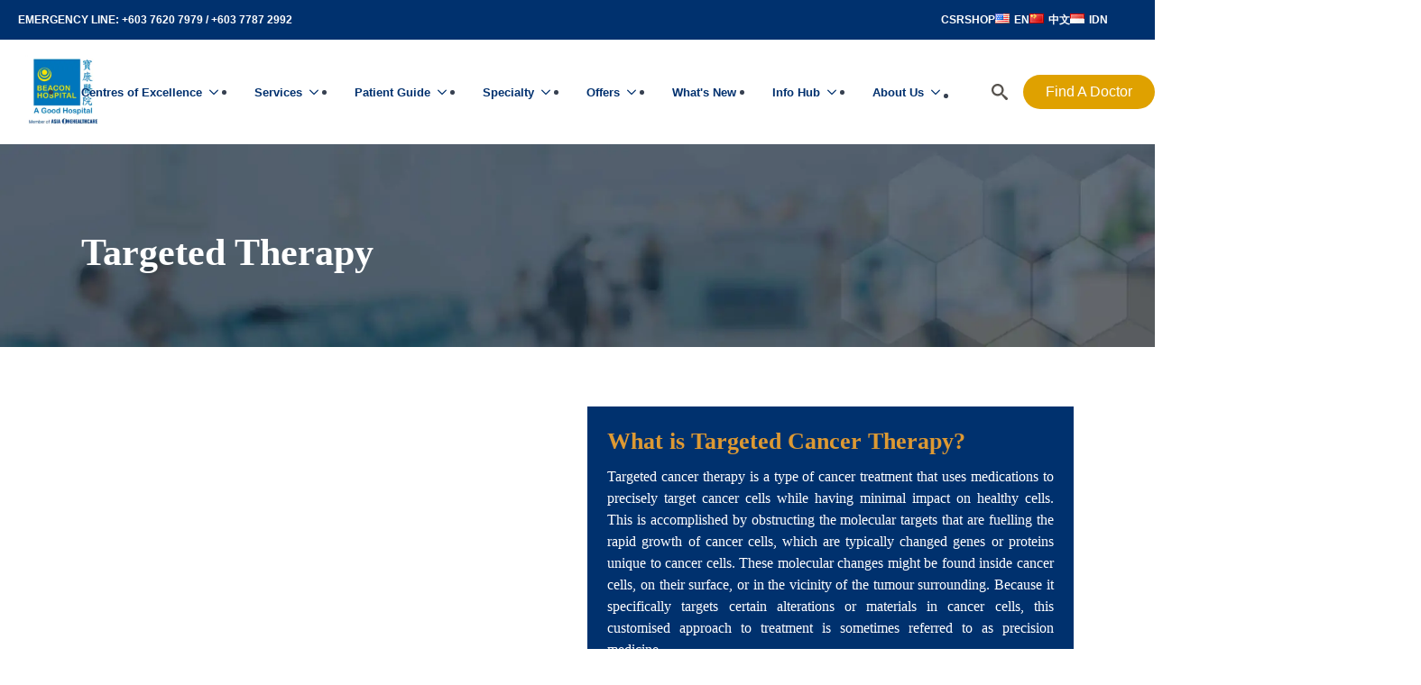

--- FILE ---
content_type: text/html; charset=UTF-8
request_url: https://www.beaconhospital.com.my/services/targeted-therapy/
body_size: 30855
content:
<!doctype html><html lang="en-US"><head><script data-no-optimize="1">var litespeed_docref=sessionStorage.getItem("litespeed_docref");litespeed_docref&&(Object.defineProperty(document,"referrer",{get:function(){return litespeed_docref}}),sessionStorage.removeItem("litespeed_docref"));</script> <meta charset="UTF-8"><meta name="viewport" content="width=device-width, initial-scale=1"><meta name='robots' content='index, follow, max-image-preview:large, max-snippet:-1, max-video-preview:-1' /><style>img:is([sizes="auto" i], [sizes^="auto," i]) { contain-intrinsic-size: 3000px 1500px }</style><link rel="alternate" href="https://www.beaconhospital.com.my/services/targeted-therapy/" hreflang="en" /><link rel="alternate" href="https://www.beaconhospital.com.my/zh/services/targeted-therapy/" hreflang="zh" /><link rel="alternate" href="https://www.beaconhospital.com.my/id/fasilitas/terapi-kanker-bertarget/" hreflang="id" /><meta name="viewport" content="width=device-width, initial-scale=1"><link rel="preload" as="image" href="https://www.beaconhospital.com.my/wp-content/uploads/2022/07/Targeted-Therapy-1.jpg" type="image/webp" fetchpriority="high"><title>All You Need To Know About Targeted Therapy</title><meta name="description" content="Fight cancer and other diseases with personalized Targeted Therapy at Beacon Hospital. Contact us to learn more or schedule a consultation." /><link rel="canonical" href="https://www.beaconhospital.com.my/services/targeted-therapy/" /><meta property="og:locale" content="en_US" /><meta property="og:locale:alternate" content="zh_CN" /><meta property="og:locale:alternate" content="id_ID" /><meta property="og:type" content="article" /><meta property="og:title" content="Targeted Therapy" /><meta property="og:description" content="Fight cancer and other diseases with personalized Targeted Therapy at Beacon Hospital. Contact us to learn more or schedule a consultation." /><meta property="og:url" content="https://www.beaconhospital.com.my/services/targeted-therapy/" /><meta property="og:site_name" content="Beacon Hospital" /><meta property="article:publisher" content="https://www.facebook.com/BeaconHospital" /><meta property="article:modified_time" content="2024-06-28T08:08:25+00:00" /><meta name="twitter:card" content="summary_large_image" /><meta name="twitter:label1" content="Est. reading time" /><meta name="twitter:data1" content="6 minutes" /> <script type="application/ld+json" class="yoast-schema-graph">{"@context":"https://schema.org","@graph":[{"@type":"WebPage","@id":"https://www.beaconhospital.com.my/services/targeted-therapy/","url":"https://www.beaconhospital.com.my/services/targeted-therapy/","name":"All You Need To Know About Targeted Therapy","isPartOf":{"@id":"https://www.beaconhospital.com.my/#website"},"primaryImageOfPage":{"@id":"https://www.beaconhospital.com.my/services/targeted-therapy/#primaryimage"},"image":{"@id":"https://www.beaconhospital.com.my/services/targeted-therapy/#primaryimage"},"thumbnailUrl":"https://www.beaconhospital.com.my/wp-content/uploads/2022/07/Targeted-Therapy-1.jpg","datePublished":"2022-07-13T07:37:12+00:00","dateModified":"2024-06-28T08:08:25+00:00","description":"Fight cancer and other diseases with personalized Targeted Therapy at Beacon Hospital. Contact us to learn more or schedule a consultation.","breadcrumb":{"@id":"https://www.beaconhospital.com.my/services/targeted-therapy/#breadcrumb"},"inLanguage":"en-US","potentialAction":[{"@type":"ReadAction","target":["https://www.beaconhospital.com.my/services/targeted-therapy/"]}]},{"@type":"ImageObject","inLanguage":"en-US","@id":"https://www.beaconhospital.com.my/services/targeted-therapy/#primaryimage","url":"https://www.beaconhospital.com.my/wp-content/uploads/2022/07/Targeted-Therapy-1.jpg","contentUrl":"https://www.beaconhospital.com.my/wp-content/uploads/2022/07/Targeted-Therapy-1.jpg","width":700,"height":630,"caption":"Targeted-Therapy"},{"@type":"BreadcrumbList","@id":"https://www.beaconhospital.com.my/services/targeted-therapy/#breadcrumb","itemListElement":[{"@type":"ListItem","position":1,"name":"Home","item":"https://www.beaconhospital.com.my/"},{"@type":"ListItem","position":2,"name":"Services","item":"https://www.beaconhospital.com.my/services/"},{"@type":"ListItem","position":3,"name":"Targeted Therapy"}]},{"@type":"WebSite","@id":"https://www.beaconhospital.com.my/#website","url":"https://www.beaconhospital.com.my/","name":"Beacon Hospital","description":"Top Class Cancer Treatment &amp; Healthcare in Malaysia","publisher":{"@id":"https://www.beaconhospital.com.my/#organization"},"potentialAction":[{"@type":"SearchAction","target":{"@type":"EntryPoint","urlTemplate":"https://www.beaconhospital.com.my/?s={search_term_string}"},"query-input":{"@type":"PropertyValueSpecification","valueRequired":true,"valueName":"search_term_string"}}],"inLanguage":"en-US"},{"@type":"Organization","@id":"https://www.beaconhospital.com.my/#organization","name":"Beacon Hospital","url":"https://www.beaconhospital.com.my/","logo":{"@type":"ImageObject","inLanguage":"en-US","@id":"https://www.beaconhospital.com.my/#/schema/logo/image/","url":"https://www.beaconhospital.com.my/wp-content/uploads/2025/07/BH-A1-NewLogo-BEACONHOSPITAL-1-FinalVersion-bordered.webp","contentUrl":"https://www.beaconhospital.com.my/wp-content/uploads/2025/07/BH-A1-NewLogo-BEACONHOSPITAL-1-FinalVersion-bordered.webp","width":300,"height":300,"caption":"Beacon Hospital"},"image":{"@id":"https://www.beaconhospital.com.my/#/schema/logo/image/"},"sameAs":["https://www.facebook.com/BeaconHospital","https://www.instagram.com/beaconhospital/","https://www.linkedin.com/company/beaconhospital/","https://www.youtube.com/channel/UCtgfHSNIdeE02cY36AD1o-g","https://tiktok.com/@beaconhospital"]}]}</script> <link rel='dns-prefetch' href='//fonts.googleapis.com' /><link rel="preload" href="https://www.beaconhospital.com.my/wp-content/themes/salient/css/fonts/icomoon.woff?v=1.6" as="font" type="font/woff" crossorigin="anonymous"><link data-optimized="2" rel="stylesheet" href="https://www.beaconhospital.com.my/wp-content/litespeed/ucss/2057c11324db24103607fc78aa54ec73.css?ver=688de" /><style id='main-styles-inline-css' type='text/css'>@media only screen and (max-width: 999px) and (min-width: 691px) {
          #page-header-bg .page-header-bg-image {
             background-image: url("https://www.beaconhospital.com.my/wp-content/uploads/2022/06/page-header-bg-1024x164.jpg.webp")!important;
          }
        }
        @media only screen and (max-width: 690px) {
          #page-header-bg .page-header-bg-image {
            background-image: url("https://www.beaconhospital.com.my/wp-content/uploads/2022/06/page-header-bg-768x123.jpg.webp")!important;
         }
        }</style><style id='dynamic-css-inline-css' type='text/css'>@media only screen and (min-width:1000px){body #ajax-content-wrap.no-scroll{min-height:calc(100vh - 122px);height:calc(100vh - 122px)!important;}}@media only screen and (min-width:1000px){#page-header-wrap.fullscreen-header,#page-header-wrap.fullscreen-header #page-header-bg,html:not(.nectar-box-roll-loaded) .nectar-box-roll > #page-header-bg.fullscreen-header,.nectar_fullscreen_zoom_recent_projects,#nectar_fullscreen_rows:not(.afterLoaded) > div{height:calc(100vh - 121px);}.wpb_row.vc_row-o-full-height.top-level,.wpb_row.vc_row-o-full-height.top-level > .col.span_12{min-height:calc(100vh - 121px);}html:not(.nectar-box-roll-loaded) .nectar-box-roll > #page-header-bg.fullscreen-header{top:122px;}.nectar-slider-wrap[data-fullscreen="true"]:not(.loaded),.nectar-slider-wrap[data-fullscreen="true"]:not(.loaded) .swiper-container{height:calc(100vh - 120px)!important;}.admin-bar .nectar-slider-wrap[data-fullscreen="true"]:not(.loaded),.admin-bar .nectar-slider-wrap[data-fullscreen="true"]:not(.loaded) .swiper-container{height:calc(100vh - 120px - 32px)!important;}}.admin-bar[class*="page-template-template-no-header"] .wpb_row.vc_row-o-full-height.top-level,.admin-bar[class*="page-template-template-no-header"] .wpb_row.vc_row-o-full-height.top-level > .col.span_12{min-height:calc(100vh - 32px);}body[class*="page-template-template-no-header"] .wpb_row.vc_row-o-full-height.top-level,body[class*="page-template-template-no-header"] .wpb_row.vc_row-o-full-height.top-level > .col.span_12{min-height:100vh;}@media only screen and (max-width:999px){.using-mobile-browser #nectar_fullscreen_rows:not(.afterLoaded):not([data-mobile-disable="on"]) > div{height:calc(100vh - 136px);}.using-mobile-browser .wpb_row.vc_row-o-full-height.top-level,.using-mobile-browser .wpb_row.vc_row-o-full-height.top-level > .col.span_12,[data-permanent-transparent="1"].using-mobile-browser .wpb_row.vc_row-o-full-height.top-level,[data-permanent-transparent="1"].using-mobile-browser .wpb_row.vc_row-o-full-height.top-level > .col.span_12{min-height:calc(100vh - 136px);}html:not(.nectar-box-roll-loaded) .nectar-box-roll > #page-header-bg.fullscreen-header,.nectar_fullscreen_zoom_recent_projects,.nectar-slider-wrap[data-fullscreen="true"]:not(.loaded),.nectar-slider-wrap[data-fullscreen="true"]:not(.loaded) .swiper-container,#nectar_fullscreen_rows:not(.afterLoaded):not([data-mobile-disable="on"]) > div{height:calc(100vh - 83px);}.wpb_row.vc_row-o-full-height.top-level,.wpb_row.vc_row-o-full-height.top-level > .col.span_12{min-height:calc(100vh - 83px);}body[data-transparent-header="false"] #ajax-content-wrap.no-scroll{min-height:calc(100vh - 83px);height:calc(100vh - 83px);}}#nectar_fullscreen_rows{background-color:transparent;}.col.padding-2-percent > .vc_column-inner,.col.padding-2-percent > .n-sticky > .vc_column-inner{padding:calc(600px * 0.03);}@media only screen and (max-width:690px){.col.padding-2-percent > .vc_column-inner,.col.padding-2-percent > .n-sticky > .vc_column-inner{padding:calc(100vw * 0.03);}}@media only screen and (min-width:1000px){.col.padding-2-percent > .vc_column-inner,.col.padding-2-percent > .n-sticky > .vc_column-inner{padding:calc((100vw - 180px) * 0.02);}.column_container:not(.vc_col-sm-12) .col.padding-2-percent > .vc_column-inner{padding:calc((100vw - 180px) * 0.01);}}@media only screen and (min-width:1425px){.col.padding-2-percent > .vc_column-inner{padding:calc(1245px * 0.02);}.column_container:not(.vc_col-sm-12) .col.padding-2-percent > .vc_column-inner{padding:calc(1245px * 0.01);}}.full-width-content .col.padding-2-percent > .vc_column-inner{padding:calc(100vw * 0.02);}@media only screen and (max-width:999px){.full-width-content .col.padding-2-percent > .vc_column-inner{padding:calc(100vw * 0.03);}}@media only screen and (min-width:1000px){.full-width-content .column_container:not(.vc_col-sm-12) .col.padding-2-percent > .vc_column-inner{padding:calc(100vw * 0.01);}}.wpb_column[data-cfc="true"] h1,.wpb_column[data-cfc="true"] h2,.wpb_column[data-cfc="true"] h3,.wpb_column[data-cfc="true"] h4,.wpb_column[data-cfc="true"] h5,.wpb_column[data-cfc="true"] h6,.wpb_column[data-cfc="true"] p{color:inherit}.column-image-bg-wrap[data-bg-pos="center center"] .column-image-bg,.container-wrap .main-content .column-image-bg-wrap[data-bg-pos="center center"] .column-image-bg{background-position:center center;}.wpb_column > .vc_column-inner > .border-wrap{position:static;pointer-events:none}.wpb_column > .vc_column-inner > .border-wrap >span{position:absolute;z-index:100;}.wpb_column[data-border-style="solid"] > .vc_column-inner > .border-wrap >span{border-style:solid}.wpb_column[data-border-style="dotted"] > .vc_column-inner > .border-wrap >span{border-style:dotted}.wpb_column[data-border-style="dashed"] > .vc_column-inner > .border-wrap >span{border-style:dashed}.wpb_column > .vc_column-inner > .border-wrap >.border-top,.wpb_column[data-border-style*="double"] > .vc_column-inner > .border-wrap >.border-top:after{width:100%;top:0;left:0;border-color:inherit;}.wpb_column > .vc_column-inner > .border-wrap >.border-bottom,.wpb_column[data-border-style*="double"] > .vc_column-inner > .border-wrap >.border-bottom:after{width:100%;bottom:0;left:0;border-color:inherit;}.wpb_column > .vc_column-inner > .border-wrap >.border-left,.wpb_column[data-border-style*="double"] > .vc_column-inner > .border-wrap >.border-left:after{height:100%;top:0;left:0;border-color:inherit;}.wpb_column > .vc_column-inner > .border-wrap >.border-right,.wpb_column[data-border-style*="double"] > .vc_column-inner > .border-wrap >.border-right:after{height:100%;top:0;right:0;border-color:inherit;}.wpb_column > .vc_column-inner > .border-wrap >.border-right,.wpb_column[data-border-style*="double"] > .vc_column-inner > .border-wrap >.border-right:after,.wpb_column > .vc_column-inner > .border-wrap >.border-left,.wpb_column[data-border-style*="double"] > .vc_column-inner > .border-wrap >.border-left:after,.wpb_column > .vc_column-inner > .border-wrap >.border-bottom,.wpb_column[data-border-style*="double"] > .vc_column-inner > .border-wrap >.border-bottom:after{border-top:none!important}.wpb_column > .vc_column-inner > .border-wrap >.border-left,.wpb_column[data-border-style*="double"] > .vc_column-inner > .border-wrap >.border-left:after,.wpb_column > .vc_column-inner > .border-wrap >.border-bottom,.wpb_column[data-border-style*="double"] > .vc_column-inner > .border-wrap >.border-bottom:after,.wpb_column > .vc_column-inner > .border-wrap >.border-top,.wpb_column[data-border-style*="double"] > .vc_column-inner > .border-wrap >.border-top:after{border-right:none!important}.wpb_column > .vc_column-inner > .border-wrap >.border-right,.wpb_column[data-border-style*="double"] > .vc_column-inner > .border-wrap >.border-right:after,.wpb_column > .vc_column-inner > .border-wrap >.border-left,.wpb_column[data-border-style*="double"] > .vc_column-inner > .border-wrap >.border-left:after,.wpb_column > .vc_column-inner > .border-wrap >.border-top,.wpb_column[data-border-style*="double"] > .vc_column-inner > .border-wrap >.border-top:after{border-bottom:none!important}.wpb_column > .vc_column-inner > .border-wrap >.border-right,.wpb_column[data-border-style*="double"] > .vc_column-inner > .border-wrap >.border-right:after,.wpb_column > .vc_column-inner > .border-wrap >.border-bottom,.wpb_column[data-border-style*="double"] > .vc_column-inner > .border-wrap >.border-bottom:after,.wpb_column > .vc_column-inner > .border-wrap >.border-top,.wpb_column[data-border-style*="double"] > .vc_column-inner > .border-wrap >.border-top:after{border-left:none!important}.wpb_column[data-border-radius="10px"],.wpb_column[data-border-radius="10px"] > .vc_column-inner,.wpb_column[data-border-radius="10px"] > .vc_column-inner > .column-link,.wpb_column[data-border-radius="10px"] > .vc_column-inner > .column-bg-overlay-wrap,.wpb_column[data-border-radius="10px"] > .vc_column-inner > .column-image-bg-wrap[data-bg-animation="zoom-out-reveal"],.wpb_column[data-border-radius="10px"] > .vc_column-inner > .column-image-bg-wrap .column-image-bg,.wpb_column[data-border-radius="10px"] > .vc_column-inner > .column-image-bg-wrap[data-n-parallax-bg="true"],.wpb_column[data-border-radius="10px"] > .n-sticky > .vc_column-inner,.wpb_column[data-border-radius="10px"] > .n-sticky > .vc_column-inner > .column-bg-overlay-wrap{border-radius:10px;}.img-with-aniamtion-wrap.custom-width-30pct .inner{max-width:30%;}.img-with-aniamtion-wrap[data-max-width="custom"].center .inner{display:inline-block;}body .container-wrap .wpb_row[data-column-margin="none"]:not(.full-width-section):not(.full-width-content),html body .wpb_row[data-column-margin="none"]:not(.full-width-section):not(.full-width-content){margin-bottom:0;}body .container-wrap .vc_row-fluid[data-column-margin="none"] > .span_12,html body .vc_row-fluid[data-column-margin="none"] > .span_12,body .container-wrap .vc_row-fluid[data-column-margin="none"] .full-page-inner > .container > .span_12,body .container-wrap .vc_row-fluid[data-column-margin="none"] .full-page-inner > .span_12{margin-left:0;margin-right:0;}body .container-wrap .vc_row-fluid[data-column-margin="none"] .wpb_column:not(.child_column),body .container-wrap .inner_row[data-column-margin="none"] .child_column,html body .vc_row-fluid[data-column-margin="none"] .wpb_column:not(.child_column),html body .inner_row[data-column-margin="none"] .child_column{padding-left:0;padding-right:0;}.col.padding-4-percent > .vc_column-inner,.col.padding-4-percent > .n-sticky > .vc_column-inner{padding:calc(600px * 0.06);}@media only screen and (max-width:690px){.col.padding-4-percent > .vc_column-inner,.col.padding-4-percent > .n-sticky > .vc_column-inner{padding:calc(100vw * 0.06);}}@media only screen and (min-width:1000px){.col.padding-4-percent > .vc_column-inner,.col.padding-4-percent > .n-sticky > .vc_column-inner{padding:calc((100vw - 180px) * 0.04);}.column_container:not(.vc_col-sm-12) .col.padding-4-percent > .vc_column-inner{padding:calc((100vw - 180px) * 0.02);}}@media only screen and (min-width:1425px){.col.padding-4-percent > .vc_column-inner{padding:calc(1245px * 0.04);}.column_container:not(.vc_col-sm-12) .col.padding-4-percent > .vc_column-inner{padding:calc(1245px * 0.02);}}.full-width-content .col.padding-4-percent > .vc_column-inner{padding:calc(100vw * 0.04);}@media only screen and (max-width:999px){.full-width-content .col.padding-4-percent > .vc_column-inner{padding:calc(100vw * 0.06);}}@media only screen and (min-width:1000px){.full-width-content .column_container:not(.vc_col-sm-12) .col.padding-4-percent > .vc_column-inner{padding:calc(100vw * 0.02);}}@media only screen and (max-width:690px){body .vc_row.top_padding_phone_10pct{padding-top:10%!important;}}@media only screen and (max-width:690px){body .vc_row.inner_row.bottom_padding_phone_10pct{padding-bottom:10%!important;}}@media only screen and (max-width:690px){body .vc_row.bottom_padding_phone_10pct{padding-bottom:10%!important;}}@media only screen and (max-width:690px){body .vc_row.inner_row.top_padding_phone_10pct{padding-top:10%!important;}}.screen-reader-text,.nectar-skip-to-content:not(:focus){border:0;clip:rect(1px,1px,1px,1px);clip-path:inset(50%);height:1px;margin:-1px;overflow:hidden;padding:0;position:absolute!important;width:1px;word-wrap:normal!important;}.row .col img:not([srcset]){width:auto;}.row .col img.img-with-animation.nectar-lazy:not([srcset]){width:100%;}
body[data-header-resize="1"] .container-wrap {
    padding-top: 0;
}

 body[data-bg-header=true] .container-wrap, .container-wrap {
     padding-bottom:0;
 }

div.wpforms-container-full .wpforms-form input.wpforms-field-medium, div.wpforms-container-full .wpforms-form select.wpforms-field-medium, div.wpforms-container-full .wpforms-form .wpforms-field-row.wpforms-field-medium {
    max-width: 100%;
}

div.wpforms-container-full .wpforms-form input[type=date], div.wpforms-container-full .wpforms-form input[type=datetime], div.wpforms-container-full .wpforms-form input[type=datetime-local], div.wpforms-container-full .wpforms-form input[type=email], div.wpforms-container-full .wpforms-form input[type=month], div.wpforms-container-full .wpforms-form input[type=number], div.wpforms-container-full .wpforms-form input[type=password], div.wpforms-container-full .wpforms-form input[type=range], div.wpforms-container-full .wpforms-form input[type=search], div.wpforms-container-full .wpforms-form input[type=tel], div.wpforms-container-full .wpforms-form input[type=text], div.wpforms-container-full .wpforms-form input[type=time], div.wpforms-container-full .wpforms-form input[type=url], div.wpforms-container-full .wpforms-form input[type=week], div.wpforms-container-full .wpforms-form select, div.wpforms-container-full .wpforms-form textarea {
    height: auto;
}

div.wpforms-container-full .wpforms-form button[type=submit] {
    padding: 10px 23px!important;
    background-color: #e1a300;
    border: 1px solid #e1a300;
    color:#fff;
}

body #header-secondary-outer .nectar-center-text {
    font-size: 13px;
    max-width: 100%;
    text-align: left;
}

.nectar-flickity.nectar-carousel.nectar-carousel:not(.masonry) .flickity-viewport {
    margin: 0 0 20px 0;
}

.nectar-flickity[data-control-style=material_pagination] .flickity-page-dots {
    bottom: -20px;
}

.post-content {
    padding-left: 0;
}

.masonry.classic_enhanced .masonry-blog-item .article-content-wrap {
    padding: 0% 5% 2% 5%;
}

#footer-outer .widget h4 {
    font-size: 16px;
    margin-bottom: 0;
}

#footer-outer #footer-widgets .col p {
    font-size: 15px;
}

#footer-outer .widget.widget_media_image {
    margin-bottom: 10px;
}

#footer-outer #footer-widgets .col ul li.menu-item-1189 a {
    color:#dfa100!important;
        font-size: 16px;
        font-weight: 600;
}

body #footer-outer .row {
    padding: 35px 0;
}

.nectar-ext-menu-item span[class*="inherit-h"] + .menu-item-desc {
    text-transform: capitalize;
}

#slide-out-widget-area .inner .off-canvas-menu-container li a {
    font-size: 18px;
}

#header-outer[data-using-secondary="1"].small-nav {
    transform: translateY(0) !important;
}

.head-btn-ws img {
   width: 20px;
}

.single-consultant #breadcrumbs {
    margin:20px 0;
}

#breadcrumbs {
    margin: 10px 0;
    padding: 0;
}

#breadcrumbs a {
    color: #6bc4ff;
}

#breadcrumbs.yoast {
    display:none;
}


body.single-post.material[data-bg-header=true] .container-wrap {
    padding-top: 0px!important;
}


.text-normal p {
        text-align: unset;
}

.comments-section { display: none !important; }

#to-top {
    bottom: 80px;
}

.singleConsultantRelatedArticles li {
    padding: 0 20px !important;
}

.singleConsultantRelatedArticles li img {
    max-width: 100% !important;
}

.single-consultant .slick-prev:before, .single-consultant .slick-next:before {
    font-size: 40px;
    color: #e1a300;
}

.single-consultant .slick-prev, .single-consultant .slick-next {
    width: 40px;
    height: 40px;    
}

.singleConsultantContainer h2 {
    padding: 0 0 5px !important;
}

#footer-outer #copyright p {
    font-size: 13px;
}

@media only screen and (min-width: 690px) and (max-width: 999px) {
.container {
    max-width: 92%;
}

body #header-secondary-outer[data-secondary-text=true] ul {
    display: block;
}

body #header-outer {
    padding: 5px 0;
}

}

@media only screen and (max-width: 821px) {

#top .span_9>.slide-out-widget-area-toggle {
    width: 0px;
}

.head-btn-ws-m {
    margin: 0 30px 0 0;
    float: left;
    height: 40px;
}

.head-btn-ws-m img { width:40px!important; height:40px !important; }

.head-btn-ws-m {
    display: none !important;
}


.head-btn-, .menu-coe-cancer { display:none !important; }
    
}


body #header-outer {
    padding: 5px 0;
}


/*-----mobile menu (hide extra Cancer center)-------*/
@media only screen and (max-width: 821px) {
    .menu-coe-cancer{
        display:none !important;
    }
    
    .C-O-E{
        padding-bottom:20px !important;
    }
    
    li.App-Mob.menu-item.menu-item-type-post_type.menu-item-object-page.menu-item-1730 {
    margin-top: 5px !important;
    }
    
}

/*-----blog bottom padding-------*/
.post .content-inner {
    padding-bottom: 0px !important;
}


/*blog sharing button*/
.bottom-meta {
    display: none;
}
    

/*blog post*/
.nectar-post-grid-item.animated-in {
    padding: 2%;
    box-shadow: 4px 5px 20px lightgrey;
    border-radius: 20px;
}

.nectar-post-grid-item{
    padding: 2%;
    box-shadow: 4px 5px 20px lightgrey;
    border-radius: 20px;
}

/*menu font size*/
@media only screen and (min-device-width:1024px) and (max-device-width:1560px){
    span.menu-title-text {
    font-size: 10.8px;
}
}

/*blog font*/
h3.post-heading{
    font-family:Open Sans !important;
}

/*top banner*/
@media only screen and (min-width: 1px) and (max-width: 999px){

    body .row .col.section-title h1, body h1, html body .row .col.section-title.span_12 h1, body.single.single-post .row .col.section-title.span_12 h1, body .featured-media-under-header h1, .full-width-content .nectar-recent-posts-slider .recent-post-container .inner-wrap h2 {
        font-size: 16px;
        line-height: 21px;
        margin-top: -10px;
        padding-bottom: 5px;
    }
    
    #breadcrumbs {
        margin: 10px 0;
        padding: 0;
        font-size: 11px;
    }
}

/* find a doctor - blog
.singleConsultantRelatedArticlesContainer.aboutConsultant {
    display: none !important;
}*/

/*Find a Doctor - Dr name spacing*/
.consultantInfo h3 {
    font-size: 21px;
    line-height: 28px;
}

/*footer*/
img.image.wp-image-26939.attachment-full.size-full {
    width: 150px !important;
    height: 150px !important;
    border-radius: 5px !important;
}

img.stnd.skip-lazy.dark-version {
    border-radius: 5px !important;
}

a {
    font-size: 16px;
    font-weight: 500;
}

#blog_category + a {
    font-size: 18px;
    font-weight: 700;
}

/* Style the consultants section */
.consultants {
    display: flex;
    flex-wrap: wrap;  /* Allow wrapping of cards to the next row */
    gap: 20px;
    margin: 0 auto;
    padding: 20px;
}

/* Style individual consultant cards */
.consultant {
    flex: 0 0 23%; /* Each card takes up 23% of the row (leaving room for gaps) */
    margin-bottom: 20px; /* Space below each card */
    border: 1px solid #ddd;
    border-radius: 8px;
    padding: 15px;
    box-shadow: 0 4px 6px rgba(0, 0, 0, 0.1);
    text-align: center;
}

/* Make the images responsive */
.consultantThumbnail img {
    width: 100%;
    height: auto;
    border-radius: 8px;
}

/*find a doctor button*/
a.consultantView {
        width: 100%;
        text-align: center;
        font-size: 87%;
}

/* Responsive design: Adjust layout for smaller screens */
@media (max-width: 992px) {
    .consultant {
        flex: 0 0 48%; /* 2 cards per row for medium screens */
    }
}

@media (max-width: 576px) {
    .consultant {
        flex: 0 0 100%; /* 1 card per row for small screens */
    }
}

/* Change background colour of containers */
div[style*="background-color:#E8E8E8"] {
    background-color: #FFFFFF !important;
}

	.visually-hidden {
  border: 0;
  clip: rect(0, 0, 0, 0);
  clip-path: inset(50%);
  height: 1px;
  margin: -1px;
  overflow: hidden;
  padding: 0;
  position: absolute;
  white-space: nowrap;
  width: 1px;
}

p {
    text-align: justify;
}

h2 a {
  font-size: 22px !important;
  font-weight: 700 !important;
}

h3 a {
  font-size: 20px !important;
  font-weight: 700 !important;
}

#page-header-bg {
    background-image: url('/wp-content/uploads/2025/03/specialty-page-header.webp');
    background-size: cover;
    background-position: center;
    background-repeat: no-repeat;
    padding-top: 10;
}

.container .row .col .inner-wrap h1 {
    padding-top: 20px;
    font-weight: 600 !important;
}</style> <script type="litespeed/javascript" data-src="https://www.beaconhospital.com.my/wp-includes/js/jquery/jquery.min.js" id="jquery-core-js"></script> <script id="3d-flip-book-client-locale-loader-js-extra" type="litespeed/javascript">var FB3D_CLIENT_LOCALE={"ajaxurl":"https:\/\/www.beaconhospital.com.my\/wp-admin\/admin-ajax.php","dictionary":{"Table of contents":"Table of contents","Close":"Close","Bookmarks":"Bookmarks","Thumbnails":"Thumbnails","Search":"Search","Share":"Share","Facebook":"Facebook","Twitter":"Twitter","Email":"Email","Play":"Play","Previous page":"Previous page","Next page":"Next page","Zoom in":"Zoom in","Zoom out":"Zoom out","Fit view":"Fit view","Auto play":"Auto play","Full screen":"Full screen","More":"More","Smart pan":"Smart pan","Single page":"Single page","Sounds":"Sounds","Stats":"Stats","Print":"Print","Download":"Download","Goto first page":"Goto first page","Goto last page":"Goto last page"},"images":"https:\/\/www.beaconhospital.com.my\/wp-content\/plugins\/interactive-3d-flipbook-powered-physics-engine\/assets\/images\/","jsData":{"urls":[],"posts":{"ids_mis":[],"ids":[]},"pages":[],"firstPages":[],"bookCtrlProps":[],"bookTemplates":[]},"key":"3d-flip-book","pdfJS":{"pdfJsLib":"https:\/\/www.beaconhospital.com.my\/wp-content\/plugins\/interactive-3d-flipbook-powered-physics-engine\/assets\/js\/pdf.min.js?ver=4.3.136","pdfJsWorker":"https:\/\/www.beaconhospital.com.my\/wp-content\/plugins\/interactive-3d-flipbook-powered-physics-engine\/assets\/js\/pdf.worker.js?ver=4.3.136","stablePdfJsLib":"https:\/\/www.beaconhospital.com.my\/wp-content\/plugins\/interactive-3d-flipbook-powered-physics-engine\/assets\/js\/stable\/pdf.min.js?ver=2.5.207","stablePdfJsWorker":"https:\/\/www.beaconhospital.com.my\/wp-content\/plugins\/interactive-3d-flipbook-powered-physics-engine\/assets\/js\/stable\/pdf.worker.js?ver=2.5.207","pdfJsCMapUrl":"https:\/\/www.beaconhospital.com.my\/wp-content\/plugins\/interactive-3d-flipbook-powered-physics-engine\/assets\/cmaps\/"},"cacheurl":"https:\/\/www.beaconhospital.com.my\/wp-content\/uploads\/3d-flip-book\/cache\/","pluginsurl":"https:\/\/www.beaconhospital.com.my\/wp-content\/plugins\/","pluginurl":"https:\/\/www.beaconhospital.com.my\/wp-content\/plugins\/interactive-3d-flipbook-powered-physics-engine\/","thumbnailSize":{"width":"150","height":"150"},"version":"1.16.17"}</script> <script id="sib-front-js-js-extra" type="litespeed/javascript">var sibErrMsg={"invalidMail":"Please fill out valid email address","requiredField":"Please fill out required fields","invalidDateFormat":"Please fill out valid date format","invalidSMSFormat":"Please fill out valid phone number"};var ajax_sib_front_object={"ajax_url":"https:\/\/www.beaconhospital.com.my\/wp-admin\/admin-ajax.php","ajax_nonce":"3b3e4d6dff","flag_url":"https:\/\/www.beaconhospital.com.my\/wp-content\/plugins\/mailin\/img\/flags\/"}</script> <script></script><link rel='shortlink' href='https://www.beaconhospital.com.my/?p=435' /> <script type="litespeed/javascript">var root=document.getElementsByTagName("html")[0];root.setAttribute("class","js")</script> <script type="litespeed/javascript">(function(w,d,s,l,i){w[l]=w[l]||[];w[l].push({'gtm.start':new Date().getTime(),event:'gtm.js'});var f=d.getElementsByTagName(s)[0],j=d.createElement(s),dl=l!='dataLayer'?'&l='+l:'';j.async=!0;j.src='https://www.googletagmanager.com/gtm.js?id='+i+dl;f.parentNode.insertBefore(j,f)})(window,document,'script','dataLayer','GTM-PZNN7MJ')</script> 
 <script type="litespeed/javascript">!function(f,b,e,v,n,t,s){if(f.fbq)return;n=f.fbq=function(){n.callMethod?n.callMethod.apply(n,arguments):n.queue.push(arguments)};if(!f._fbq)f._fbq=n;n.push=n;n.loaded=!0;n.version='2.0';n.queue=[];t=b.createElement(e);t.async=!0;t.src=v;s=b.getElementsByTagName(e)[0];s.parentNode.insertBefore(t,s)}(window,document,'script','https://connect.facebook.net/en_US/fbevents.js');fbq('init','319479970295577');fbq('track','PageView')</script> <noscript><img height="1" width="1" style="display:none"
src="https://www.facebook.com/tr?id=319479970295577&ev=PageView&noscript=1"
/></noscript> <script type="litespeed/javascript">(function(c,l,a,r,i,t,y){c[a]=c[a]||function(){(c[a].q=c[a].q||[]).push(arguments)};t=l.createElement(r);t.async=1;t.src="https://www.clarity.ms/tag/"+i;y=l.getElementsByTagName(r)[0];y.parentNode.insertBefore(t,y)})(window,document,"clarity","script","mcspergr0e")</script>  <script type="litespeed/javascript" data-src="https://cdn.brevo.com/js/sdk-loader.js"></script> <script type="litespeed/javascript">window.Brevo=window.Brevo||[];window.Brevo.push(['init',{"client_key":"h3hacz732vgktuhudzgp2qvr","email_id":null,"push":{"customDomain":"https:\/\/www.beaconhospital.com.my\/wp-content\/plugins\/mailin\/"},"service_worker_url":"wonderpush-worker-loader.min.js?webKey=0655baea9ce57389aa04f2efc89609e225aa1eb632f4c565242dc6ad98402904","frame_url":"brevo-frame.html"}])</script><script type="litespeed/javascript" data-src="https://cdn.by.wonderpush.com/sdk/1.1/wonderpush-loader.min.js"></script> <script type="litespeed/javascript">window.WonderPush=window.WonderPush||[];window.WonderPush.push(['init',{"customDomain":"https:\/\/www.beaconhospital.com.my\/wp-content\/plugins\/mailin\/","serviceWorkerUrl":"wonderpush-worker-loader.min.js?webKey=0655baea9ce57389aa04f2efc89609e225aa1eb632f4c565242dc6ad98402904","frameUrl":"wonderpush.min.html","webKey":"0655baea9ce57389aa04f2efc89609e225aa1eb632f4c565242dc6ad98402904"}])</script><meta name="generator" content="Powered by WPBakery Page Builder - drag and drop page builder for WordPress."/><style data-type="vc_custom-css">.nectar-color-accent-color, body a, label span, body [class^="icon-"].icon-default-style, .blog-recent[data-style*="classic_enhanced"] .post-meta a:hover i, .masonry.classic_enhanced .post .post-meta a:hover i, .post .post-header h2 a, .post .post-header a:hover, .post .post-header a:focus, #single-below-header a:hover, #single-below-header a:focus, .comment-list .pingback .comment-body > a:hover, [data-style="list_featured_first_row"] .meta-category a, [data-style="list_featured_first_row"] .meta-category a, .nectar-fancy-box[data-style="color_box_hover"][data-color="accent-color"] .icon-default-style, div[data-style="minimal"] .toggle:hover h3 a, div[data-style="minimal"] .toggle.open h3 a, #footer-outer #copyright li a i:hover, .ascend .comment-list .reply a, body.material .widget:not(.nectar_popular_posts_widget):not(.recent_posts_extra_widget) li a:hover, body.material #sidebar .widget:not(.nectar_popular_posts_widget):not(.recent_posts_extra_widget) li a:hover, body.material #footer-outer .widget:not(.nectar_popular_posts_widget):not(.recent_posts_extra_widget) li a:hover, #top nav .sf-menu .current_page_item > a .sf-sub-indicator i, #top nav .sf-menu .current_page_ancestor > a .sf-sub-indicator i, .sf-menu > .current_page_ancestor > a > .sf-sub-indicator i, .material .widget .tagcloud a, #single-below-header a:hover [class^="icon-"], .wpcf7-form .wpcf7-not-valid-tip, #header-outer .nectar-menu-label {
    color: #dd9933;
}</style><link rel="icon" href="https://www.beaconhospital.com.my/wp-content/uploads/2024/09/cropped-Beacon-Hospital-logo-Member-of-Asia-Onehealthcare-32x32.png" sizes="32x32" /><link rel="icon" href="https://www.beaconhospital.com.my/wp-content/uploads/2024/09/cropped-Beacon-Hospital-logo-Member-of-Asia-Onehealthcare-192x192.png" sizes="192x192" /><link rel="apple-touch-icon" href="https://www.beaconhospital.com.my/wp-content/uploads/2024/09/cropped-Beacon-Hospital-logo-Member-of-Asia-Onehealthcare-180x180.png" /><meta name="msapplication-TileImage" content="https://www.beaconhospital.com.my/wp-content/uploads/2024/09/cropped-Beacon-Hospital-logo-Member-of-Asia-Onehealthcare-270x270.png" /><style type="text/css" id="wp-custom-css">/*blog sharing button*/
.nectar-social.fixed.visible {
    display: none !important;
}

/*booking appontment*/
@media only screen and (min-width: 1024px){
    .pum-container.pum-responsive.pum-responsive-tiny {
        margin-left: -351px !important;
        width: 33% !important;
    }
}

.sf-menu>li ul {
    padding: 7px;
    width: 20em;
}

h3.sph3 {
    padding-top: 20px;
}

h4.sph4 {
    padding-top: 20px;
}

.pum-overlay.pum-active,
.pum-overlay.pum-active .popmake.active {
opacity: 1 !important;
display: block !important
}

.container .subheader {
    display: none !important;
}</style><style type="text/css" data-type="vc_shortcodes-default-css">.vc_do_custom_heading{margin-bottom:0.625rem;margin-top:0;}.vc_do_custom_heading{margin-bottom:0.625rem;margin-top:0;}.vc_do_custom_heading{margin-bottom:0.625rem;margin-top:0;}</style><noscript><style>.wpb_animate_when_almost_visible { opacity: 1; }</style></noscript><link rel="preconnect" href="https://fonts.googleapis.com"><link rel="preconnect" href="https://fonts.gstatic.com" crossorigin><link rel="preconnect" href="https://www.facebook.com"><link rel="preconnect" href="https://connect.facebook.net"><link rel="preconnect" href="https://scripts.clarity.ms"></head><body class="wp-singular page-template-default page page-id-435 page-child parent-pageid-89 wp-theme-salient wp-child-theme-salient-child material wpb-js-composer js-comp-ver-7.8.1 vc_responsive"><div class='breakdance'><section class="bde-section-35846-100 bde-section"><div class="section-container"><div class="bde-columns-35846-101 bde-columns"><div class="bde-column-35846-102 bde-column"><div class="bde-text-35846-103 bde-text">
EMERGENCY LINE: +603 7620 7979 / +603 7787 2992</div></div><div class="bde-column-35846-104 bde-column"><div class="bde-div-35846-105 bde-div"><a class="bde-text-link-35846-106 bde-text-link breakdance-link" href="/csr/" target="_self" data-type="url">
CSR</a><a class="bde-text-link-35846-107 bde-text-link breakdance-link" href="https://shop.beaconhospital.com.my/" target="_self" data-type="url">
SHOP</a><div class="bde-code-block-35846-108 bde-code-block"><a style="color: white; font-size: 12px; font-weight: 600;" href="https://www.beaconhospital.com.my/services/targeted-therapy/" class="language-switcher"><img data-lazyloaded="1" src="data:image/svg+xml;base64," width="16" height="11" style="margin-right: 5px;" data-src="https://www.beaconhospital.com.my/wp-content/plugins/polylang-pro/vendor/wpsyntex/polylang/flags/us.png" alt="EN" class="language-flag" />EN</a></div><div class="bde-code-block-35846-109 bde-code-block"><a style="color: white; font-size: 12px; font-weight: 600;" href="https://www.beaconhospital.com.my/zh/services/targeted-therapy/" class="language-switcher"><img data-lazyloaded="1" src="data:image/svg+xml;base64," width="16" height="11" style="margin-right: 5px;" data-src="https://www.beaconhospital.com.my/wp-content/plugins/polylang-pro/vendor/wpsyntex/polylang/flags/cn.png" alt="中文" class="language-flag" />中文</a></div><div class="bde-code-block-35846-110 bde-code-block"><a style="color: white; font-size: 12px; font-weight: 600;" href="https://www.beaconhospital.com.my/id/fasilitas/terapi-kanker-bertarget/" class="language-switcher"><img data-lazyloaded="1" src="data:image/svg+xml;base64," width="16" height="11" style="margin-right: 5px;" data-src="https://www.beaconhospital.com.my/wp-content/plugins/polylang-pro/vendor/wpsyntex/polylang/flags/id.png" alt="IDN" class="language-flag" />IDN</a></div></div></div></div></div></section><header class="bde-header-builder-35846-111 bde-header-builder bde-header-builder--sticky-scroll-slide"><div class="bde-header-builder__container"><a class="bde-container-link-35846-112 bde-container-link breakdance-link" href="https://www.beaconhospital.com.my" target="_self" data-type="url"><img data-lazyloaded="1" src="data:image/svg+xml;base64," width="300" height="300" class="bde-image2-35846-113 bde-image2" data-src="https://www.beaconhospital.com.my/wp-content/uploads/2025/07/BH-A1-NewLogo-BEACONHOSPITAL-1-FinalVersion-bordered.webp" alt="beacon hospital logo" data-srcset="https://www.beaconhospital.com.my/wp-content/uploads/2025/07/BH-A1-NewLogo-BEACONHOSPITAL-1-FinalVersion-bordered.webp 300w, https://www.beaconhospital.com.my/wp-content/uploads/2025/07/BH-A1-NewLogo-BEACONHOSPITAL-1-FinalVersion-bordered-150x150.webp 150w, https://www.beaconhospital.com.my/wp-content/uploads/2025/07/BH-A1-NewLogo-BEACONHOSPITAL-1-FinalVersion-bordered-140x140.webp 140w, https://www.beaconhospital.com.my/wp-content/uploads/2025/07/BH-A1-NewLogo-BEACONHOSPITAL-1-FinalVersion-bordered-100x100.webp 100w" data-sizes="(max-width: 300px) 100vw, 300px" fetchpriority="high"></a><div class="bde-menu-35846-114 bde-menu"><nav class="breakdance-menu breakdance-menu--collapse    ">
<button class="breakdance-menu-toggle breakdance-menu-toggle--squeeze" type="button" aria-label="Open Menu" aria-expanded="false" aria-controls="menu-114">
<span class="breakdance-menu-toggle-icon">
<span class="breakdance-menu-toggle-lines"></span>
</span>
</button><ul class="breakdance-menu-list" id="menu-114"><li class="bde-menu-custom-dropdown-35846-115 bde-menu-custom-dropdown breakdance-menu-item"><div class="breakdance-dropdown breakdance-dropdown--custom breakdance-dropdown--with-link"><div class="breakdance-dropdown-toggle">
<a class="breakdance-link breakdance-menu-link" href="/centres-of-excellence/" target="_self" data-type="url" aria-expanded="false" aria-controls="dropdown-115" >Centres of Excellence
</a>
<button class="breakdance-menu-link-arrow" type="button" aria-expanded="false" aria-controls="dropdown-115" aria-label="Centres of Excellence Submenu"></button></div><div class="breakdance-dropdown-floater" aria-hidden="true" id="dropdown-115"><div class="breakdance-dropdown-body"><div class="breakdance-dropdown-custom-content">
<a class="bde-text-link-35846-116 bde-text-link breakdance-link" href="/centres-of-excellence/cancer-specialist-centre/" target="_self" data-type="url">
Cancer Specialist Centre</a><div class="bde-columns-35846-117 bde-columns"><div class="bde-column-35846-118 bde-column"><div class="bde-columns-35846-119 bde-columns"><div class="bde-column-35846-120 bde-column"><a class="bde-text-link-35846-121 bde-text-link breakdance-link" href="/centres-of-excellence/cancer-specialist-centre/adrenal-cancer/" target="_self" data-type="url">
Adrenal Cancer</a><a class="bde-text-link-35846-122 bde-text-link breakdance-link" href="/centres-of-excellence/cancer-specialist-centre/anal-cancer/" target="_self" data-type="url">
Anal Cancer</a><a class="bde-text-link-35846-123 bde-text-link breakdance-link" href="/centres-of-excellence/cancer-specialist-centre/appendicular-cancer/" target="_self" data-type="url">
Appendicular Cancer</a><a class="bde-text-link-35846-124 bde-text-link breakdance-link" href="https://www.beaconhospital.com.my/centres-of-excellence/cancer-specialist-centre/bone-cancer/" target="_self" data-type="url">
Bone Cancer</a><a class="bde-text-link-35846-125 bde-text-link breakdance-link" href="/centres-of-excellence/cancer-specialist-centre/brain-cancer/" target="_self" data-type="url">
Brain Cancer</a><a class="bde-text-link-35846-126 bde-text-link breakdance-link" href="/centres-of-excellence/cancer-specialist-centre/brain-metastases/" target="_self" data-type="url">
Brain Metastases</a><a class="bde-text-link-35846-127 bde-text-link breakdance-link" href="/centres-of-excellence/cancer-specialist-centre/breast-cancer/" target="_self" data-type="url">
Breast Cancer</a><a class="bde-text-link-35846-128 bde-text-link breakdance-link" href="/centres-of-excellence/cancer-specialist-centre/cervical-cancer/" target="_self" data-type="url">
Cervical Cancer</a><a class="bde-text-link-35846-357 bde-text-link breakdance-link" href="/centres-of-excellence/cancer-specialist-centre/colon-cancer/" target="_self" data-type="url">
Colon Cancer</a><a class="bde-text-link-35846-129 bde-text-link breakdance-link" href="/centres-of-excellence/cancer-specialist-centre/ear-nose-throat-cancer/" target="_self" data-type="url">
Ear Nose Throat Cancer</a></div><div class="bde-column-35846-130 bde-column"><a class="bde-text-link-35846-131 bde-text-link breakdance-link" href="/centres-of-excellence/cancer-specialist-centre/endometrial-cancer/" target="_self" data-type="url">
Endometrial Cancer</a><a class="bde-text-link-35846-132 bde-text-link breakdance-link" href="/centres-of-excellence/cancer-specialist-centre/eye-cancer/" target="_self" data-type="url">
Eye Cancer</a><a class="bde-text-link-35846-133 bde-text-link breakdance-link" href="/centres-of-excellence/cancer-specialist-centre/gallbladder-cancer/" target="_self" data-type="url">
Gallbladder Cancer</a><a class="bde-text-link-35846-371 bde-text-link breakdance-link" href="/centres-of-excellence/cancer-specialist-centre/glioblastoma-cancer/" target="_self" data-type="url">
Glioblastoma Cancer</a><a class="bde-text-link-35846-134 bde-text-link breakdance-link" href="/centres-of-excellence/cancer-specialist-centre/kidney-bladder-cancer/" target="_self" data-type="url">
Kidney & Bladder Cancer</a><a class="bde-text-link-35846-135 bde-text-link breakdance-link" href="/centres-of-excellence/cancer-specialist-centre/leukemia/" target="_self" data-type="url">
Leukaemia Cancer</a><a class="bde-text-link-35846-136 bde-text-link breakdance-link" href="/centres-of-excellence/cancer-specialist-centre/liver-cancer/" target="_self" data-type="url">
Liver Cancer</a><a class="bde-text-link-35846-137 bde-text-link breakdance-link" href="/centres-of-excellence/cancer-specialist-centre/lung-cancer/" target="_self" data-type="url">
Lung Cancer</a><a class="bde-text-link-35846-138 bde-text-link breakdance-link" href="/centres-of-excellence/cancer-specialist-centre/lymphoma/" target="_self" data-type="url">
Lymphoma</a><a class="bde-text-link-35846-139 bde-text-link breakdance-link" href="/centres-of-excellence/cancer-specialist-centre/myeloma/" target="_self" data-type="url">
Myeloma</a></div></div></div><div class="bde-column-35846-140 bde-column"><div class="bde-columns-35846-141 bde-columns"><div class="bde-column-35846-142 bde-column"><a class="bde-text-link-35846-143 bde-text-link breakdance-link" href="/centres-of-excellence/cancer-specialist-centre/nasopharyngeal-cancer/" target="_self" data-type="url">
Nasopharyngeal Cancer</a><a class="bde-text-link-35846-144 bde-text-link breakdance-link" href="/centres-of-excellence/cancer-specialist-centre/oesophageal-cancer/" target="_self" data-type="url">
Oesophageal Cancer</a><a class="bde-text-link-35846-145 bde-text-link breakdance-link" href="/centres-of-excellence/cancer-specialist-centre/oral-cancer/" target="_self" data-type="url">
Oral Cancer</a><a class="bde-text-link-35846-146 bde-text-link breakdance-link" href="/centres-of-excellence/cancer-specialist-centre/ovarian-cancer/" target="_self" data-type="url">
Ovarian Cancer</a><a class="bde-text-link-35846-147 bde-text-link breakdance-link" href="/centres-of-excellence/cancer-specialist-centre/pancreatic-cancer/" target="_self" data-type="url">
Pancreatic Cancer</a><a class="bde-text-link-35846-148 bde-text-link breakdance-link" href="/centres-of-excellence/cancer-specialist-centre/prostate-cancer/" target="_self" data-type="url">
Prostate Cancer</a><a class="bde-text-link-35846-149 bde-text-link breakdance-link" href="/centres-of-excellence/cancer-specialist-centre/salivary-glands-thyroid-cancer/" target="_self" data-type="url">
Salivary & Thyroid Cancer</a><a class="bde-text-link-35846-150 bde-text-link breakdance-link" href="/centres-of-excellence/cancer-specialist-centre/sarcoma/" target="_self" data-type="url">
Sarcoma</a><a class="bde-text-link-35846-151 bde-text-link breakdance-link" href="/centres-of-excellence/cancer-specialist-centre/skin-cancer/" target="_self" data-type="url">
Skin Cancer</a><a class="bde-text-link-35846-153 bde-text-link breakdance-link" href="/centres-of-excellence/cancer-specialist-centre/small-intestinal-cancer/" target="_self" data-type="url">
Small Intestinal Cancer</a></div><div class="bde-column-35846-152 bde-column"><a class="bde-text-link-35846-154 bde-text-link breakdance-link" href="/centres-of-excellence/cancer-specialist-centre/spinal-cord-cancer/" target="_self" data-type="url">
Spinal Cord Cancer</a><a class="bde-text-link-35846-155 bde-text-link breakdance-link" href="/centres-of-excellence/cancer-specialist-centre/stomach-cancer/" target="_self" data-type="url">
Stomach Cancer</a><a class="bde-text-link-35846-156 bde-text-link breakdance-link" href="/centres-of-excellence/cancer-specialist-centre/testicular-cancer/" target="_self" data-type="url">
Testicular Cancer</a><a class="bde-text-link-35846-157 bde-text-link breakdance-link" href="/centres-of-excellence/cancer-specialist-centre/throat-cancer/" target="_self" data-type="url">
Throat Cancer</a><a class="bde-text-link-35846-158 bde-text-link breakdance-link" href="/centres-of-excellence/cancer-specialist-centre/uterine-sarcoma/" target="_self" data-type="url">
Uterine Sarcoma</a><a class="bde-text-link-35846-159 bde-text-link breakdance-link" href="/centres-of-excellence/cancer-specialist-centre/vaginal-cancer/" target="_self" data-type="url">
Vaginal Cancer</a><a class="bde-text-link-35846-160 bde-text-link breakdance-link" href="/centres-of-excellence/cancer-specialist-centre/vulvar-cancer/" target="_self" data-type="url">
Vulvar Cancer</a></div></div></div></div><div class="bde-fancy-divider-35846-161 bde-fancy-divider"><div class="bde-fancy-divider__wrapper"><div class="bde-fancy-divider__separator   "></div></div></div><div class="bde-columns-35846-162 bde-columns"><div class="bde-column-35846-163 bde-column"><div class="bde-columns-35846-164 bde-columns"><div class="bde-column-35846-165 bde-column"><a class="bde-text-link-35846-166 bde-text-link breakdance-link" href="/centres-of-excellence/bone-joint-specialist-centre/" target="_self" data-type="url">
Bone & Joint Specialist Centre</a><a class="bde-text-link-35846-167 bde-text-link breakdance-link" href="/centres-of-excellence/brain-and-spine-specialist-centre/" target="_self" data-type="url">
Brain And Spine Specialist Centre</a><a class="bde-text-link-35846-168 bde-text-link breakdance-link" href="/centres-of-excellence/mens-health-urology-centre/" target="_self" data-type="url">
Men’s Health & Urology Centre</a><a class="bde-text-link-35846-169 bde-text-link breakdance-link" href="/centres-of-excellence/womens-specialist-centre/" target="_self" data-type="url">
Women’s Specialist Centre</a></div></div></div><div class="bde-column-35846-170 bde-column"><div class="bde-columns-35846-171 bde-columns"><div class="bde-column-35846-172 bde-column"><a class="bde-text-link-35846-173 bde-text-link breakdance-link" href="/centres-of-excellence/eye-specialist-centre/" target="_self" data-type="url">
Eye Specialist Centre</a><a class="bde-text-link-35846-174 bde-text-link breakdance-link" href="/centres-of-excellence/health-screening-wellness-centre/" target="_self" data-type="url">
Health Screening & Wellness Centre</a><a class="bde-text-link-35846-175 bde-text-link breakdance-link" href="/centres-of-excellence/clinical-research-centre/" target="_self" data-type="url">
Clinical Research Centre</a></div></div></div></div></div></div></div></div></li><li class="bde-menu-custom-dropdown-35846-176 bde-menu-custom-dropdown breakdance-menu-item"><div class="breakdance-dropdown breakdance-dropdown--custom breakdance-dropdown--with-link"><div class="breakdance-dropdown-toggle">
<a class="breakdance-link breakdance-menu-link" href="/services/" target="_self" data-type="url" aria-expanded="false" aria-controls="dropdown-176" >Services
</a>
<button class="breakdance-menu-link-arrow" type="button" aria-expanded="false" aria-controls="dropdown-176" aria-label="Services Submenu"></button></div><div class="breakdance-dropdown-floater" aria-hidden="true" id="dropdown-176"><div class="breakdance-dropdown-body"><div class="breakdance-dropdown-custom-content"><div class="bde-columns-35846-177 bde-columns"><div class="bde-column-35846-178 bde-column"><div class="bde-text-35846-179 bde-text">
Cancer Treatment</div><div class="bde-columns-35846-180 bde-columns"><div class="bde-column-35846-181 bde-column"><a class="bde-text-link-35846-182 bde-text-link breakdance-link" href="/services/cancer-surgery/" target="_self" data-type="url">
Cancer Surgery</a><a class="bde-text-link-35846-183 bde-text-link breakdance-link" href="/services/chemotherapy-treatment/" target="_self" data-type="url">
Chemotherapy Treatment</a><a class="bde-text-link-35846-184 bde-text-link breakdance-link" href="/services/radiotherapy/" target="_self" data-type="url">
Radiotherapy</a><a class="bde-text-link-35846-185 bde-text-link breakdance-link" href="/services/varian-halcyon-radiotherapy/" target="_self" data-type="url">
Halcyon™ 4.0 Radiotherapy</a><a class="bde-text-link-35846-186 bde-text-link breakdance-link" href="/services/truebeam-radiotherapy/" target="_self" data-type="url">
TrueBeam® 4.1 Radiotherapy</a><a class="bde-text-link-35846-187 bde-text-link breakdance-link" href="/services/radionuclide-lutetium-therapy/" target="_self" data-type="url">
Radionuclide Therapy</a><a class="bde-text-link-35846-188 bde-text-link breakdance-link" href="/services/one-week-radiotherapy/" target="_self" data-type="url">
1-Week Radiotherapy</a></div><div class="bde-column-35846-189 bde-column"><a class="bde-text-link-35846-190 bde-text-link breakdance-link" href="/services/immunotherapy/" target="_self" data-type="url">
Immunotherapy</a><a class="bde-text-link-35846-191 bde-text-link breakdance-link" href="/services/targeted-alpha-therapy/" target="_self" data-type="url">
Targeted Alpha Therapy</a><a class="bde-text-link-35846-192 bde-text-link breakdance-link" href="/services/targeted-therapy/" target="_self" data-type="url">
Targeted Therapy</a><a class="bde-text-link-35846-193 bde-text-link breakdance-link" href="/services/bone-marrow-transplant-bmt/" target="_self" data-type="url">
Bone Marrow Transplant</a><a class="bde-text-link-35846-194 bde-text-link breakdance-link" href="/services/iort-intraoperative-radiotherapy/" target="_self" data-type="url">
Intraoperative Radiation Therapy</a><a class="bde-text-link-35846-372 bde-text-link breakdance-link" href="/services/hyperthermic-intraperitoneal-chemotherapy-hipec/" target="_self" data-type="url">
Hyperthermic Intraperitoneal Chemotherapy (HIPEC)</a></div></div></div><div class="bde-column-35846-195 bde-column"><div class="bde-text-35846-196 bde-text">
Other Services</div><div class="bde-columns-35846-197 bde-columns"><div class="bde-column-35846-198 bde-column"><a class="bde-text-link-35846-199 bde-text-link breakdance-link" href="/services/accident-emergency-ae/" target="_self" data-type="url">
Accident & Emergency</a><a class="bde-text-link-35846-200 bde-text-link breakdance-link" href="/services/breast-care-clinic/" target="_self" data-type="url">
Breast Care Clinic</a><a class="bde-text-link-35846-201 bde-text-link breakdance-link" href="/services/chemotherapy-day-care/" target="_self" data-type="url">
Chemotherapy Day Care</a><a class="bde-text-link-35846-202 bde-text-link breakdance-link" href="/services/dietetics-nutrition/" target="_self" data-type="url">
Dietetics & Nutrition</a><a class="bde-text-link-35846-203 bde-text-link breakdance-link" href="/services/ear-nose-throat-ent/" target="_self" data-type="url">
Ear, Nose & Throat</a><a class="bde-text-link-35846-370 bde-text-link breakdance-link" href="/services/falls-prevention-programme/" target="_self" data-type="url">
<span class="new-badge">NEW</span>Falls Prevention Programme</a><a class="bde-text-link-35846-204 bde-text-link breakdance-link" href="/services/genetic-counselling/" target="_self" data-type="url">
Genetic Counselling</a></div><div class="bde-column-35846-206 bde-column"><a class="bde-text-link-35846-205 bde-text-link breakdance-link" href="/services/wound-and-enterostomal-services/" target="_self" data-type="url">
Wound and Enterostomal</a><a class="bde-text-link-35846-207 bde-text-link breakdance-link" href="/services/immediate-breast-reconstruction/" target="_self" data-type="url">
Breast Reconstruction</a><a class="bde-text-link-35846-208 bde-text-link breakdance-link" href="/services/fracture-liaison-service-programme/" target="_self" data-type="url">
Fracture Liaison</a><a class="bde-text-link-35846-209 bde-text-link breakdance-link" href="/services/palliative-care/" target="_self" data-type="url">
Palliative Care</a><a class="bde-text-link-35846-210 bde-text-link breakdance-link" href="/services/home-health-care/" target="_self" data-type="url">
Home Health Care</a><a class="bde-text-link-35846-211 bde-text-link breakdance-link" href="/services/orthogeriatric/" target="_self" data-type="url">
Orthogeriatric</a><a class="bde-text-link-35846-380 bde-text-link breakdance-link" href="/services/total-knee-replacement/" target="_self" data-type="url">
Total Knee Replacement</a></div></div></div></div><div class="bde-fancy-divider-35846-212 bde-fancy-divider"><div class="bde-fancy-divider__wrapper"><div class="bde-fancy-divider__separator   "></div></div></div><div class="bde-columns-35846-213 bde-columns"><div class="bde-column-35846-214 bde-column"><div class="bde-text-35846-215 bde-text">
Imaging</div><div class="bde-columns-35846-216 bde-columns"><div class="bde-column-35846-217 bde-column"><a class="bde-text-link-35846-218 bde-text-link breakdance-link" href="/services/fibroscan/" target="_self" data-type="url">
FibroScan®</a><a class="bde-text-link-35846-219 bde-text-link breakdance-link" href="/services/mammogram-screening/" target="_self" data-type="url">
Mammogram Screening</a><a class="bde-text-link-35846-220 bde-text-link breakdance-link" href="/services/magnetic-resonance-imaging-mri/" target="_self" data-type="url">
Magnetic Resonance Imaging</a><a class="bde-text-link-35846-221 bde-text-link breakdance-link" href="/services/ultrasound-imaging-scan-diagnostic/" target="_self" data-type="url">
Ultrasound Imaging Scan</a><a class="bde-text-link-35846-222 bde-text-link breakdance-link" href="/services/160-slice-ct-scan/" target="_self" data-type="url">
160 Slice CT Scan</a></div></div></div><div class="bde-column-35846-223 bde-column"><div class="bde-text-35846-224 bde-text">
Nuclear Medicine</div><div class="bde-columns-35846-225 bde-columns"><div class="bde-column-35846-226 bde-column"><a class="bde-text-link-35846-227 bde-text-link breakdance-link" href="/services/pet-ct-scan/" target="_self" data-type="url">
18F-FDG PET-CT Scan</a><a class="bde-text-link-35846-228 bde-text-link breakdance-link" href="/services/ga-68-fapi-pet-ct-scan/" target="_self" data-type="url">
Ga-68 FAPI PET-CT Scan</a><a class="bde-text-link-35846-229 bde-text-link breakdance-link" href="/services/ga-68-pet-ct-scan/" target="_self" data-type="url">
Ga-68 PSMA PET-CT Scan</a><a class="bde-text-link-35846-230 bde-text-link breakdance-link" href="/services/ga-68-pet-ct-scan/" target="_self" data-type="url">
GA-68 Dotatate PET-CT Scan</a><a class="bde-text-link-35846-231 bde-text-link breakdance-link" href="/services/cyclotron/" target="_self" data-type="url">
Cyclotron</a></div></div></div><div class="bde-column-35846-232 bde-column"><div class="bde-text-35846-233 bde-text">
Screening</div><div class="bde-columns-35846-234 bde-columns"><div class="bde-column-35846-235 bde-column"><a class="bde-text-link-35846-236 bde-text-link breakdance-link" href="/services/bone-densitometry/" target="_self" data-type="url">
Bone Densitometry</a><a class="bde-text-link-35846-237 bde-text-link breakdance-link" href="/services/colonoscopy/" target="_self" data-type="url">
Colonoscopy</a><a class="bde-text-link-35846-238 bde-text-link breakdance-link" href="/services/multi-cancer-early-detection/" target="_self" data-type="url">
Multi-Cancer Early Detection</a><a class="bde-text-link-35846-239 bde-text-link breakdance-link" href="/services/exercise-stress-test-est/" target="_self" data-type="url">
Exercise Stress Test</a><a class="bde-text-link-35846-240 bde-text-link breakdance-link" href="/services/gastroscopy-upper-gi-endoscopy/" target="_self" data-type="url">
Gastroscopy</a></div><div class="bde-column-35846-241 bde-column"><a class="bde-text-link-35846-242 bde-text-link breakdance-link" href="/services/pap-smear/" target="_self" data-type="url">
Pap Smear</a><a class="bde-text-link-35846-243 bde-text-link breakdance-link" href="/services/retinal-eye-screening-procedure/" target="_self" data-type="url">
Retinal Eye Screening Procedure</a></div></div></div></div></div></div></div></div></li><li class="bde-menu-custom-dropdown-35846-298 bde-menu-custom-dropdown breakdance-menu-item"><div class="breakdance-dropdown breakdance-dropdown--custom"><div class="breakdance-dropdown-toggle">
<button class="breakdance-menu-link" type="button" aria-expanded="false" aria-controls="dropdown-298" >
Patient Guide
</button>
<button class="breakdance-menu-link-arrow" type="button" aria-expanded="false" aria-controls="dropdown-298" aria-label="Patient Guide Submenu"></button></div><div class="breakdance-dropdown-floater" aria-hidden="true" id="dropdown-298"><div class="breakdance-dropdown-body"><div class="breakdance-dropdown-custom-content"><div class="bde-columns-35846-299 bde-columns"><div class="bde-column-35846-300 bde-column"><a class="bde-text-link-35846-301 bde-text-link breakdance-link" href="/inpatient-guidelines/" target="_self" data-type="url">
Inpatient Guidelines</a><a class="bde-text-link-35846-302 bde-text-link breakdance-link" href="/outpatient-guideline/" target="_self" data-type="url">
Outpatient Guideline</a><a class="bde-text-link-35846-303 bde-text-link breakdance-link" href="/international-patient-guide/" target="_self" data-type="url">
International Patient Guide</a><a class="bde-text-link-35846-304 bde-text-link breakdance-link" href="/insurance-panels/" target="_self" data-type="url">
Insurance Panels</a><a class="bde-text-link-35846-305 bde-text-link breakdance-link" href="/request-for-a-medical-report/" target="_self" data-type="url">
Request For A Medical Report</a><a class="bde-text-link-35846-381 bde-text-link breakdance-link" href="/health-screening-guideline/" target="_self" data-type="url">
Health Screening Guideline</a></div></div></div></div></div></div></li><li class="bde-menu-custom-dropdown-35846-244 bde-menu-custom-dropdown breakdance-menu-item"><div class="breakdance-dropdown breakdance-dropdown--custom breakdance-dropdown--with-link"><div class="breakdance-dropdown-toggle">
<a class="breakdance-link breakdance-menu-link" href="/specialties/" target="_self" data-type="url" aria-expanded="false" aria-controls="dropdown-244" >Specialty
</a>
<button class="breakdance-menu-link-arrow" type="button" aria-expanded="false" aria-controls="dropdown-244" aria-label="Specialty Submenu"></button></div><div class="breakdance-dropdown-floater" aria-hidden="true" id="dropdown-244"><div class="breakdance-dropdown-body"><div class="breakdance-dropdown-custom-content"><div class="bde-columns-35846-245 bde-columns"><div class="bde-column-35846-246 bde-column"><div class="bde-columns-35846-247 bde-columns"><div class="bde-column-35846-248 bde-column"><a class="bde-text-link-35846-249 bde-text-link breakdance-link" href="/specialties/anaesthesiology-critical-care/" target="_self" data-type="url">
Anaesthesiology & Critical Care</a><a class="bde-text-link-35846-250 bde-text-link breakdance-link" href="/specialties/arthroplasty-surgery/" target="_self" data-type="url">
Arthroplasty Surgery</a><a class="bde-text-link-35846-251 bde-text-link breakdance-link" href="/specialties/breast-surgery/" target="_self" data-type="url">
Breast Surgery</a><a class="bde-text-link-35846-252 bde-text-link breakdance-link" href="/specialties/cardiology/" target="_self" data-type="url">
Cardiology</a><a class="bde-text-link-35846-253 bde-text-link breakdance-link" href="/specialty/cardiothoracic-surgery/" target="_self" data-type="url">
Cardiothoracic</a><a class="bde-text-link-35846-254 bde-text-link breakdance-link" href="/specialties/colorectal-surgery/" target="_self" data-type="url">
Colorectal Surgery</a><a class="bde-text-link-35846-255 bde-text-link breakdance-link" href="/specialties/dermatology/" target="_self" data-type="url">
Dermatology</a><a class="bde-text-link-35846-256 bde-text-link breakdance-link" href="/specialties/dietetics-nutrition/" target="_self" data-type="url">
Dietetics and Nutrition</a><a class="bde-text-link-35846-257 bde-text-link breakdance-link" href="/specialties/internal-medicine-endocrinology/" target="_self" data-type="url">
Endocrinology</a><a class="bde-text-link-35846-258 bde-text-link breakdance-link" href="/specialties/endocrine-surgery/" target="_self" data-type="url">
Endocrine Surgery</a><a class="bde-text-link-35846-259 bde-text-link breakdance-link" href="/specialties/ent-surgery/" target="_self" data-type="url">
ENT Surgery</a></div><div class="bde-column-35846-260 bde-column"><a class="bde-text-link-35846-261 bde-text-link breakdance-link" href="/specialties/internal-medicine-gastroenterology-hepatology/" target="_self" data-type="url">
Gastroenterology</a><a class="bde-text-link-35846-262 bde-text-link breakdance-link" href="/specialties/general-surgery/" target="_self" data-type="url">
General Surgery</a><a class="bde-text-link-35846-263 bde-text-link breakdance-link" href="/specialties/allied-health-genetic-counselling/" target="_self" data-type="url">
Genetic Counselling</a><a class="bde-text-link-35846-264 bde-text-link breakdance-link" href="/specialties/internal-medicine-geriatric-medicine/" target="_self" data-type="url">
Geriatric Medicine</a><a class="bde-text-link-35846-265 bde-text-link breakdance-link" href="/specialties/gynaecology/" target="_self" data-type="url">
Gynaecology</a><a class="bde-text-link-35846-266 bde-text-link breakdance-link" href="/specialties/gynaecology-oncology/" target="_self" data-type="url">
Gynaecology-Oncology</a><a class="bde-text-link-35846-267 bde-text-link breakdance-link" href="/specialties/internal-medicine-clinical-haematology/" target="_self" data-type="url">
Haematology</a><a class="bde-text-link-35846-268 bde-text-link breakdance-link" href="/specialties/hand-surgery/" target="_self" data-type="url">
Hand Surgery</a><a class="bde-text-link-35846-269 bde-text-link breakdance-link" href="/specialties/hepatobiliary-surgery/" target="_self" data-type="url">
Hepatobiliary-Pancreatic Surgery</a><a class="bde-text-link-35846-270 bde-text-link breakdance-link" href="/specialties/internal-medicine/" target="_self" data-type="url">
Internal Medicine</a><a class="bde-text-link-35846-271 bde-text-link breakdance-link" href="/specialties/lacrimal-surgery/" target="_self" data-type="url">
Lacrimal Surgery</a></div></div></div><div class="bde-column-35846-272 bde-column"><div class="bde-columns-35846-273 bde-columns"><div class="bde-column-35846-274 bde-column"><a class="bde-text-link-35846-275 bde-text-link breakdance-link" href="/specialties/internal-medicine-nephrology/" target="_self" data-type="url">
Nephrology</a><a class="bde-text-link-35846-276 bde-text-link breakdance-link" href="/specialties/internal-medicine-neurology/" target="_self" data-type="url">
Neurology</a><a class="bde-text-link-35846-277 bde-text-link breakdance-link" href="/specialties/neurosurgery/" target="_self" data-type="url">
Neurosurgery</a><a class="bde-text-link-35846-278 bde-text-link breakdance-link" href="/specialties/nuclear-medicine/" target="_self" data-type="url">
Nuclear Medicine</a><a class="bde-text-link-35846-279 bde-text-link breakdance-link" href="/specialties/oculoplastic/" target="_self" data-type="url">
Oculoplastic</a><a class="bde-text-link-35846-280 bde-text-link breakdance-link" href="/specialties/oncology/" target="_self" data-type="url">
Oncology</a><a class="bde-text-link-35846-281 bde-text-link breakdance-link" href="/specialties/oncoplastic-surgery/" target="_self" data-type="url">
Oncoplastic Surgery</a><a class="bde-text-link-35846-282 bde-text-link breakdance-link" href="/specialties/ophthalmology/" target="_self" data-type="url">
Ophthalmology</a><a class="bde-text-link-35846-283 bde-text-link breakdance-link" href="/specialties/orthopaedic-surgery/" target="_self" data-type="url">
Orthopaedic Surgery</a><a class="bde-text-link-35846-284 bde-text-link breakdance-link" href="/specialties/orthopaedic-oncology/" target="_self" data-type="url">
Orthopaedic-Oncology</a><a class="bde-text-link-35846-285 bde-text-link breakdance-link" href="/specialties/palliative-medicine/" target="_self" data-type="url">
Palliative</a></div><div class="bde-column-35846-286 bde-column"><a class="bde-text-link-35846-287 bde-text-link breakdance-link" href="/specialties/plastic-and-reconstructive-surgery/" target="_self" data-type="url">
Plastic and Reconstruction Surgery</a><a class="bde-text-link-35846-288 bde-text-link breakdance-link" href="/specialties/psychiatry/" target="_self" data-type="url">
Psychiatry</a><a class="bde-text-link-35846-289 bde-text-link breakdance-link" href="/specialties/radiology/" target="_self" data-type="url">
Radiology</a><a class="bde-text-link-35846-290 bde-text-link breakdance-link" href="/specialties/obstetrics-gynaecology-reproductive-medicine/" target="_self" data-type="url">
Reproductive Medicine</a><a class="bde-text-link-35846-291 bde-text-link breakdance-link" href="/specialties/internal-medicine-respiratory-medicine/" target="_self" data-type="url">
Respiratory Medicine</a><a class="bde-text-link-35846-292 bde-text-link breakdance-link" href="/specialties/internal-medicine-rheumatology/" target="_self" data-type="url">
Rheumatology</a><a class="bde-text-link-35846-293 bde-text-link breakdance-link" href="/specialties/spine-surgery/" target="_self" data-type="url">
Spine Surgery</a><a class="bde-text-link-35846-294 bde-text-link breakdance-link" href="/specialties/stereotactic-surgery/" target="_self" data-type="url">
Stereotactic Surgery</a><a class="bde-text-link-35846-295 bde-text-link breakdance-link" href="/specialties/thoracic-surgery/" target="_self" data-type="url">
Thoracic Surgery</a><a class="bde-text-link-35846-296 bde-text-link breakdance-link" href="/specialties/upper-gi-surgery/" target="_self" data-type="url">
Upper GI Surgery</a><a class="bde-text-link-35846-297 bde-text-link breakdance-link" href="/specialties/urology/" target="_self" data-type="url">
Urology</a></div></div></div></div></div></div></div></div></li><li class="bde-menu-custom-dropdown-35846-344 bde-menu-custom-dropdown breakdance-menu-item"><div class="breakdance-dropdown breakdance-dropdown--custom breakdance-dropdown--with-link"><div class="breakdance-dropdown-toggle">
<a class="breakdance-link breakdance-menu-link" href="/offers-health-screening-packages/" target="_self" data-type="url" aria-expanded="false" aria-controls="dropdown-344" >Offers
</a>
<button class="breakdance-menu-link-arrow" type="button" aria-expanded="false" aria-controls="dropdown-344" aria-label="Offers Submenu"></button></div><div class="breakdance-dropdown-floater" aria-hidden="true" id="dropdown-344"><div class="breakdance-dropdown-body"><div class="breakdance-dropdown-custom-content"><div class="bde-columns-35846-345 bde-columns"><div class="bde-column-35846-346 bde-column"><a class="bde-text-link-35846-355 bde-text-link breakdance-link" href="/promotion/multi-cancer-early-detection-test/" target="_self" data-type="url">
Multi Cancer Early Detection Test</a><a class="bde-text-link-35846-352 bde-text-link breakdance-link" href="https://shop.beaconhospital.com.my/collections/christmas-sale-2025?utm_medium=BHOffers&amp;utm_source=BHOffersPromo&amp;utm_campaign=BHOffersChristmasSales" target="_self" data-type="url">
Christmas Sales Promotion</a></div></div></div></div></div></div></li><li class="breakdance-menu-item-35846-377 breakdance-menu-item">
<a class="breakdance-link breakdance-menu-link" href="/whats-new/" target="_self" data-type="url"  >
What's New
</a></li><li class="bde-menu-custom-dropdown-35846-307 bde-menu-custom-dropdown breakdance-menu-item"><div class="breakdance-dropdown breakdance-dropdown--custom breakdance-dropdown--with-link"><div class="breakdance-dropdown-toggle">
<a class="breakdance-link breakdance-menu-link" href="/info-hub/" target="_self" data-type="url" aria-expanded="false" aria-controls="dropdown-307" >Info Hub
</a>
<button class="breakdance-menu-link-arrow" type="button" aria-expanded="false" aria-controls="dropdown-307" aria-label="Info Hub Submenu"></button></div><div class="breakdance-dropdown-floater" aria-hidden="true" id="dropdown-307"><div class="breakdance-dropdown-body"><div class="breakdance-dropdown-custom-content"><div class="bde-columns-35846-308 bde-columns"><div class="bde-column-35846-309 bde-column"><a class="bde-text-link-35846-310 bde-text-link breakdance-link" href="/info-hub/news-and-articles/" target="_self" data-type="url">
News & Articles</a><a class="bde-text-link-35846-311 bde-text-link breakdance-link" href="/info-hub/blog-post/" target="_self" data-type="url">
Blog</a><a class="bde-text-link-35846-312 bde-text-link breakdance-link" href="/info-hub/research-articles/" target="_self" data-type="url">
Research Articles</a><a class="bde-text-link-35846-373 bde-text-link breakdance-link" href="/info-hub/events/" target="_self" data-type="url">
Events</a><a class="bde-text-link-35846-313 bde-text-link breakdance-link" href="/info-hub/podcast/" target="_self" data-type="url">
Edutainment & Podcast</a><a class="bde-text-link-35846-378 bde-text-link breakdance-link" href="/info-hub/collaboration/" target="_self" data-type="url">
Collaboration</a></div></div></div></div></div></div></li><li class="bde-menu-custom-dropdown-35846-319 bde-menu-custom-dropdown breakdance-menu-item"><div class="breakdance-dropdown breakdance-dropdown--custom breakdance-dropdown--with-link"><div class="breakdance-dropdown-toggle">
<a class="breakdance-link breakdance-menu-link" href="/about-us/" target="_self" data-type="url" aria-expanded="false" aria-controls="dropdown-319" >About Us
</a>
<button class="breakdance-menu-link-arrow" type="button" aria-expanded="false" aria-controls="dropdown-319" aria-label="About Us Submenu"></button></div><div class="breakdance-dropdown-floater" aria-hidden="true" id="dropdown-319"><div class="breakdance-dropdown-body"><div class="breakdance-dropdown-custom-content"><div class="bde-columns-35846-320 bde-columns"><div class="bde-column-35846-321 bde-column"><a class="bde-text-link-35846-318 bde-text-link breakdance-link" href="/careers/" target="_self" data-type="url">
Careers</a><a class="bde-text-link-35846-341 bde-text-link breakdance-link" href="/contact-us/" target="_self" data-type="url">
Contact Us</a><a class="bde-text-link-35846-322 bde-text-link breakdance-link" href="/about-us/awards-achievements/" target="_self" data-type="url">
Awards & Achievements</a><a class="bde-text-link-35846-323 bde-text-link breakdance-link" href="/about-us/gallery/" target="_self" data-type="url">
Gallery</a><div class="bde-text-35846-339 bde-text">
Beacon Oncology Centre</div><a class="bde-text-link-35846-317 bde-text-link breakdance-link" href="/beacon-family/beacon-oncology-centre-boc-klang/" target="_self" data-type="url">
Beacon Oncology Centre Klang</a><a class="bde-text-link-35846-338 bde-text-link breakdance-link" href="/beacon-family/beacon-oncology-clinic-kuantan/" target="_self" data-type="url">
Beacon Oncology Clinic Kuantan</a></div></div></div></div></div></div></li><li class="bde-menu-custom-area-35846-325 bde-menu-custom-area breakdance-menu-item"><div class="bde-custom-area-link breakdance-menu-link" ><div class="bde-div-35846-326 bde-div"><div class="bde-search-form-35846-327 bde-search-form"><button aria-label="Toggle search" aria-expanded="false" aria-controls="search-form-327" class="search-form__button search-form__button--full-screen js-search-form-expand-button">
<svg xmlns="http://www.w3.org/2000/svg" id="icon-search" viewBox="0 0 32 32">
<path d="M31.008 27.231l-7.58-6.447c-0.784-0.705-1.622-1.029-2.299-0.998 1.789-2.096 2.87-4.815 2.87-7.787 0-6.627-5.373-12-12-12s-12 5.373-12 12 5.373 12 12 12c2.972 0 5.691-1.081 7.787-2.87-0.031 0.677 0.293 1.515 0.998 2.299l6.447 7.58c1.104 1.226 2.907 1.33 4.007 0.23s0.997-2.903-0.23-4.007zM12 20c-4.418 0-8-3.582-8-8s3.582-8 8-8 8 3.582 8 8-3.582 8-8 8z"/>
</svg>
</button><form id="search-form-327" role="search" method="get" data-type="full-screen" aria-hidden="true" class="js-search-form search-form search-form--full-screen" action="https://www.beaconhospital.com.my"><div class="search-form__container">
<label class="screen-reader-text" for="search-form-field-327">Search for:</label><div class="search-form__lightbox js-search-form-lightbox"><div role="button" class="search-form__lightbox-close js-search-form-close">
<svg width="100%" aria-hidden="true" class="search-form__icon--close" xmlns="http://www.w3.org/2000/svg" viewBox="0 0 320 512"><path d="M312.1 375c9.369 9.369 9.369 24.57 0 33.94s-24.57 9.369-33.94 0L160 289.9l-119 119c-9.369 9.369-24.57 9.369-33.94 0s-9.369-24.57 0-33.94L126.1 256L7.027 136.1c-9.369-9.369-9.369-24.57 0-33.94s24.57-9.369 33.94 0L160 222.1l119-119c9.369-9.369 24.57-9.369 33.94 0s9.369 24.57 0 33.94L193.9 256L312.1 375z"/></svg></div><div class="search-form__lightbox-bg js-search-form-lightbox-bg"></div><div class="search-form__lightbox-container">
<button type="submit" class="search-form__lightbox-button">
<svg xmlns="http://www.w3.org/2000/svg" id="icon-search" viewBox="0 0 32 32">
<path d="M31.008 27.231l-7.58-6.447c-0.784-0.705-1.622-1.029-2.299-0.998 1.789-2.096 2.87-4.815 2.87-7.787 0-6.627-5.373-12-12-12s-12 5.373-12 12 5.373 12 12 12c2.972 0 5.691-1.081 7.787-2.87-0.031 0.677 0.293 1.515 0.998 2.299l6.447 7.58c1.104 1.226 2.907 1.33 4.007 0.23s0.997-2.903-0.23-4.007zM12 20c-4.418 0-8-3.582-8-8s3.582-8 8-8 8 3.582 8 8-3.582 8-8 8z"/>
</svg>
</button>
<input type="text" id="search-form-field-327" class="js-search-form-field search-form__field" placeholder="Search.." value="" name="s" /></div></div></div></form></div><div class="bde-button-35846-328 bde-button">
<a class="breakdance-link button-atom button-atom--custom bde-button__button" href="/find-a-doctor/" target="_self" data-type="url"  >
<span class="button-atom__text">Find A Doctor</span>
</a></div></div></div></li><li class="bde-menu-custom-area-35846-329 bde-menu-custom-area breakdance-menu-item"><div class="bde-custom-area-link breakdance-menu-link" ><div class="bde-div-35846-337 bde-div"><div class="bde-text-35846-336 bde-text">
Emergency Line: <a href="tel:+60376207979" style="font-size: 14px;">+603 7620 7979</a> /   <a href="tel:+60377872992" style="font-size: 14px;">+603 7787 2992</a><br></div><div class="bde-div-35846-330 bde-div"><a class="bde-text-link-35846-331 bde-text-link breakdance-link" href="/csr" target="_self" data-type="url">
CSR</a><a class="bde-text-link-35846-332 bde-text-link breakdance-link" href="https://shop.beaconhospital.com.my/" target="_self" data-type="url">
Shop</a><div class="bde-code-block-35846-333 bde-code-block"><a style="color: #374151; font-size: 13px; font-weight: 600;" href="https://www.beaconhospital.com.my/services/targeted-therapy/" class="language-switcher"><img data-lazyloaded="1" src="data:image/svg+xml;base64," width="16" height="11" data-src="https://www.beaconhospital.com.my/wp-content/plugins/polylang-pro/vendor/wpsyntex/polylang/flags/us.png" alt="EN" class="language-flag" />EN</a></div><div class="bde-code-block-35846-334 bde-code-block"><a style="color: #374151; font-size: 13px; font-weight: 600;" href="https://www.beaconhospital.com.my/zh/services/targeted-therapy/" class="language-switcher"><img data-lazyloaded="1" src="data:image/svg+xml;base64," width="16" height="11" data-src="https://www.beaconhospital.com.my/wp-content/plugins/polylang-pro/vendor/wpsyntex/polylang/flags/cn.png" alt="中文" class="language-flag" />中文</a></div><div class="bde-code-block-35846-335 bde-code-block"><a style="color: #374151; font-size: 13px; font-weight: 600;" href="https://www.beaconhospital.com.my/id/fasilitas/terapi-kanker-bertarget/" class="language-switcher"><img data-lazyloaded="1" src="data:image/svg+xml;base64," width="16" height="11" data-src="https://www.beaconhospital.com.my/wp-content/plugins/polylang-pro/vendor/wpsyntex/polylang/flags/id.png" alt="IDN" class="language-flag" />IDN</a></div></div></div></div></li></ul></nav></div></div></header></div><div id="page-header-wrap" data-animate-in-effect="none" data-midnight="light" class="" style="height: 225px;"><div id="page-header-bg" class="not-loaded " data-padding-amt="low" data-animate-in-effect="none" data-midnight="light" data-text-effect="" data-bg-pos="top" data-alignment="left" data-alignment-v="middle" data-parallax="0" data-height="225"  style="background-color: #0f0f0f; height:225px;"><div class="page-header-overlay-color" data-overlay-opacity="default" style="background-color: rgba(0,0,0,0.07);"></div><div class="container"><div class="row"><div class="col span_6 "><div class="inner-wrap"><h1>Targeted Therapy</h1> 						<span class="subheader"></span></div></div></div></div></div></div><div class="container-wrap"><div class="container main-content" role="main"><div class="row"><p id="breadcrumbs" class="yoast"><span><span><a href="https://www.beaconhospital.com.my/">Home</a></span> <span class="separator">/</span> <span><a href="https://www.beaconhospital.com.my/services/">Services</a></span> <span class="separator">/</span> <span class="breadcrumb_last" aria-current="page"><strong>Targeted Therapy</strong></span></span></p><div id="fws_69412596582d0"  data-column-margin="default" data-midnight="dark" data-top-percent="2%" data-bottom-percent="2%"  class="wpb_row vc_row-fluid vc_row vc_row-o-equal-height vc_row-flex  top_padding_phone_10pct bottom_padding_phone_10pct"  style="padding-top: calc(100vw * 0.02); padding-bottom: calc(100vw * 0.02); "><div class="row-bg-wrap" data-bg-animation="none" data-bg-animation-delay="" data-bg-overlay="false"><div class="inner-wrap row-bg-layer" ><div class="row-bg viewport-desktop"  style=""></div></div></div><div class="row_col_wrap_12 col span_12 dark left"><div  class="vc_col-sm-6 wpb_column column_container vc_column_container col no-extra-padding inherit_tablet inherit_phone "  data-padding-pos="all" data-has-bg-color="false" data-bg-color="" data-bg-opacity="1" data-animation="" data-delay="0" ><div class="vc_column-inner" ><div class="wpb_wrapper"><div class="img-with-aniamtion-wrap " data-max-width="100%" data-max-width-mobile="default" data-shadow="none" data-animation="fade-in" ><div class="inner"><div class="hover-wrap"><div class="hover-wrap-inner">
<img fetchpriority="high" decoding="async" class="img-with-animation skip-lazy" data-delay="0" height="630" width="700" data-animation="fade-in" src="https://www.beaconhospital.com.my/wp-content/uploads/2022/07/Targeted-Therapy-1.jpg.webp" alt="Targeted-Therapy" srcset="https://www.beaconhospital.com.my/wp-content/uploads/2022/07/Targeted-Therapy-1.jpg.webp 700w, https://www.beaconhospital.com.my/wp-content/uploads/2022/07/Targeted-Therapy-1-300x270.jpg.webp 300w" sizes="(max-width: 700px) 100vw, 700px" /></div></div></div></div></div></div></div><div style=" color: #ffffff;" class="vc_col-sm-6 wpb_column column_container vc_column_container col padding-2-percent inherit_tablet inherit_phone " data-cfc="true" data-using-bg="true" data-padding-pos="all" data-has-bg-color="true" data-bg-color="#00316e" data-bg-opacity="1" data-animation="" data-delay="0" ><div class="vc_column-inner" ><div class="column-bg-overlay-wrap column-bg-layer" data-bg-animation="none"><div class="column-bg-overlay" style="opacity: 1; background-color: #00316e;"></div></div><div class="wpb_wrapper"><h2 style="color: #dd9933;text-align: left" class="vc_custom_heading vc_do_custom_heading" >What is Targeted Cancer Therapy?</h2><div class="wpb_text_column wpb_content_element " ><div class="wpb_wrapper"><p style="text-align: justify;">Targeted cancer therapy is a type of cancer treatment that uses medications to precisely target cancer cells while having minimal impact on healthy cells. This is accomplished by obstructing the molecular targets that are fuelling the rapid growth of cancer cells, which are typically changed genes or proteins unique to cancer cells. These molecular changes might be found inside cancer cells, on their surface, or in the vicinity of the tumour surrounding. Because it specifically targets certain alterations or materials in cancer cells, this customised approach to treatment is sometimes referred to as precision medicine.</p></div></div><div class="wpb_text_column wpb_content_element " ><div class="wpb_wrapper"><p style="text-align: justify;">Many types of cancer can be treated with targeted therapy. Additionally, it can be used in conjunction with other cancer therapies such as chemotherapy. Although there are currently no effective targeted medicines for all cancers, this field of study is expanding quickly, and numerous novel targeted therapies are being investigated in clinical trials.</p></div></div></div></div></div></div></div><div id="fws_694125965ba0a"  data-column-margin="default" data-midnight="dark" data-top-percent="1%" data-bottom-percent="1%"  class="wpb_row vc_row-fluid vc_row  top_padding_phone_10pct bottom_padding_phone_10pct"  style="padding-top: calc(100vw * 0.01); padding-bottom: calc(100vw * 0.01); "><div class="row-bg-wrap" data-bg-animation="none" data-bg-animation-delay="" data-bg-overlay="false"><div class="inner-wrap row-bg-layer" ><div class="row-bg viewport-desktop"  style=""></div></div></div><div class="row_col_wrap_12 col span_12 dark left"><div  class="vc_col-sm-12 wpb_column column_container vc_column_container col no-extra-padding inherit_tablet inherit_phone "  data-padding-pos="all" data-has-bg-color="false" data-bg-color="" data-bg-opacity="1" data-animation="" data-delay="0" ><div class="vc_column-inner" ><div class="wpb_wrapper"><h2 style="color: #0077c8;text-align: left" class="vc_custom_heading vc_do_custom_heading" >Different types of targeted therapy</h2><div class="wpb_text_column wpb_content_element " ><div class="wpb_wrapper"><p style="text-align: justify;">Targeted therapy comes in various types. Small-molecule drugs and monoclonal antibodies are the most<br />
prevalent types.</p></div></div><div id="fws_6941259660322" data-midnight="" data-column-margin="default" class="wpb_row vc_row-fluid vc_row inner_row vc_row-o-equal-height vc_row-flex"  style=""><div class="row-bg-wrap"><div class="row-bg" ></div></div><div class="row_col_wrap_12_inner col span_12  left"><div style=" color: #ffffff;" class="vc_col-sm-6 wpb_column column_container vc_column_container col child_column padding-2-percent inherit_tablet inherit_phone " data-cfc="true" data-using-bg="true" data-padding-pos="all" data-has-bg-color="false" data-bg-color="" data-bg-opacity="1" data-animation="" data-delay="0" ><div class="vc_column-inner" ><div class="column-image-bg-wrap column-bg-layer viewport-desktop" data-bg-pos="center center" data-bg-animation="none" data-bg-overlay="false"><div class="inner-wrap"><div class="column-image-bg" style=" background-image: url('https://www.beaconhospital.com.my/wp-content/uploads/2023/08/Icon-Background.png.webp'); "></div></div></div><div class="wpb_wrapper"><div class="img-with-aniamtion-wrap center custom-width-30pct " data-max-width="custom" data-max-width-mobile="default" data-shadow="none" data-animation="fade-in" ><div class="inner"><div class="hover-wrap"><div class="hover-wrap-inner">
<img decoding="async" class="img-with-animation skip-lazy" data-delay="0" height="500" width="500" data-animation="fade-in" src="https://www.beaconhospital.com.my/wp-content/uploads/2024/06/Targeted-Therapy-Small-molecule-drugs-icon.png" alt="" srcset="https://www.beaconhospital.com.my/wp-content/uploads/2024/06/Targeted-Therapy-Small-molecule-drugs-icon.png 500w, https://www.beaconhospital.com.my/wp-content/uploads/2024/06/Targeted-Therapy-Small-molecule-drugs-icon-300x300.png 300w, https://www.beaconhospital.com.my/wp-content/uploads/2024/06/Targeted-Therapy-Small-molecule-drugs-icon-150x150.png 150w, https://www.beaconhospital.com.my/wp-content/uploads/2024/06/Targeted-Therapy-Small-molecule-drugs-icon-100x100.png 100w, https://www.beaconhospital.com.my/wp-content/uploads/2024/06/Targeted-Therapy-Small-molecule-drugs-icon-140x140.png 140w, https://www.beaconhospital.com.my/wp-content/uploads/2024/06/Targeted-Therapy-Small-molecule-drugs-icon-350x350.png 350w" sizes="(max-width: 500px) 100vw, 500px" /></div></div></div></div><h3 style="color: #dd9933;text-align: center" class="vc_custom_heading vc_do_custom_heading" >Small-molecule drugs</h3><div class="wpb_text_column wpb_content_element " ><div class="wpb_wrapper"><p style="text-align: justify;">Drugs with small molecules have an easy time getting inside cells and interfering with internal molecules. They can also be employed to disrupt molecules on the cell&#8217;s surface.</p></div></div></div></div></div><div style=" color: #ffffff;" class="vc_col-sm-6 wpb_column column_container vc_column_container col child_column padding-2-percent inherit_tablet inherit_phone " data-cfc="true" data-using-bg="true" data-padding-pos="all" data-has-bg-color="false" data-bg-color="" data-bg-opacity="1" data-animation="" data-delay="0" ><div class="vc_column-inner" ><div class="column-image-bg-wrap column-bg-layer viewport-desktop" data-bg-pos="center center" data-bg-animation="none" data-bg-overlay="false"><div class="inner-wrap"><div class="column-image-bg" style=" background-image: url('https://www.beaconhospital.com.my/wp-content/uploads/2023/08/Icon-Background.png.webp'); "></div></div></div><div class="wpb_wrapper"><div class="img-with-aniamtion-wrap center custom-width-30pct " data-max-width="custom" data-max-width-mobile="default" data-shadow="none" data-animation="fade-in" ><div class="inner"><div class="hover-wrap"><div class="hover-wrap-inner">
<img decoding="async" class="img-with-animation skip-lazy" data-delay="0" height="500" width="500" data-animation="fade-in" src="https://www.beaconhospital.com.my/wp-content/uploads/2024/06/Targeted-Therapy-Monoclonal-antibodies-icon.png" alt="" srcset="https://www.beaconhospital.com.my/wp-content/uploads/2024/06/Targeted-Therapy-Monoclonal-antibodies-icon.png 500w, https://www.beaconhospital.com.my/wp-content/uploads/2024/06/Targeted-Therapy-Monoclonal-antibodies-icon-300x300.png 300w, https://www.beaconhospital.com.my/wp-content/uploads/2024/06/Targeted-Therapy-Monoclonal-antibodies-icon-150x150.png 150w, https://www.beaconhospital.com.my/wp-content/uploads/2024/06/Targeted-Therapy-Monoclonal-antibodies-icon-100x100.png 100w, https://www.beaconhospital.com.my/wp-content/uploads/2024/06/Targeted-Therapy-Monoclonal-antibodies-icon-140x140.png 140w, https://www.beaconhospital.com.my/wp-content/uploads/2024/06/Targeted-Therapy-Monoclonal-antibodies-icon-350x350.png 350w" sizes="(max-width: 500px) 100vw, 500px" /></div></div></div></div><h3 style="color: #dd9933;text-align: center" class="vc_custom_heading vc_do_custom_heading" >Monoclonal antibodies</h3><div class="wpb_text_column wpb_content_element " ><div class="wpb_wrapper"><p style="text-align: justify;">Function outside of cancer cells and are bigger. They go after chemicals that are either close to or on the surface of cancer cells. Cloned cells that generate antibodies that obstruct the intended chemical are used to make these. It is also possible to introduce a toxic substance precisely into a cancer cell using monoclonal antibodies.</p></div></div></div></div></div></div></div></div></div></div></div></div><div id="fws_6941259665ca6"  data-column-margin="default" data-midnight="dark" data-top-percent="1%"  class="wpb_row vc_row-fluid vc_row"  style="padding-top: calc(100vw * 0.01); padding-bottom: 0px; "><div class="row-bg-wrap" data-bg-animation="none" data-bg-animation-delay="" data-bg-overlay="false"><div class="inner-wrap row-bg-layer" ><div class="row-bg viewport-desktop"  style=""></div></div></div><div class="row_col_wrap_12 col span_12 dark left"><div  class="vc_col-sm-12 wpb_column column_container vc_column_container col no-extra-padding inherit_tablet inherit_phone "  data-padding-pos="all" data-has-bg-color="false" data-bg-color="" data-bg-opacity="1" data-animation="" data-delay="0" ><div class="vc_column-inner" ><div class="wpb_wrapper"><h2 style="color: #0077c8;text-align: left" class="vc_custom_heading vc_do_custom_heading" >Benefits of targeted therapy</h2><div class="wpb_text_column wpb_content_element " ><div class="wpb_wrapper"><p style="text-align: justify;"><span style="font-weight: 400;">Among the benefits of targeted therapy are:</span></p></div></div><div id="fws_6941259666dd5" data-midnight="" data-column-margin="default" class="wpb_row vc_row-fluid vc_row inner_row vc_row-o-equal-height vc_row-flex"  style=""><div class="row-bg-wrap"><div class="row-bg" ></div></div><div class="row_col_wrap_12_inner col span_12  left"><div  class="vc_col-sm-3 wpb_column column_container vc_column_container col child_column padding-2-percent inherit_tablet inherit_phone "   data-border-radius="10px" data-border-animation="" data-border-animation-delay="" data-border-width="2px" data-border-style="solid" data-border-color="#0077c6" data-padding-pos="all" data-has-bg-color="false" data-bg-color="" data-bg-opacity="1" data-animation="" data-delay="0" ><div class="vc_column-inner" style="border: 2px solid #0077c6;"><div class="wpb_wrapper"><p style="color: #0077c8;text-align: center" class="vc_custom_heading vc_do_custom_heading" >Enhanced efficacy</p></div></div></div><div  class="vc_col-sm-3 wpb_column column_container vc_column_container col child_column padding-2-percent inherit_tablet inherit_phone "   data-border-radius="10px" data-border-animation="" data-border-animation-delay="" data-border-width="2px" data-border-style="solid" data-border-color="#0077c6" data-padding-pos="all" data-has-bg-color="false" data-bg-color="" data-bg-opacity="1" data-animation="" data-delay="0" ><div class="vc_column-inner" style="border: 2px solid #0077c6;"><div class="wpb_wrapper"><p style="color: #0077c8;text-align: center" class="vc_custom_heading vc_do_custom_heading" >Better quality of life</p></div></div></div><div  class="vc_col-sm-3 wpb_column column_container vc_column_container col child_column padding-2-percent inherit_tablet inherit_phone "   data-border-radius="10px" data-border-animation="" data-border-animation-delay="" data-border-width="2px" data-border-style="solid" data-border-color="#0077c6" data-padding-pos="all" data-has-bg-color="false" data-bg-color="" data-bg-opacity="1" data-animation="" data-delay="0" ><div class="vc_column-inner" style="border: 2px solid #0077c6;"><div class="wpb_wrapper"><p style="color: #0077c8;text-align: center" class="vc_custom_heading vc_do_custom_heading" >Possibly less adverse effects</p></div></div></div><div  class="vc_col-sm-3 wpb_column column_container vc_column_container col child_column padding-2-percent inherit_tablet inherit_phone "   data-border-radius="10px" data-border-animation="" data-border-animation-delay="" data-border-width="2px" data-border-style="solid" data-border-color="#0077c6" data-padding-pos="all" data-has-bg-color="false" data-bg-color="" data-bg-opacity="1" data-animation="" data-delay="0" ><div class="vc_column-inner" style="border: 2px solid #0077c6;"><div class="wpb_wrapper"><p style="color: #0077c8;text-align: center" class="vc_custom_heading vc_do_custom_heading" >Possibly less damage to healthy cells</p></div></div></div></div></div></div></div></div></div></div><div id="fws_6941259669bd9"  data-column-margin="default" data-midnight="dark" data-top-percent="1%"  class="wpb_row vc_row-fluid vc_row"  style="padding-top: calc(100vw * 0.01); padding-bottom: 0px; "><div class="row-bg-wrap" data-bg-animation="none" data-bg-animation-delay="" data-bg-overlay="false"><div class="inner-wrap row-bg-layer" ><div class="row-bg viewport-desktop"  style=""></div></div></div><div class="row_col_wrap_12 col span_12 dark left"><div  class="vc_col-sm-12 wpb_column column_container vc_column_container col no-extra-padding inherit_tablet inherit_phone "  data-padding-pos="all" data-has-bg-color="false" data-bg-color="" data-bg-opacity="1" data-animation="" data-delay="0" ><div class="vc_column-inner" ><div class="wpb_wrapper"><h2 style="color: #0077c8;text-align: left" class="vc_custom_heading vc_do_custom_heading" >How can cancer be treated using targeted therapy?</h2><div class="wpb_text_column wpb_content_element " ><div class="wpb_wrapper"><p style="text-align: justify;"><span style="font-weight: 400;">The body is made up of many distinct types of cells. Each type has a certain role. When specific genes in healthy cells mutate and become abnormal over time, cancer is the result. We refer to this modification as a genetic mutation or alteration.</span></p><p style="text-align: justify;"><span style="font-weight: 400;">Cells need proteins to function, and genes instruct cells on how to produce them. These proteins also alter in response to gene mutations. This may cause cells to divide excessively or too rapidly. The cells live far longer than they would ordinarily when this takes place. When these cells multiply uncontrollably, a tumour forms.</span></p><p style="text-align: justify;"><span style="font-weight: 400;">Your doctor may request tests to identify the genes, proteins, and other characteristics specific to your cancer to determine the best targeted therapy. This aids in determining the best course of approach.</span></p><p style="text-align: justify;"><span style="font-weight: 400;">Targeted therapies can be administered as an infusion or as pills, and they can be used when combined with other treatments like immunotherapy or chemotherapy.</span></p></div></div></div></div></div></div></div><div id="fws_694125966aecc"  data-column-margin="default" data-midnight="dark" data-top-percent="1%"  class="wpb_row vc_row-fluid vc_row"  style="padding-top: calc(100vw * 0.01); padding-bottom: 0px; "><div class="row-bg-wrap" data-bg-animation="none" data-bg-animation-delay="" data-bg-overlay="false"><div class="inner-wrap row-bg-layer" ><div class="row-bg viewport-desktop"  style=""></div></div></div><div class="row_col_wrap_12 col span_12 dark left"><div  class="vc_col-sm-12 wpb_column column_container vc_column_container col no-extra-padding inherit_tablet inherit_phone "  data-padding-pos="all" data-has-bg-color="false" data-bg-color="" data-bg-opacity="1" data-animation="" data-delay="0" ><div class="vc_column-inner" ><div class="wpb_wrapper"><h2 style="color: #0077c8;text-align: left" class="vc_custom_heading vc_do_custom_heading" >How is the targeted therapy administered?</h2><div class="wpb_text_column wpb_content_element " ><div class="wpb_wrapper"><p style="text-align: justify;"><span style="font-weight: 400;">There are various techniques to administer targeted therapy: </span></p></div></div><div id="fws_694125966be42" data-midnight="" data-column-margin="default" class="wpb_row vc_row-fluid vc_row inner_row vc_row-o-equal-height vc_row-flex"  style=""><div class="row-bg-wrap"><div class="row-bg" ></div></div><div class="row_col_wrap_12_inner col span_12  left"><div  class="vc_col-sm-4 wpb_column column_container vc_column_container col child_column padding-2-percent inherit_tablet inherit_phone "   data-border-radius="10px" data-border-animation="" data-border-animation-delay="" data-border-width="2px" data-border-style="solid" data-border-color="#0077c6" data-padding-pos="all" data-has-bg-color="false" data-bg-color="" data-bg-opacity="1" data-animation="" data-delay="0" ><div class="vc_column-inner" style="border: 2px solid #0077c6;"><div class="wpb_wrapper"><p style="color: #0077c8;text-align: center" class="vc_custom_heading vc_do_custom_heading" >via subcutaneous injection</p></div></div></div><div  class="vc_col-sm-4 wpb_column column_container vc_column_container col child_column padding-2-percent inherit_tablet inherit_phone "   data-border-radius="10px" data-border-animation="" data-border-animation-delay="" data-border-width="2px" data-border-style="solid" data-border-color="#0077c6" data-padding-pos="all" data-has-bg-color="false" data-bg-color="" data-bg-opacity="1" data-animation="" data-delay="0" ><div class="vc_column-inner" style="border: 2px solid #0077c6;"><div class="wpb_wrapper"><p style="color: #0077c8;text-align: center" class="vc_custom_heading vc_do_custom_heading" >as tablets or capsules</p></div></div></div><div  class="vc_col-sm-4 wpb_column column_container vc_column_container col child_column padding-2-percent inherit_tablet inherit_phone "   data-border-radius="10px" data-border-animation="" data-border-animation-delay="" data-border-width="2px" data-border-style="solid" data-border-color="#0077c6" data-padding-pos="all" data-has-bg-color="false" data-bg-color="" data-bg-opacity="1" data-animation="" data-delay="0" ><div class="vc_column-inner" style="border: 2px solid #0077c6;"><div class="wpb_wrapper"><p style="color: #0077c8;text-align: center" class="vc_custom_heading vc_do_custom_heading" >via injection or infusion into a vein (drip)</p></div></div></div></div></div></div></div></div></div></div><div id="fws_694125966e14f"  data-column-margin="default" data-midnight="dark" data-top-percent="1%"  class="wpb_row vc_row-fluid vc_row"  style="padding-top: calc(100vw * 0.01); padding-bottom: 0px; "><div class="row-bg-wrap" data-bg-animation="none" data-bg-animation-delay="" data-bg-overlay="false"><div class="inner-wrap row-bg-layer" ><div class="row-bg viewport-desktop"  style=""></div></div></div><div class="row_col_wrap_12 col span_12 dark left"><div  class="vc_col-sm-12 wpb_column column_container vc_column_container col no-extra-padding inherit_tablet inherit_phone "  data-padding-pos="all" data-has-bg-color="false" data-bg-color="" data-bg-opacity="1" data-animation="" data-delay="0" ><div class="vc_column-inner" ><div class="wpb_wrapper"><div class="wpb_text_column wpb_content_element " ><div class="wpb_wrapper"><p style="text-align: justify;"><span style="font-weight: 400;">Every treatment has a particular method of administration and they can be used when combined with other treatments like immunotherapy or chemotherapy. If your doctor chooses to recommend oral targeted therapy, you should pay attention to the dosage, how often it is administered, when it is administered in relation to food, and whether each cycle of treatment includes a regular pause. </span></p></div></div></div></div></div></div></div><div id="fws_694125966f389"  data-column-margin="default" data-midnight="dark" data-top-percent="1%" data-bottom-percent="1%"  class="wpb_row vc_row-fluid vc_row"  style="padding-top: calc(100vw * 0.01); padding-bottom: calc(100vw * 0.01); "><div class="row-bg-wrap" data-bg-animation="none" data-bg-animation-delay="" data-bg-overlay="false"><div class="inner-wrap row-bg-layer" ><div class="row-bg viewport-desktop"  style=""></div></div></div><div class="row_col_wrap_12 col span_12 dark left"><div  class="vc_col-sm-12 wpb_column column_container vc_column_container col no-extra-padding inherit_tablet inherit_phone "  data-padding-pos="all" data-has-bg-color="false" data-bg-color="" data-bg-opacity="1" data-animation="" data-delay="0" ><div class="vc_column-inner" ><div class="wpb_wrapper"><div id="fws_694125966ff8c" data-midnight="" data-column-margin="default" class="wpb_row vc_row-fluid vc_row inner_row"  style=""><div class="row-bg-wrap"><div class="row-bg" ></div></div><div class="row_col_wrap_12_inner col span_12  center"><div  class="vc_col-sm-12 wpb_column column_container vc_column_container col child_column no-extra-padding inherit_tablet inherit_phone "   data-padding-pos="all" data-has-bg-color="false" data-bg-color="" data-bg-opacity="1" data-animation="" data-delay="0" ><div class="vc_column-inner" ><div class="wpb_wrapper">
<a class="nectar-button large regular extra-color-2  regular-button"  role="button" style=""  href="https://www.beaconhospital.com.my/services/" data-color-override="false" data-hover-color-override="false" data-hover-text-color-override="#fff"><span>Back to Services Page</span></a></div></div></div></div></div></div></div></div></div></div><div id="fws_6941259671879"  data-column-margin="default" data-midnight="dark"  class="wpb_row vc_row-fluid vc_row has-global-section"  style="padding-top: 0px; padding-bottom: 0px; "><div class="row-bg-wrap" data-bg-animation="none" data-bg-animation-delay="" data-bg-overlay="false"><div class="inner-wrap row-bg-layer" ><div class="row-bg viewport-desktop"  style=""></div></div></div><div class="row_col_wrap_12 col span_12 dark left"><div  class="vc_col-sm-12 wpb_column column_container vc_column_container col no-extra-padding inherit_tablet inherit_phone "  data-padding-pos="all" data-has-bg-color="false" data-bg-color="" data-bg-opacity="1" data-animation="" data-delay="0" ><div class="vc_column-inner" ><div class="wpb_wrapper"><div id="fws_69412596734eb"  data-column-margin="none" data-midnight="dark"  class="wpb_row vc_row-fluid vc_row full-width-content vc_row-o-equal-height vc_row-flex"  style="padding-top: 0px; padding-bottom: 0px; "><div class="row-bg-wrap" data-bg-animation="none" data-bg-animation-delay="" data-bg-overlay="false"><div class="inner-wrap row-bg-layer" ><div class="row-bg viewport-desktop"  style=""></div></div></div><div class="row_col_wrap_12 col span_12 dark left"><div style=" color: #ffffff;" class="vc_col-sm-6 wpb_column column_container vc_column_container col padding-4-percent inherit_tablet inherit_phone " data-cfc="true" data-using-bg="true" data-overlay-color="true" data-bg-cover="true" data-padding-pos="all" data-has-bg-color="false" data-bg-color="" data-bg-opacity="1" data-animation="" data-delay="0" ><div class="vc_column-inner" ><div class="column-image-bg-wrap column-bg-layer viewport-desktop" data-bg-pos="center center" data-bg-animation="none" data-bg-overlay="true"><div class="inner-wrap"><div class="column-image-bg" style=" background-image: url('https://www.beaconhospital.com.my/wp-content/uploads/2022/06/cta-bg-left.jpg.webp'); "></div></div></div><div class="column-bg-overlay-wrap column-bg-layer" data-bg-animation="none"><div class="column-bg-overlay"></div><div class="column-overlay-layer" style="background-color:#132738;  opacity: 0.8; "></div></div><div class="wpb_wrapper"><h2 style="color: #e1a300;text-align: left" class="vc_custom_heading vc_do_custom_heading" id="book">Schedule An Appointment Today</h2><div class="wpforms-container wpforms-container-full" id="wpforms-100"><form id="wpforms-form-100" class="wpforms-validate wpforms-form wpforms-ajax-form" data-formid="100" method="post" enctype="multipart/form-data" action="/services/targeted-therapy/" data-token="08b67a074a15a366a303523cb3087dfa"><noscript class="wpforms-error-noscript">Please enable JavaScript in your browser to complete this form.</noscript><div class="wpforms-field-container"><div id="wpforms-100-field_2-container" class="wpforms-field wpforms-field-text" data-field-id="2"><label class="wpforms-field-label" for="wpforms-100-field_2">Name <span class="wpforms-required-label">*</span></label><input type="text" id="wpforms-100-field_2" class="wpforms-field-large wpforms-field-required" name="wpforms[fields][2]" required></div><div id="wpforms-100-field_6-container" class="wpforms-field wpforms-field-email" data-field-id="6"><label class="wpforms-field-label" for="wpforms-100-field_6">Email <span class="wpforms-required-label">*</span></label><input type="email" id="wpforms-100-field_6" class="wpforms-field-large wpforms-field-required" name="wpforms[fields][6]" spellcheck="false" required></div><div id="wpforms-100-field_7-container" class="wpforms-field wpforms-field-phone" data-field-id="7"><label class="wpforms-field-label" for="wpforms-100-field_7">Contact No. <span class="wpforms-required-label">*</span></label><input type="tel" id="wpforms-100-field_7" class="wpforms-field-large wpforms-field-required wpforms-smart-phone-field" data-rule-smart-phone-field="true" name="wpforms[fields][7]" required></div><div id="wpforms-100-field_4-container" class="wpforms-field wpforms-field-select wpforms-field-select-style-classic" data-field-id="4"><label class="wpforms-field-label" for="wpforms-100-field_4">How can we help you? <span class="wpforms-required-label">*</span></label><select id="wpforms-100-field_4" class="wpforms-field-large wpforms-field-required" name="wpforms[fields][4]" required="required"><option value="Book an Appointment" >Book an Appointment</option><option value="Latest Promotion" >Latest Promotion</option><option value="CSR Program" >CSR Program</option><option value="Clinical Research Program" >Clinical Research Program</option><option value="Others" >Others</option></select></div><div id="wpforms-100-field_8-container" class="wpforms-field wpforms-field-hidden" data-field-id="8"><input type="hidden" id="wpforms-100-field_8" name="wpforms[fields][8]" value="Targeted Therapy"></div><div id="wpforms-100-field_9-container" class="wpforms-field wpforms-field-hidden" data-field-id="9"><input type="hidden" id="wpforms-100-field_9" name="wpforms[fields][9]" value="https://www.beaconhospital.com.my/services/targeted-therapy/"></div><div id="wpforms-100-field_5-container" class="wpforms-field wpforms-field-textarea" data-field-id="5"><label class="wpforms-field-label" for="wpforms-100-field_5">Do you have a question? Let us know here.</label><textarea id="wpforms-100-field_5" class="wpforms-field-medium" name="wpforms[fields][5]" ></textarea></div><div id="wpforms-100-field_10-container" class="wpforms-field wpforms-field-checkbox" data-field-id="10"><label class="wpforms-field-label wpforms-label-hide" for="wpforms-100-field_10">Checkboxes</label><ul id="wpforms-100-field_10"><li class="choice-1 depth-1"><input type="checkbox" id="wpforms-100-field_10_1" name="wpforms[fields][10][]" value="I consent to the collection and processing of my email address for the purpose of receiving newsletters from Beacon Hospital."  ><label class="wpforms-field-label-inline" for="wpforms-100-field_10_1">I consent to the collection and processing of my email address for the purpose of receiving newsletters from Beacon Hospital.</label></li></ul></div></div><input type="hidden" name="wpforms[recaptcha]" value=""><div class="wpforms-submit-container" ><input type="hidden" name="wpforms[id]" value="100"><input type="hidden" name="wpforms[author]" value="1"><input type="hidden" name="wpforms[post_id]" value="435"><button type="submit" name="wpforms[submit]" id="wpforms-submit-100" class="wpforms-submit" data-alt-text="Sending..." data-submit-text="Submit" aria-live="assertive" value="wpforms-submit">Submit</button><img data-lazyloaded="1" src="data:image/svg+xml;base64," decoding="async" data-src="https://www.beaconhospital.com.my/wp-content/plugins/wpforms/assets/images/submit-spin.svg" class="wpforms-submit-spinner" style="display: none;" width="26" height="26" alt="Loading"></div></form></div></div></div></div><div style=" color: #132738;" class="vc_col-sm-6 wpb_column column_container vc_column_container col padding-4-percent inherit_tablet inherit_phone " data-cfc="true" data-using-bg="true" data-bg-cover="true" data-padding-pos="all" data-has-bg-color="false" data-bg-color="" data-bg-opacity="1" data-animation="" data-delay="0" ><div class="vc_column-inner" ><div class="column-image-bg-wrap column-bg-layer viewport-desktop" data-bg-pos="center center" data-bg-animation="none" data-bg-overlay="false"><div class="inner-wrap"><div class="column-image-bg" style=" background-image: url('https://www.beaconhospital.com.my/wp-content/uploads/2022/06/cta-bg-right.jpg.webp'); "></div></div></div><div class="wpb_wrapper"><h2 style="color: #132738;text-align: left" class="vc_custom_heading vc_do_custom_heading" >More Contact Information</h2><div id="fws_6941259677b83" data-midnight="" data-column-margin="default" class="wpb_row vc_row-fluid vc_row inner_row  top_padding_phone_10pct"  style="padding-top: 2%; "><div class="row-bg-wrap"><div class="row-bg" ></div></div><div class="row_col_wrap_12_inner col span_12  left"><div  class="vc_col-sm-12 wpb_column column_container vc_column_container col child_column no-extra-padding inherit_tablet inherit_phone "   data-padding-pos="all" data-has-bg-color="false" data-bg-color="" data-bg-opacity="1" data-animation="" data-delay="0" ><div class="vc_column-inner" ><div class="wpb_wrapper"><h3 style="color: #0074c8;text-align: left" class="vc_custom_heading vc_do_custom_heading" >Email:</h3><div class="wpb_text_column wpb_content_element " ><div class="wpb_wrapper"><p><strong>info@beaconhospital.com.my</strong></p></div></div></div></div></div></div></div><div id="fws_6941259678ade" data-midnight="" data-column-margin="default" class="wpb_row vc_row-fluid vc_row inner_row  top_padding_phone_10pct"  style="padding-top: 2%; "><div class="row-bg-wrap"><div class="row-bg" ></div></div><div class="row_col_wrap_12_inner col span_12  left"><div  class="vc_col-sm-12 wpb_column column_container vc_column_container col child_column no-extra-padding inherit_tablet inherit_phone "   data-padding-pos="all" data-has-bg-color="false" data-bg-color="" data-bg-opacity="1" data-animation="" data-delay="0" ><div class="vc_column-inner" ><div class="wpb_wrapper"><h3 style="color: #0074c8;text-align: left" class="vc_custom_heading vc_do_custom_heading" >Whatsapp:</h3><div class="wpb_text_column wpb_content_element " ><div class="wpb_wrapper"><p><strong>+6012 328 6913</strong></p></div></div></div></div></div></div></div><div id="fws_6941259679afb" data-midnight="" data-column-margin="default" class="wpb_row vc_row-fluid vc_row inner_row  top_padding_phone_10pct bottom_padding_phone_10pct"  style="padding-top: 2%; padding-bottom: 2%; "><div class="row-bg-wrap"><div class="row-bg" ></div></div><div class="row_col_wrap_12_inner col span_12  left"><div  class="vc_col-sm-12 wpb_column column_container vc_column_container col child_column no-extra-padding inherit_tablet inherit_phone "   data-padding-pos="all" data-has-bg-color="false" data-bg-color="" data-bg-opacity="1" data-animation="" data-delay="0" ><div class="vc_column-inner" ><div class="wpb_wrapper"><h3 style="color: #0074c8;text-align: left" class="vc_custom_heading vc_do_custom_heading" >Office Hour:<br /></h3><div class="wpb_text_column wpb_content_element " ><div class="wpb_wrapper"><p><strong>Monday – Friday,</strong><br />
<strong>8:30 AM – 6:00 PM</strong></p></div></div></div></div></div></div></div><h3 style="text-align: left" class="vc_custom_heading vc_do_custom_heading" >Chat with our Medical Enquiry Team.</h3><div class="img-with-aniamtion-wrap " data-max-width="100%" data-max-width-mobile="default" data-shadow="none" data-animation="fade-in"  style="margin-top: 15px; "><div class="inner"><div class="hover-wrap"><div class="hover-wrap-inner">
<a href="https://wa.link/xb6evt" target="_blank" class="">
<img decoding="async" class="img-with-animation skip-lazy" data-delay="0" height="48" width="160" data-animation="fade-in" src="https://www.beaconhospital.com.my/wp-content/uploads/2022/06/btn-whatsapp-chat.png.webp" alt="start-chat-whatsapp-button-beacon-hospital-malaysia"  />
</a></div></div></div></div></div></div></div></div></div><style type="text/css" data-type="vc_shortcodes-default-css">.vc_do_custom_heading{margin-bottom:0.625rem;margin-top:0;}.vc_do_custom_heading{margin-bottom:0.625rem;margin-top:0;}.vc_do_custom_heading{margin-bottom:0.625rem;margin-top:0;}.vc_do_custom_heading{margin-bottom:0.625rem;margin-top:0;}</style></div></div></div></div></div></div></div></div><div class='breakdance'><section class="bde-section-35900-100 bde-section"><div class="section-container"><div class="bde-columns-35900-101 bde-columns"><div class="bde-column-35900-102 bde-column"><h4 class="bde-heading-35900-103 bde-heading">
Main Menu</h4><div class="bde-text-35900-104 bde-text">
<a href="/centres-of-excellence/" class="quick-links">Centres Of Excellence</a>  <br><a href="/services/" class="quick-links">Services</a>  <br><a href="/inpatient-guidelines/" class="quick-links">Patient Guide</a>  <br><a href="/offers-health-screening-packages/" class="quick-links">Offers</a>  <br><a href="/health-hub/" class="quick-links">Health Hub</a>  <br><a href="/beacon-family/" class="quick-links">Beacon Family</a>  <br><a href="/about-us/" class="quick-links">About Us</a>  <br><a href="/contact-us/" class="quick-links">Contact Us</a><br></div></div><div class="bde-column-35900-105 bde-column"><h4 class="bde-heading-35900-106 bde-heading">
Quick Links</h4><div class="bde-text-35900-107 bde-text">
<a href="/specialty/" class="quick-links">Specialty</a>  <br><a href="/centres-of-excellence/cancer-specialist-centre/" class="quick-links">Cancer Centre</a>  <br><a href="/find-a-doctor/" class="quick-links">Find A Doctor</a>  <br><a href="/csr/" class="quick-links">CSR</a>  <br><a href="https://shop.beaconhospital.com.my/" class="quick-links">Shop</a>  <br><a href="/careers/" class="quick-links">Careers</a><br><a href="/privacy-and-policy/" class="quick-links">Privacy and Policy</a></div></div><div class="bde-column-35900-108 bde-column"><h4 class="bde-heading-35900-109 bde-heading">
Information</h4><div class="bde-text-35900-110 bde-text"><div class="contact-info">Visiting Hours:<br><a href="/inpatient-guidelines/#visiting_hour">10:00 – 22:00</a><br>General Line:<br><a href="tel:+60376207979">+603 7620 7979</a> <a href="tel:+60377872992">+603 7787 2992</a><br>Consultants Appointment Line:<br> <a href="tel:+60371187878">+603 7118 7878</a> <a href="tel:+60123286913">+6012 328 6913</a><br>Email:<br><a href="mailto:info@beaconhospital.com.my">info@beaconhospital.com.my</a><br>Career Enquiries / HR:<br><a href="mailto:joinus@beaconhospital.com.my">joinus@beaconhospital.com.my</a><br></div></div></div><div class="bde-column-35900-111 bde-column"><div class="bde-div-35900-129 bde-div"><div class="bde-image-35900-112 bde-image"><figure class="breakdance-image breakdance-image--36604"><div class="breakdance-image-container"><div class="breakdance-image-clip"><img data-lazyloaded="1" src="data:image/svg+xml;base64," class="breakdance-image-object" data-src="https://www.beaconhospital.com.my/wp-content/uploads/2025/07/BH-A1-NewLogo-BEACONHOSPITAL-1-FinalVersion-bordered.webp" width="300" height="300"></div></div></figure></div></div><h4 class="bde-heading-35900-113 bde-heading">
Beacon Hospital Sdn. Bhd.</h4><div class="bde-text-35900-114 bde-text">
200301019556 (621976-D)<br>1, Jalan 215, Seksyen 51,<br>Off Jalan Templer,<br>46050 Petaling Jaya, Selangor.</div></div><div class="bde-column-35900-115 bde-column"><h4 class="bde-heading-35900-116 bde-heading">
Subscribe to Our Newsletter</h4><div class="bde-text-35900-117 bde-text">
Stay up-to-date with the latest healthcare trends, expert advice and latest events at Beacon Hospital.</div><div class="bde-shortcode-35900-118 bde-shortcode"><form id="sib_signup_form_2" method="post" class="sib_signup_form"><div class="sib_loader" style="display:none;"><img data-lazyloaded="1" src="data:image/svg+xml;base64," width="20" height="20" data-src="https://www.beaconhospital.com.my/wp-includes/images/spinner.gif" alt="loader"></div>
<input type="hidden" name="sib_form_action" value="subscribe_form_submit">
<input type="hidden" name="sib_form_id" value="2">
<input type="hidden" name="sib_form_alert_notice" value="Please fill out this field">
<input type="hidden" name="sib_form_invalid_email_notice" value="Your email address is invalid">
<input type="hidden" name="sib_security" value="3b3e4d6dff"><div class="sib_signup_box_inside_2"><div style="/*display:none*/" class="sib_msg_disp"></div>
<input type="email" class="sib-email-area" name="email" required="required" placeholder="Email Address"><input type="submit" class="sib-default-btn" value="Subscribe"></div></form><style>form#sib_signup_form_2 { padding: 5px; -moz-box-sizing:border-box; -webkit-box-sizing: border-box; box-sizing: border-box; } form#sib_signup_form_2 input[type=text],form#sib_signup_form_2 input[type=email], form#sib_signup_form_2 select { width: 100%; border: 1px solid #bbb; height: auto; margin: 5px 0 0 0; background-color: white; color: black; border-radius: 50px; padding: 10px 20px; } form#sib_signup_form_2 .sib-default-btn { margin: 10px 0 5px 0; padding: 10px 12px; color: white; background-color: #dfa100; border-color: #dfa100; font-size: 14px; font-family: &#039;Poppins&#039;, sans-serif; font-weight: 600; line-height: 1.4285; text-align: center; cursor: pointer; vertical-align: middle; -webkit-user-select:none; -moz-user-select:none; -ms-user-select:none; user-select:none; white-space: normal; border:1px solid transparent; border-radius: 3px; width: 100%; } form#sib_signup_form_2 .sib-default-btn:hover { background-color: #444; } form#sib_signup_form_2 p{ margin: 10px 0 0 0; }form#sib_signup_form_2 p.sib-alert-message {
    padding: 6px 12px;
    margin-bottom: 20px;
    border: 1px solid transparent;
    border-radius: 4px;
    -webkit-box-sizing: border-box;
    -moz-box-sizing: border-box;
    box-sizing: border-box;
}
form#sib_signup_form_2 p.sib-alert-message-error {
    background-color: #f2dede;
    border-color: #ebccd1;
    color: #a94442;
}
form#sib_signup_form_2 p.sib-alert-message-success {
    background-color: #dff0d8;
    border-color: #d6e9c6;
    color: #3c763d;
}
form#sib_signup_form_2 p.sib-alert-message-warning {
    background-color: #fcf8e3;
    border-color: #faebcc;
    color: #8a6d3b;
}</style></div></div></div><div class="bde-fancy-divider-35900-119 bde-fancy-divider"><div class="bde-fancy-divider__wrapper"><div class="bde-fancy-divider__separator   "></div></div></div><div class="bde-columns-35900-120 bde-columns"><div class="bde-column-35900-121 bde-column"><h4 class="bde-heading-35900-122 bde-heading">
Subscribe to Our Newsletter</h4><div class="bde-text-35900-123 bde-text">
Stay up-to-date with the latest healthcare trends, expert advice and latest events at Beacon Hospital.</div><div class="bde-shortcode-35900-124 bde-shortcode"><form id="sib_signup_form_2" method="post" class="sib_signup_form"><div class="sib_loader" style="display:none;"><img data-lazyloaded="1" src="data:image/svg+xml;base64," width="20" height="20" data-src="https://www.beaconhospital.com.my/wp-includes/images/spinner.gif" alt="loader"></div>
<input type="hidden" name="sib_form_action" value="subscribe_form_submit">
<input type="hidden" name="sib_form_id" value="2">
<input type="hidden" name="sib_form_alert_notice" value="Please fill out this field">
<input type="hidden" name="sib_form_invalid_email_notice" value="Your email address is invalid">
<input type="hidden" name="sib_security" value="3b3e4d6dff"><div class="sib_signup_box_inside_2"><div style="/*display:none*/" class="sib_msg_disp"></div>
<input type="email" class="sib-email-area" name="email" required="required" placeholder="Email Address"><input type="submit" class="sib-default-btn" value="Subscribe"></div></form><style>form#sib_signup_form_2 { padding: 5px; -moz-box-sizing:border-box; -webkit-box-sizing: border-box; box-sizing: border-box; } form#sib_signup_form_2 input[type=text],form#sib_signup_form_2 input[type=email], form#sib_signup_form_2 select { width: 100%; border: 1px solid #bbb; height: auto; margin: 5px 0 0 0; background-color: white; color: black; border-radius: 50px; padding: 10px 20px; } form#sib_signup_form_2 .sib-default-btn { margin: 10px 0 5px 0; padding: 10px 12px; color: white; background-color: #dfa100; border-color: #dfa100; font-size: 14px; font-family: &#039;Poppins&#039;, sans-serif; font-weight: 600; line-height: 1.4285; text-align: center; cursor: pointer; vertical-align: middle; -webkit-user-select:none; -moz-user-select:none; -ms-user-select:none; user-select:none; white-space: normal; border:1px solid transparent; border-radius: 3px; width: 100%; } form#sib_signup_form_2 .sib-default-btn:hover { background-color: #444; } form#sib_signup_form_2 p{ margin: 10px 0 0 0; }form#sib_signup_form_2 p.sib-alert-message {
    padding: 6px 12px;
    margin-bottom: 20px;
    border: 1px solid transparent;
    border-radius: 4px;
    -webkit-box-sizing: border-box;
    -moz-box-sizing: border-box;
    box-sizing: border-box;
}
form#sib_signup_form_2 p.sib-alert-message-error {
    background-color: #f2dede;
    border-color: #ebccd1;
    color: #a94442;
}
form#sib_signup_form_2 p.sib-alert-message-success {
    background-color: #dff0d8;
    border-color: #d6e9c6;
    color: #3c763d;
}
form#sib_signup_form_2 p.sib-alert-message-warning {
    background-color: #fcf8e3;
    border-color: #faebcc;
    color: #8a6d3b;
}</style></div></div><div class="bde-column-35900-125 bde-column"><div class="bde-text-35900-126 bde-text">
© 2025 Beacon Hospital (寶康医院). SDN. BHD. 200301019556 (621976-D) | (KKLIU 3340/2025)<br></div></div><div class="bde-column-35900-127 bde-column"><div class="bde-social-icons-35900-128 bde-social-icons">
<a class="breakdance-link bde-social-icons__icon-wrapper bde-social-icons__icon-facebook" href="https://www.facebook.com/BeaconHospital/" target="_self" data-type="url" aria-label="facebook" ><svg xmlns="http://www.w3.org/2000/svg" width="100%" viewBox="0 0 24 24">
<path d="M9 8h-3v4h3v12h5v-12h3.642l.358-4h-4v-1.667c0-.955.192-1.333 1.115-1.333h2.885v-5h-3.808c-3.596 0-5.192 1.583-5.192 4.615v3.385z"/>
</svg>
</a>
<a class="breakdance-link bde-social-icons__icon-wrapper bde-social-icons__icon-instagram" href="https://www.instagram.com/beaconhospital/" target="_self" data-type="url" aria-label="instagram" ><svg xmlns="http://www.w3.org/2000/svg" width="100%" viewBox="0 0 24 24">
<path d="M12 2.163c3.204 0 3.584.012 4.85.07 3.252.148 4.771 1.691 4.919 4.919.058 1.265.069 1.645.069 4.849 0 3.205-.012 3.584-.069 4.849-.149 3.225-1.664 4.771-4.919 4.919-1.266.058-1.644.07-4.85.07-3.204 0-3.584-.012-4.849-.07-3.26-.149-4.771-1.699-4.919-4.92-.058-1.265-.07-1.644-.07-4.849 0-3.204.013-3.583.07-4.849.149-3.227 1.664-4.771 4.919-4.919 1.266-.057 1.645-.069 4.849-.069zm0-2.163c-3.259 0-3.667.014-4.947.072-4.358.2-6.78 2.618-6.98 6.98-.059 1.281-.073 1.689-.073 4.948 0 3.259.014 3.668.072 4.948.2 4.358 2.618 6.78 6.98 6.98 1.281.058 1.689.072 4.948.072 3.259 0 3.668-.014 4.948-.072 4.354-.2 6.782-2.618 6.979-6.98.059-1.28.073-1.689.073-4.948 0-3.259-.014-3.667-.072-4.947-.196-4.354-2.617-6.78-6.979-6.98-1.281-.059-1.69-.073-4.949-.073zm0 5.838c-3.403 0-6.162 2.759-6.162 6.162s2.759 6.163 6.162 6.163 6.162-2.759 6.162-6.163c0-3.403-2.759-6.162-6.162-6.162zm0 10.162c-2.209 0-4-1.79-4-4 0-2.209 1.791-4 4-4s4 1.791 4 4c0 2.21-1.791 4-4 4zm6.406-11.845c-.796 0-1.441.645-1.441 1.44s.645 1.44 1.441 1.44c.795 0 1.439-.645 1.439-1.44s-.644-1.44-1.439-1.44z"/>
</svg>
</a>
<a class="breakdance-link bde-social-icons__icon-wrapper bde-social-icons__icon-youtube" href="https://www.youtube.com/channel/UCtgfHSNIdeE02cY36AD1o-g" target="_self" data-type="url" aria-label="youtube" ><svg xmlns="http://www.w3.org/2000/svg" width="100%" viewBox="0 0 24 24">
<path d="M19.615 3.184c-3.604-.246-11.631-.245-15.23 0-3.897.266-4.356 2.62-4.385 8.816.029 6.185.484 8.549 4.385 8.816 3.6.245 11.626.246 15.23 0 3.897-.266 4.356-2.62 4.385-8.816-.029-6.185-.484-8.549-4.385-8.816zm-10.615 12.816v-8l8 3.993-8 4.007z"/>
</svg>
</a>
<a class="breakdance-link bde-social-icons__icon-wrapper bde-social-icons__icon-linkedin" href="https://www.linkedin.com/company/beaconhospital/" target="_self" data-type="url" aria-label="linkedin" ><svg xmlns="http://www.w3.org/2000/svg" width="100%" viewBox="-4 -2 32 32">
<path d="M4.98 3.5c0 1.381-1.11 2.5-2.48 2.5s-2.48-1.119-2.48-2.5c0-1.38 1.11-2.5 2.48-2.5s2.48 1.12 2.48 2.5zm.02 4.5h-5v16h5v-16zm7.982 0h-4.968v16h4.969v-8.399c0-4.67 6.029-5.052 6.029 0v8.399h4.988v-10.131c0-7.88-8.922-7.593-11.018-3.714v-2.155z"/>
</svg>
</a>
<a class="breakdance-link bde-social-icons__icon-wrapper bde-social-icons__icon-custom" href="https://www.tiktok.com/@beaconhospital" target="_self" data-type="url" aria-label="custom" ><svg xmlns="http://www.w3.org/2000/svg" viewBox="0 0 448 512"><path d="M448,209.91a210.06,210.06,0,0,1-122.77-39.25V349.38A162.55,162.55,0,1,1,185,188.31V278.2a74.62,74.62,0,1,0,52.23,71.18V0l88,0a121.18,121.18,0,0,0,1.86,22.17h0A122.18,122.18,0,0,0,381,102.39a121.43,121.43,0,0,0,67,20.14Z"/></svg>
</a></div></div></div></div></section></div> <script type="speculationrules">{"prefetch":[{"source":"document","where":{"and":[{"href_matches":"\/*"},{"not":{"href_matches":["\/wp-*.php","\/wp-admin\/*","\/wp-content\/uploads\/*","\/wp-content\/*","\/wp-content\/plugins\/*","\/wp-content\/themes\/salient-child\/*","\/wp-content\/themes\/salient\/*","\/*\\?(.+)"]}},{"not":{"selector_matches":"a[rel~=\"nofollow\"]"}},{"not":{"selector_matches":".no-prefetch, .no-prefetch a"}}]},"eagerness":"conservative"}]}</script>  <script type="text/javascript">//paste your Tawk embed code here, without Script tags


var Tawk_API=Tawk_API||{}, Tawk_LoadStart=new Date();
(function(){
var s1=document.createElement("script"),s0=document.getElementsByTagName("script")[0];
s1.async=true;
s1.src='https://embed.tawk.to/5a139349198bd56b8c03c524/default';
s1.charset='UTF-8';
s1.setAttribute('crossorigin','*');
s0.parentNode.insertBefore(s1,s0);
})();
  
Tawk_API.onLoad = function () {
jQuery('iframe[title="chat widget"]').each(function(e) {
$(this).css('margin','0 0 35px 0');
})
};

<!--End of Tawk.to Script-->

// Event Listener function section
// This will push predefined events exposed by the Tawk.to API into the dataLayer, which can be picked up via Google Tag Manager and forwarded onto any Tracking software, which can be connected to GTM

	var dataLayerPush = function(event){
                          dataLayer.push({
                              'event': 'tawk.to',
                              'eventAction': event
                          });
                              console.log({
                              'event': 'tawk.to',
                              'eventAction': event
                          });
  						}
  
  Tawk_API.onChatStarted = function(){
    dataLayerPush("Chat Started");
	};  
  Tawk_API.onChatMaximized = function(){
    dataLayerPush("Chat Window opened");
	};
  Tawk_API.onChatMinimized = function(){
    dataLayerPush("Chat Window closed");
	};
  Tawk_API.onChatHidden = function(){
    dataLayerPush("Chat Window hidden");
	};
  Tawk_API.onChatStarted = function(){
    dataLayerPush("Chat started");
	};
  Tawk_API.onChatEnded = function(){
    dataLayerPush("Chat ended");
	};
  Tawk_API.onPrechatSubmit = function(data){
   dataLayerPush("Prechat form submitted");
	};
  Tawk_API.onOfflineSubmit = function(data){
    dataLayerPush("Offline Chat submit");
	};</script>  <script type="text/html" id="wpb-modifications">window.wpbCustomElement = 1;</script> <script id="ct-tracker-js-after" type="litespeed/javascript">jQuery(document).ready(function($){console.log('ct-tracker script loaded.');$(document).on('click','a',function(e){console.log('Anchor clicked: '+$(this).attr('href'))});var trackedUrls=["https:\/\/beaconhospital.com.my\/promotion\/radiotherapy-campaign-2025","https:\/\/www.beaconhospital.com.my\/promotion\/multi-cancer-early-detection-test\/","https:\/\/shop.beaconhospital.com.my\/collections\/ladywellness?utm_medium=BHBanner&utm_source=BHBannerPromo&utm_campaign=BHBannerLadyWellnessScanPromo","https:\/\/shop.beaconhospital.com.my\/products\/august-surprise?utm_medium=BHGAds&utm_source=BHGAds&utm_campaign=BHGAds20thAnniversaryBloodBalanceGDN"];var selectors=trackedUrls.map(function(urlPart){return"a[href*='"+urlPart+"']"});var selector=selectors.join(', ');console.log('Using tracked URL selector: '+selector);var fullTitle=document.title;var pageTitle=fullTitle.indexOf(' | ')!==-1?fullTitle.split(' | ')[0].trim():fullTitle;$(document).on('click',selector,function(e){console.log('Tracked link clicked: '+$(this).attr('href'));e.preventDefault();var link=$(this);var href=link.attr('href');var target=link.attr('target');$.ajax({url:'https://www.beaconhospital.com.my/wp-admin/admin-ajax.php',type:'POST',data:{action:'ct_track_click',nonce:'8d7ead717a',page_title:pageTitle,page_url:window.location.href,link_text:link.text(),link_url:href}}).done(function(response){console.log('AJAX success:',response)}).fail(function(jqXHR,textStatus,errorThrown){console.error('AJAX error:',textStatus,errorThrown)}).always(function(){if(target==='_blank'){window.open(href,'_blank')}else{window.location.href=href}})})})</script> <script id="pll_cookie_script-js-after" type="litespeed/javascript">(function(){var expirationDate=new Date();expirationDate.setTime(expirationDate.getTime()+31536000*1000);document.cookie="pll_language=en; expires="+expirationDate.toUTCString()+"; path=/; secure; SameSite=Lax"}())</script> <script id="nectar-frontend-js-extra" type="litespeed/javascript">var nectarLove={"ajaxurl":"https:\/\/www.beaconhospital.com.my\/wp-admin\/admin-ajax.php","postID":"435","rooturl":"https:\/\/www.beaconhospital.com.my","disqusComments":"false","loveNonce":"33d959c1c9","mapApiKey":""};var nectarOptions={"delay_js":"false","smooth_scroll":"false","smooth_scroll_strength":"50","quick_search":"false","react_compat":"disabled","header_entrance":"false","body_border_func":"default","disable_box_roll_mobile":"false","body_border_mobile":"0","dropdown_hover_intent":"default","simplify_ocm_mobile":"0","mobile_header_format":"default","ocm_btn_position":"default","left_header_dropdown_func":"default","ajax_add_to_cart":"0","ocm_remove_ext_menu_items":"remove_images","woo_product_filter_toggle":"0","woo_sidebar_toggles":"true","woo_sticky_sidebar":"0","woo_minimal_product_hover":"default","woo_minimal_product_effect":"default","woo_related_upsell_carousel":"false","woo_product_variable_select":"default","woo_using_cart_addons":"false","view_transitions_effect":""};var nectar_front_i18n={"menu":"Menu","next":"Next","previous":"Previous","close":"Close"}</script> <script type="litespeed/javascript" data-src="https://www.google.com/recaptcha/api.js?render=6LfVd6ckAAAAAMkdIGD4VAJpn6cEJfqHrB6nS5R3" id="wpforms-recaptcha-js"></script> <script id="wpforms-recaptcha-js-after" type="litespeed/javascript">var wpformsDispatchEvent=function(el,ev,custom){var e=document.createEvent(custom?"CustomEvent":"HTMLEvents");custom?e.initCustomEvent(ev,!0,!0,!1):e.initEvent(ev,!0,!0);el.dispatchEvent(e)};var wpformsRecaptchaV3Execute=function(callback){grecaptcha.execute("6LfVd6ckAAAAAMkdIGD4VAJpn6cEJfqHrB6nS5R3",{action:"wpforms"}).then(function(token){Array.prototype.forEach.call(document.getElementsByName("wpforms[recaptcha]"),function(el){el.value=token});if(typeof callback==="function"){return callback()}})}
grecaptcha.ready(function(){wpformsDispatchEvent(document,"wpformsRecaptchaLoaded",!0)})</script> <script></script><script type="litespeed/javascript">window.addEventListener("load",function(event){jQuery(".cfx_form_main,.wpcf7-form,.wpforms-form,.gform_wrapper form").each(function(){var form=jQuery(this);var screen_width="";var screen_height="";if(screen_width==""){if(screen){screen_width=screen.width}else{screen_width=jQuery(window).width()}}
if(screen_height==""){if(screen){screen_height=screen.height}else{screen_height=jQuery(window).height()}}
form.append('<input type="hidden" name="vx_width" value="'+screen_width+'">');form.append('<input type="hidden" name="vx_height" value="'+screen_height+'">');form.append('<input type="hidden" name="vx_url" value="'+window.location.href+'">')})})</script> <script type="litespeed/javascript">var wpforms_settings={"val_required":"This field is required.","val_email":"Please enter a valid email address.","val_email_suggestion":"Did you mean {suggestion}?","val_email_suggestion_title":"Click to accept this suggestion.","val_email_restricted":"This email address is not allowed.","val_number":"Please enter a valid number.","val_number_positive":"Please enter a valid positive number.","val_confirm":"Field values do not match.","val_checklimit":"You have exceeded the number of allowed selections: {#}.","val_limit_characters":"{count} of {limit} max characters.","val_limit_words":"{count} of {limit} max words.","val_recaptcha_fail_msg":"Google reCAPTCHA verification failed, please try again later.","val_turnstile_fail_msg":"Cloudflare Turnstile verification failed, please try again later.","val_inputmask_incomplete":"Please fill out the field in required format.","uuid_cookie":"1","locale":"en","wpforms_plugin_url":"https:\/\/www.beaconhospital.com.my\/wp-content\/plugins\/wpforms\/","gdpr":"","ajaxurl":"https:\/\/www.beaconhospital.com.my\/wp-admin\/admin-ajax.php","mailcheck_enabled":"1","mailcheck_domains":[],"mailcheck_toplevel_domains":["dev"],"is_ssl":"1","page_title":"Targeted Therapy","page_id":"435","currency_code":"MYR","currency_thousands":",","currency_decimals":"2","currency_decimal":".","currency_symbol":"RM","currency_symbol_pos":"left","val_requiredpayment":"Payment is required.","val_creditcard":"Please enter a valid credit card number.","val_post_max_size":"The total size of the selected files {totalSize} MB exceeds the allowed limit {maxSize} MB.","val_time12h":"Please enter time in 12-hour AM\/PM format (eg 8:45 AM).","val_time24h":"Please enter time in 24-hour format (eg 22:45).","val_time_limit":"Please enter time between {minTime} and {maxTime}.","val_url":"Please enter a valid URL.","val_fileextension":"File type is not allowed.","val_filesize":"File exceeds max size allowed. File was not uploaded.","post_max_size":"104857600","val_password_strength":"A stronger password is required. Consider using upper and lower case letters, numbers, and symbols.","val_phone":"Please enter a valid phone number.","richtext_add_media_button":"","entry_preview_iframe_styles":["https:\/\/www.beaconhospital.com.my\/wp-includes\/js\/tinymce\/skins\/lightgray\/content.min.css?ver=6.8.3","https:\/\/www.beaconhospital.com.my\/wp-includes\/css\/dashicons.min.css?ver=6.8.3","https:\/\/www.beaconhospital.com.my\/wp-includes\/js\/tinymce\/skins\/wordpress\/wp-content.css?ver=6.8.3"]}</script> <script type="litespeed/javascript">jQuery(function($){$('.wpf-disable-field input, .wpf-disable-field textarea').attr({readonly:"readonly",tabindex:"-1"})})</script> <script type="litespeed/javascript">(function(){var ajaxUrl='https://www.beaconhospital.com.my/wp-admin/admin-ajax.php',nonce='8651612cba';function processTawkFormData(data,formType){console.log('[Tawk.to Capture] '+formType+' form submitted. Data:',data);var nameValue='',emailValue='',phoneValue='';if(Array.isArray(data)){data.forEach(function(field){var label=(field.label||'').toLowerCase(),value=field.answer||'';if(label.indexOf('name')!==-1)nameValue=value;else if(label.indexOf('email')!==-1)emailValue=value;else if(label.indexOf('phone')!==-1||label.indexOf('tel')!==-1)phoneValue=value})}else if(data&&typeof data==='object'){if(data.name)nameValue=data.name;if(data.email)emailValue=data.email;if(data.phone)phoneValue=data.phone;if(Array.isArray(data.questions)){data.questions.forEach(function(field){var label=(field.label||'').toLowerCase(),value=field.answer||'';if(label.indexOf('name')!==-1)nameValue=value;else if(label.indexOf('email')!==-1)emailValue=value;else if(label.indexOf('phone')!==-1||label.indexOf('tel')!==-1)phoneValue=value})}}else{console.error('[Tawk.to Capture] Unexpected data format from '+formType+'.')}
console.log('[Tawk.to Capture] Extracted:',nameValue,emailValue,phoneValue);window.dataLayer=window.dataLayer||[];dataLayer.push({event:'TawkToLeadCaptured',leadName:nameValue,leadEmail:emailValue,leadPhone:phoneValue});var params=new URLSearchParams();params.append('action','tawk_capture_chat');params.append('nonce',nonce);params.append('name',nameValue);params.append('email',emailValue);params.append('phone',phoneValue);params.append('source_url',window.location.href);function handleResponse(txt){try{var res=JSON.parse(txt);if(res.success)console.log('[Tawk.to Capture] Lead stored successfully.');else console.error('[Tawk.to Capture] Store failed:',res.data)}catch(e){console.error('[Tawk.to Capture] JSON parse error:',e)}}
if(window.fetch){fetch(ajaxUrl,{method:'POST',headers:{'Content-Type':'application/x-www-form-urlencoded; charset=UTF-8'},body:params.toString()}).then(function(resp){if(!resp.ok)throw new Error('Network response was not ok');return resp.text()}).then(handleResponse).catch(function(err){console.error('[Tawk.to Capture] AJAX error:',err)})}else{var xhr=new XMLHttpRequest();xhr.open('POST',ajaxUrl,!0);xhr.setRequestHeader('Content-Type','application/x-www-form-urlencoded; charset=UTF-8');xhr.onreadystatechange=function(){if(xhr.readyState===4){if(xhr.status===200)handleResponse(xhr.responseText);else console.error('[Tawk.to Capture] AJAX status:',xhr.status)}};xhr.send(params.toString())}}
function setupHandlers(){console.log('[Tawk.to Capture] Tawk_API ready – setting up handlers.');Tawk_API.onPrechatSubmit=function(data){processTawkFormData(data,'Prechat')};Tawk_API.onOfflineSubmit=function(data){processTawkFormData(data,'Offline')};Tawk_API.onChatStarted=function(){console.log('[Tawk.to Capture] Chat started.')}}
function initCapture(){if(window.Tawk_API&&typeof window.Tawk_API==='object'){setupHandlers()}else{console.error('[Tawk.to Capture] Tawk_API object missing at init.')}}
if(window.Tawk_API){if(typeof window.Tawk_API.onLoad==='function'){var oldOnLoad=window.Tawk_API.onLoad;window.Tawk_API.onLoad=function(){oldOnLoad();initCapture()}}else{window.Tawk_API.onLoad=initCapture}}
var attempts=0,maxAttempts=60,poll=setInterval(function(){if(window.Tawk_API){clearInterval(poll);initCapture()}else if(++attempts>=maxAttempts){console.error('[Tawk.to Capture] Tawk_API never became available after '+attempts+' tries.');clearInterval(poll)}},500)})()</script> <script type="litespeed/javascript">document.addEventListener('DOMContentLiteSpeedLoaded',function(){if(!window.BreakdanceFrontend){window.BreakdanceFrontend={}}
window.BreakdanceFrontend.data={"homeUrl":"https:\/\/www.beaconhospital.com.my","ajaxUrl":"https:\/\/www.beaconhospital.com.my\/wp-admin\/admin-ajax.php","elementsPluginUrl":"https:\/\/www.beaconhospital.com.my\/wp-content\/plugins\/breakdance\/subplugins\/breakdance-elements\/","BASE_BREAKPOINT_ID":"breakpoint_base","breakpoints":[{"id":"breakpoint_base","label":"Desktop","defaultPreviewWidth":"100%"},{"id":"breakpoint_tablet_landscape","label":"Tablet Landscape","defaultPreviewWidth":1024,"maxWidth":1119},{"id":"breakpoint_tablet_portrait","label":"Tablet Portrait","defaultPreviewWidth":768,"maxWidth":1023},{"id":"breakpoint_phone_landscape","label":"Phone Landscape","defaultPreviewWidth":480,"maxWidth":767},{"id":"breakpoint_phone_portrait","label":"Phone Portrait","defaultPreviewWidth":400,"maxWidth":479}],"subscriptionMode":"pro"}})</script> <script type="litespeed/javascript">document.addEventListener('DOMContentLiteSpeedLoaded',function(){})</script> <script type="litespeed/javascript">document.addEventListener('DOMContentLiteSpeedLoaded',function(){new BreakdanceHeaderBuilder(".breakdance .bde-header-builder-35846-111","111",!1)})</script> <script type="litespeed/javascript">document.addEventListener('DOMContentLiteSpeedLoaded',function(){new AwesomeMenu(".breakdance .bde-menu-35846-114 .breakdance-menu",{dropdown:{openOnClick:!1,mode:{desktop:'dropdown'},placement:'left',width:null,animation:'fade'},link:{effect:'',effectDirection:'',},mobile:{breakpoint:'',mode:'accordion',offcanvasPosition:'left',offset:null,followLinks:!0}})})</script> <script type="litespeed/javascript">document.addEventListener('DOMContentLiteSpeedLoaded',function(){new BreakdanceSearchForm('.breakdance .bde-search-form-35846-327',{})})</script> <script data-no-optimize="1">window.lazyLoadOptions=Object.assign({},{threshold:300},window.lazyLoadOptions||{});!function(t,e){"object"==typeof exports&&"undefined"!=typeof module?module.exports=e():"function"==typeof define&&define.amd?define(e):(t="undefined"!=typeof globalThis?globalThis:t||self).LazyLoad=e()}(this,function(){"use strict";function e(){return(e=Object.assign||function(t){for(var e=1;e<arguments.length;e++){var n,a=arguments[e];for(n in a)Object.prototype.hasOwnProperty.call(a,n)&&(t[n]=a[n])}return t}).apply(this,arguments)}function o(t){return e({},at,t)}function l(t,e){return t.getAttribute(gt+e)}function c(t){return l(t,vt)}function s(t,e){return function(t,e,n){e=gt+e;null!==n?t.setAttribute(e,n):t.removeAttribute(e)}(t,vt,e)}function i(t){return s(t,null),0}function r(t){return null===c(t)}function u(t){return c(t)===_t}function d(t,e,n,a){t&&(void 0===a?void 0===n?t(e):t(e,n):t(e,n,a))}function f(t,e){et?t.classList.add(e):t.className+=(t.className?" ":"")+e}function _(t,e){et?t.classList.remove(e):t.className=t.className.replace(new RegExp("(^|\\s+)"+e+"(\\s+|$)")," ").replace(/^\s+/,"").replace(/\s+$/,"")}function g(t){return t.llTempImage}function v(t,e){!e||(e=e._observer)&&e.unobserve(t)}function b(t,e){t&&(t.loadingCount+=e)}function p(t,e){t&&(t.toLoadCount=e)}function n(t){for(var e,n=[],a=0;e=t.children[a];a+=1)"SOURCE"===e.tagName&&n.push(e);return n}function h(t,e){(t=t.parentNode)&&"PICTURE"===t.tagName&&n(t).forEach(e)}function a(t,e){n(t).forEach(e)}function m(t){return!!t[lt]}function E(t){return t[lt]}function I(t){return delete t[lt]}function y(e,t){var n;m(e)||(n={},t.forEach(function(t){n[t]=e.getAttribute(t)}),e[lt]=n)}function L(a,t){var o;m(a)&&(o=E(a),t.forEach(function(t){var e,n;e=a,(t=o[n=t])?e.setAttribute(n,t):e.removeAttribute(n)}))}function k(t,e,n){f(t,e.class_loading),s(t,st),n&&(b(n,1),d(e.callback_loading,t,n))}function A(t,e,n){n&&t.setAttribute(e,n)}function O(t,e){A(t,rt,l(t,e.data_sizes)),A(t,it,l(t,e.data_srcset)),A(t,ot,l(t,e.data_src))}function w(t,e,n){var a=l(t,e.data_bg_multi),o=l(t,e.data_bg_multi_hidpi);(a=nt&&o?o:a)&&(t.style.backgroundImage=a,n=n,f(t=t,(e=e).class_applied),s(t,dt),n&&(e.unobserve_completed&&v(t,e),d(e.callback_applied,t,n)))}function x(t,e){!e||0<e.loadingCount||0<e.toLoadCount||d(t.callback_finish,e)}function M(t,e,n){t.addEventListener(e,n),t.llEvLisnrs[e]=n}function N(t){return!!t.llEvLisnrs}function z(t){if(N(t)){var e,n,a=t.llEvLisnrs;for(e in a){var o=a[e];n=e,o=o,t.removeEventListener(n,o)}delete t.llEvLisnrs}}function C(t,e,n){var a;delete t.llTempImage,b(n,-1),(a=n)&&--a.toLoadCount,_(t,e.class_loading),e.unobserve_completed&&v(t,n)}function R(i,r,c){var l=g(i)||i;N(l)||function(t,e,n){N(t)||(t.llEvLisnrs={});var a="VIDEO"===t.tagName?"loadeddata":"load";M(t,a,e),M(t,"error",n)}(l,function(t){var e,n,a,o;n=r,a=c,o=u(e=i),C(e,n,a),f(e,n.class_loaded),s(e,ut),d(n.callback_loaded,e,a),o||x(n,a),z(l)},function(t){var e,n,a,o;n=r,a=c,o=u(e=i),C(e,n,a),f(e,n.class_error),s(e,ft),d(n.callback_error,e,a),o||x(n,a),z(l)})}function T(t,e,n){var a,o,i,r,c;t.llTempImage=document.createElement("IMG"),R(t,e,n),m(c=t)||(c[lt]={backgroundImage:c.style.backgroundImage}),i=n,r=l(a=t,(o=e).data_bg),c=l(a,o.data_bg_hidpi),(r=nt&&c?c:r)&&(a.style.backgroundImage='url("'.concat(r,'")'),g(a).setAttribute(ot,r),k(a,o,i)),w(t,e,n)}function G(t,e,n){var a;R(t,e,n),a=e,e=n,(t=Et[(n=t).tagName])&&(t(n,a),k(n,a,e))}function D(t,e,n){var a;a=t,(-1<It.indexOf(a.tagName)?G:T)(t,e,n)}function S(t,e,n){var a;t.setAttribute("loading","lazy"),R(t,e,n),a=e,(e=Et[(n=t).tagName])&&e(n,a),s(t,_t)}function V(t){t.removeAttribute(ot),t.removeAttribute(it),t.removeAttribute(rt)}function j(t){h(t,function(t){L(t,mt)}),L(t,mt)}function F(t){var e;(e=yt[t.tagName])?e(t):m(e=t)&&(t=E(e),e.style.backgroundImage=t.backgroundImage)}function P(t,e){var n;F(t),n=e,r(e=t)||u(e)||(_(e,n.class_entered),_(e,n.class_exited),_(e,n.class_applied),_(e,n.class_loading),_(e,n.class_loaded),_(e,n.class_error)),i(t),I(t)}function U(t,e,n,a){var o;n.cancel_on_exit&&(c(t)!==st||"IMG"===t.tagName&&(z(t),h(o=t,function(t){V(t)}),V(o),j(t),_(t,n.class_loading),b(a,-1),i(t),d(n.callback_cancel,t,e,a)))}function $(t,e,n,a){var o,i,r=(i=t,0<=bt.indexOf(c(i)));s(t,"entered"),f(t,n.class_entered),_(t,n.class_exited),o=t,i=a,n.unobserve_entered&&v(o,i),d(n.callback_enter,t,e,a),r||D(t,n,a)}function q(t){return t.use_native&&"loading"in HTMLImageElement.prototype}function H(t,o,i){t.forEach(function(t){return(a=t).isIntersecting||0<a.intersectionRatio?$(t.target,t,o,i):(e=t.target,n=t,a=o,t=i,void(r(e)||(f(e,a.class_exited),U(e,n,a,t),d(a.callback_exit,e,n,t))));var e,n,a})}function B(e,n){var t;tt&&!q(e)&&(n._observer=new IntersectionObserver(function(t){H(t,e,n)},{root:(t=e).container===document?null:t.container,rootMargin:t.thresholds||t.threshold+"px"}))}function J(t){return Array.prototype.slice.call(t)}function K(t){return t.container.querySelectorAll(t.elements_selector)}function Q(t){return c(t)===ft}function W(t,e){return e=t||K(e),J(e).filter(r)}function X(e,t){var n;(n=K(e),J(n).filter(Q)).forEach(function(t){_(t,e.class_error),i(t)}),t.update()}function t(t,e){var n,a,t=o(t);this._settings=t,this.loadingCount=0,B(t,this),n=t,a=this,Y&&window.addEventListener("online",function(){X(n,a)}),this.update(e)}var Y="undefined"!=typeof window,Z=Y&&!("onscroll"in window)||"undefined"!=typeof navigator&&/(gle|ing|ro)bot|crawl|spider/i.test(navigator.userAgent),tt=Y&&"IntersectionObserver"in window,et=Y&&"classList"in document.createElement("p"),nt=Y&&1<window.devicePixelRatio,at={elements_selector:".lazy",container:Z||Y?document:null,threshold:300,thresholds:null,data_src:"src",data_srcset:"srcset",data_sizes:"sizes",data_bg:"bg",data_bg_hidpi:"bg-hidpi",data_bg_multi:"bg-multi",data_bg_multi_hidpi:"bg-multi-hidpi",data_poster:"poster",class_applied:"applied",class_loading:"litespeed-loading",class_loaded:"litespeed-loaded",class_error:"error",class_entered:"entered",class_exited:"exited",unobserve_completed:!0,unobserve_entered:!1,cancel_on_exit:!0,callback_enter:null,callback_exit:null,callback_applied:null,callback_loading:null,callback_loaded:null,callback_error:null,callback_finish:null,callback_cancel:null,use_native:!1},ot="src",it="srcset",rt="sizes",ct="poster",lt="llOriginalAttrs",st="loading",ut="loaded",dt="applied",ft="error",_t="native",gt="data-",vt="ll-status",bt=[st,ut,dt,ft],pt=[ot],ht=[ot,ct],mt=[ot,it,rt],Et={IMG:function(t,e){h(t,function(t){y(t,mt),O(t,e)}),y(t,mt),O(t,e)},IFRAME:function(t,e){y(t,pt),A(t,ot,l(t,e.data_src))},VIDEO:function(t,e){a(t,function(t){y(t,pt),A(t,ot,l(t,e.data_src))}),y(t,ht),A(t,ct,l(t,e.data_poster)),A(t,ot,l(t,e.data_src)),t.load()}},It=["IMG","IFRAME","VIDEO"],yt={IMG:j,IFRAME:function(t){L(t,pt)},VIDEO:function(t){a(t,function(t){L(t,pt)}),L(t,ht),t.load()}},Lt=["IMG","IFRAME","VIDEO"];return t.prototype={update:function(t){var e,n,a,o=this._settings,i=W(t,o);{if(p(this,i.length),!Z&&tt)return q(o)?(e=o,n=this,i.forEach(function(t){-1!==Lt.indexOf(t.tagName)&&S(t,e,n)}),void p(n,0)):(t=this._observer,o=i,t.disconnect(),a=t,void o.forEach(function(t){a.observe(t)}));this.loadAll(i)}},destroy:function(){this._observer&&this._observer.disconnect(),K(this._settings).forEach(function(t){I(t)}),delete this._observer,delete this._settings,delete this.loadingCount,delete this.toLoadCount},loadAll:function(t){var e=this,n=this._settings;W(t,n).forEach(function(t){v(t,e),D(t,n,e)})},restoreAll:function(){var e=this._settings;K(e).forEach(function(t){P(t,e)})}},t.load=function(t,e){e=o(e);D(t,e)},t.resetStatus=function(t){i(t)},t}),function(t,e){"use strict";function n(){e.body.classList.add("litespeed_lazyloaded")}function a(){console.log("[LiteSpeed] Start Lazy Load"),o=new LazyLoad(Object.assign({},t.lazyLoadOptions||{},{elements_selector:"[data-lazyloaded]",callback_finish:n})),i=function(){o.update()},t.MutationObserver&&new MutationObserver(i).observe(e.documentElement,{childList:!0,subtree:!0,attributes:!0})}var o,i;t.addEventListener?t.addEventListener("load",a,!1):t.attachEvent("onload",a)}(window,document);</script><script data-no-optimize="1">window.litespeed_ui_events=window.litespeed_ui_events||["mouseover","click","keydown","wheel","touchmove","touchstart"];var urlCreator=window.URL||window.webkitURL;function litespeed_load_delayed_js_force(){console.log("[LiteSpeed] Start Load JS Delayed"),litespeed_ui_events.forEach(e=>{window.removeEventListener(e,litespeed_load_delayed_js_force,{passive:!0})}),document.querySelectorAll("iframe[data-litespeed-src]").forEach(e=>{e.setAttribute("src",e.getAttribute("data-litespeed-src"))}),"loading"==document.readyState?window.addEventListener("DOMContentLoaded",litespeed_load_delayed_js):litespeed_load_delayed_js()}litespeed_ui_events.forEach(e=>{window.addEventListener(e,litespeed_load_delayed_js_force,{passive:!0})});async function litespeed_load_delayed_js(){let t=[];for(var d in document.querySelectorAll('script[type="litespeed/javascript"]').forEach(e=>{t.push(e)}),t)await new Promise(e=>litespeed_load_one(t[d],e));document.dispatchEvent(new Event("DOMContentLiteSpeedLoaded")),window.dispatchEvent(new Event("DOMContentLiteSpeedLoaded"))}function litespeed_load_one(t,e){console.log("[LiteSpeed] Load ",t);var d=document.createElement("script");d.addEventListener("load",e),d.addEventListener("error",e),t.getAttributeNames().forEach(e=>{"type"!=e&&d.setAttribute("data-src"==e?"src":e,t.getAttribute(e))});let a=!(d.type="text/javascript");!d.src&&t.textContent&&(d.src=litespeed_inline2src(t.textContent),a=!0),t.after(d),t.remove(),a&&e()}function litespeed_inline2src(t){try{var d=urlCreator.createObjectURL(new Blob([t.replace(/^(?:<!--)?(.*?)(?:-->)?$/gm,"$1")],{type:"text/javascript"}))}catch(e){d="data:text/javascript;base64,"+btoa(t.replace(/^(?:<!--)?(.*?)(?:-->)?$/gm,"$1"))}return d}</script><script data-no-optimize="1">var litespeed_vary=document.cookie.replace(/(?:(?:^|.*;\s*)_lscache_vary\s*\=\s*([^;]*).*$)|^.*$/,"");litespeed_vary||fetch("/wp-content/plugins/litespeed-cache/guest.vary.php",{method:"POST",cache:"no-cache",redirect:"follow"}).then(e=>e.json()).then(e=>{console.log(e),e.hasOwnProperty("reload")&&"yes"==e.reload&&(sessionStorage.setItem("litespeed_docref",document.referrer),window.location.reload(!0))});</script><script data-optimized="1" type="litespeed/javascript" data-src="https://www.beaconhospital.com.my/wp-content/litespeed/js/2894c7473c74a3e86fb192ddb76dc101.js?ver=688de"></script></body></html>
<!-- Page optimized by LiteSpeed Cache @2025-12-17 01:25:42 -->

<!-- Page cached by LiteSpeed Cache 7.6.2 on 2025-12-16 17:25:42 -->
<!-- Guest Mode -->
<!-- QUIC.cloud CCSS in queue -->
<!-- QUIC.cloud UCSS loaded ✅ /ucss/2057c11324db24103607fc78aa54ec73.css -->

--- FILE ---
content_type: text/css
request_url: https://www.beaconhospital.com.my/wp-content/litespeed/ucss/2057c11324db24103607fc78aa54ec73.css?ver=688de
body_size: 14499
content:
.col{display:block;width:100%}html body .vc_row-fluid>.span_12{display:flex;display:-ms-flexbox;-ms-flex-wrap:wrap;flex-wrap:wrap;float:none}@media (min-width:691px){.col{margin-right:2%}}.col:last-child{margin-right:0}html body .vc_row-fluid>.span_12>.wpb_column{float:none;margin-right:0}html body .vc_row-fluid>.span_12>.wpb_column:not([class*=offset-]){margin-left:0}.vc_row-fluid>.span_12{width:auto;margin-left:-1%;margin-right:-1%}.vc_row-fluid>.span_12 .wpb_column{padding-left:1%;padding-right:1%}html body .full-width-content.vc_row-fluid .wpb_column{padding:0}.full-width-content.vc_row-fluid .wpb_column .wpb_row,.full-width-content.vc_row-fluid .wpb_column .wpb_wrapper,html body .full-width-content.vc_row-fluid .span_12{margin:0}.vc_row-fluid .wpb_column{box-shadow:none}@media only screen and (max-width:690px){.col.padding-2-percent[data-border-width*=px]>.vc_column-inner{padding:calc(100vw*.09)}}@media (min-width:690px){.vc_col-sm-12{width:100%}.vc_col-sm-6{width:50%}.vc_col-sm-4{width:33.33333333%}.vc_col-sm-3{width:25%}}@media only screen and (max-width:690px){[class*=vc_col-]:not([class*=vc_col-xs]){width:100%}.wpb_column:not([class*=vc_col-xs]){width:100%;margin-bottom:25px}}@media only screen and (min-width:1px) and (max-width:999px){.vc_row-fluid.full-width-content .col .wpb_row,.vc_row-fluid.full-width-content .col:not(.child_column),.vc_row-fluid.vc_row[data-column-margin=none] .col{margin-bottom:0}}a,body,div,figure,form,header,html,img,label,li,nav,p,section,span,strong{margin:0;padding:0;border:0;font:inherit;vertical-align:baseline}h1,h2,h3,h4,ul{padding:0;border:0;font:inherit;vertical-align:baseline}input[type=submit]{-webkit-appearance:none}body,html{max-width:100%}html{overflow-y:scroll;overflow-x:hidden}body{overflow:hidden;background:#fff;color:#676767;position:relative;-webkit-font-smoothing:antialiased}ul{list-style:none;margin:0 0 30px 30px}input[type=text]::-ms-clear{display:none}figure,header,nav,section{display:block}*{-webkit-box-sizing:border-box;-moz-box-sizing:border-box;box-sizing:border-box}:root{--scroll-bar-w:-2px}.container,.row{position:relative}.container{margin:0 auto;max-width:880px}.row{padding-bottom:24px}.breakdance figure,.main-content>.row{margin-left:0;margin-right:0}.col:after{content:"";clear:both}.col:after,.row:after{display:block;height:0;visibility:hidden}@media (min-width:691px){.span_6{width:49%}.span_12{width:100%}}body:not(.nectar-no-flex-height){display:flex;flex-direction:column;min-height:100vh}body:not(.nectar-no-flex-height) .container-wrap{flex-grow:1}p{-webkit-font-smoothing:antialiased;padding-bottom:1.5em}.col.center{text-align:center}.container-wrap{position:relative;z-index:10;margin-top:0;padding-top:40px;padding-bottom:40px}.subheader{color:#6f6f6f;margin-bottom:15px}a{color:#3555ff;text-decoration:none;transition:color .3s}a:hover{color:inherit}h1{font-size:54px;line-height:62px}h2{font-size:34px;line-height:44px}h3{font-size:22px;line-height:34px}h1,h2,h3,h4,strong{font-weight:600}h1,h2,h3,h4{margin:0 0 7px;color:#444;letter-spacing:0;-webkit-font-smoothing:antialiased}h4{font-size:18px;line-height:32px}strong{font-family:Poppins}.container .row:last-child,.row .col p:last-child{padding-bottom:0}.wpb_wrapper>div{margin-bottom:24px}.container-wrap .row>.wpb_row:last-child,.row .wpb_wrapper>.img-with-aniamtion-wrap:last-child .hover-wrap,.row .wpb_wrapper>.img-with-aniamtion-wrap:last-child img,.wpb_row>.span_12>.column_container:last-child,.wpb_text_column>.wpb_wrapper>:last-child,.wpb_wrapper>div:last-child{margin-bottom:0}ul li{list-style:disc;list-style-position:outside}.main-content img,.row .col img{max-width:100%;height:auto}.row .col h3{margin-bottom:8px}.row .col img{margin-bottom:15px}.wpb_row{margin-bottom:35px;position:relative}.wpb_row.has-global-section{margin-bottom:0}.wpb_row>.span_12{z-index:10;margin-bottom:0!important}#page-header-bg .container{z-index:100}.full-width-content.vc_row-fluid .wpb_column{background-position:center;background-size:cover}.wpb_row .row-bg{position:absolute;top:0;left:0;width:100%;height:100%;background-size:cover}.wpb_row.full-width-content,.wpb_row.full-width-content .img-with-aniamtion-wrap,.wpb_row.full-width-content .img-with-aniamtion-wrap .hover-wrap,.wpb_row.full-width-content img,body .wpb_text_column,body.material .wpb_row.full-width-content{margin-bottom:0}html:not(.js) .full-width-content{visibility:visible}.wpb_row .row-bg-wrap .inner-wrap{overflow:hidden;z-index:1}.wpb_row .row-bg-wrap,.wpb_row .row-bg-wrap .inner-wrap{width:100%;height:100%;position:absolute;top:0;left:0}#page-header-bg .span_6,.vc_row.vc_row-o-equal-height>.span_12>.vc_column_container>.vc_column-inner{width:100%}.vc_row.vc_row-o-equal-height>.span_12>.wpb_column>.vc_column-inner>.wpb_wrapper{min-height:1px}.col,.vc_column_container>.vc_column-inner{position:relative}@media only screen and (max-width:999px){body .vc_row.vc_row-flex.vc_row-o-equal-height>.span_12,body .vc_row.vc_row-flex.vc_row-o-equal-height>.span_12>.vc_column_container,body .vc_row.vc_row-flex.vc_row-o-equal-height>.span_12>.vc_column_container>.vc_column-inner{display:-webkit-flex;display:flex}}.col{float:left}.wpb_column{background-position:center}.wpb_column .column-bg-overlay{z-index:-1;opacity:0;transition:background-color .45s cubic-bezier(.25,1,.33,1),opacity .45s cubic-bezier(.25,1,.33,1)}.vc_column-inner .column-overlay-layer,.wpb_column .column-bg-overlay,.wpb_column .column-bg-overlay-wrap{pointer-events:none;position:absolute;height:100%;width:100%;top:0;left:0;content:" ";display:block}.wpb_column .column-bg-overlay-wrap{z-index:-1;transition:background-color .45s cubic-bezier(.25,1,.33,1),opacity .45s cubic-bezier(.25,1,.33,1)}.vc_column-inner .column-overlay-layer{z-index:0}.wpb_column .column-bg-overlay-wrap{opacity:1}.nectar-button,.nectar-button span{display:inline-block;position:relative}.nectar-button{box-shadow:0-3px rgb(0 0 0/.1) inset;transition:opacity .45s cubic-bezier(.25,1,.33,1);color:#fff;font-weight:600;font-size:12px;padding:13px 18px;top:0;margin-bottom:10px;opacity:1;line-height:20px;background-color:#000}.nectar-button.large{font-size:14px;padding:15px 22px;box-shadow:0-3px rgb(0 0 0/.1) inset}.nectar-button span{left:0;transform:translateX(0);transition:opacity .45s cubic-bezier(.25,1,.33,1),transform .45s cubic-bezier(.25,1,.33,1)}.nectar-button:hover{opacity:.87;color:#fff}.img-with-aniamtion-wrap .hover-wrap,img.img-with-animation{opacity:0;position:relative}html:not(.js) img.img-with-animation{opacity:1}.img-with-aniamtion-wrap,body .wpb_wrapper>.img-with-aniamtion-wrap{line-height:0;margin-bottom:0}#page-header-bg[data-alignment-v=middle] .container,#page-header-bg[data-alignment-v=middle] .row,.img-with-aniamtion-wrap>.inner{height:100%}.center img.img-with-animation{margin:0 auto;display:block}.img-with-aniamtion-wrap .hover-wrap{overflow:hidden;margin-bottom:15px}.img-with-aniamtion-wrap .hover-wrap:not([data-hover-animation]){overflow:visible}.img-with-aniamtion-wrap .hover-wrap .hover-wrap-inner img.img-with-animation{opacity:1;-webkit-transform:none;transform:none;padding-right:0;padding-left:0;padding-bottom:0;margin-bottom:0}.img-with-aniamtion-wrap[data-shadow] .hover-wrap .img-with-animation{box-shadow:none}.img-with-aniamtion-wrap[data-max-width=custom].center{text-align:center}.wpb_column[data-bg-cover=true]{background-size:cover;background-position:center}#page-header-bg,#page-header-wrap{height:60px;overflow:hidden;position:relative;-webkit-font-smoothing:antialiased}body.material #page-header-wrap{margin-top:0}#page-header-bg{width:100%;color:#fff;display:block!important;z-index:2}.page-header-overlay-color{position:static;height:1px;width:1px;margin-left:-9999px;pointer-events:none;background-color:#333}.page-header-overlay-color:after{position:absolute;left:0;top:0;width:100%;height:100%;background-color:inherit;content:" ";z-index:10;opacity:.65}#page-header-bg .row{z-index:100;position:relative}body #page-header-bg .row,html:not(.js) #page-header-bg .row{visibility:visible}#page-header-bg h1{margin-bottom:8px;display:block;color:#fff;z-index:101}#page-header-bg span{color:#fff}#page-header-bg .subheader{font-size:28px;line-height:1.3;color:#fff!important;font-weight:300}#page-header-bg .span_6{top:50%;transform:translateY(-50%)}input[type=email],input[type=tel],input[type=text],textarea{padding:10px;width:100%;font-size:14px;font-family:inherit;line-height:24px;color:#555;background-color:#f1f1f1;transition:all .2s ease}input:focus,select:focus,textarea:focus{outline:0}button[type=submit],input[type=submit]{background-color:#333;padding:7px 11px;border:0;color:#fff;cursor:pointer;transition:all .45s cubic-bezier(.25,1,.33,1);width:auto;font-family:"Open Sans";font-weight:600;font-size:14px;border-radius:2px}button[type=submit]:hover{background-color:#000}select{padding:10px;width:100%;color:#555;background-color:#fff;box-shadow:0 1px 2px rgb(0 0 0/.16);transition:all .2s linear}textarea{max-width:100%}body .full-width-content{visibility:visible}.wpb_row.full-width-content{margin-left:-50vw;margin-left:calc(-50vw + var(--scroll-bar-w)/2);left:50%;width:100vw;width:calc(100vw - var(--scroll-bar-w))}body .wpb_row.full-width-content .wpb_row>.row-bg-wrap{margin-left:0;left:0;width:100%}.wpb_row .column-image-bg-wrap,.wpb_row .column-image-bg-wrap .column-image-bg,.wpb_row .column-image-bg-wrap .inner-wrap{overflow:hidden;width:100%;height:100%;position:absolute;z-index:1;top:0;left:0}.column-bg-overlay-wrap .column-bg-overlay,:root .column-image-bg-wrap .column-image-bg{transform:translateZ(0)}body .wpb_row .column-image-bg-wrap{z-index:-1;overflow:hidden}.full-width-content.vc_row-fluid .wpb_column .column-image-bg-wrap .column-image-bg,.wpb_column[data-bg-cover=true] .column-image-bg{background-position:center;background-size:cover}@font-face{font-display:swap;font-family:icomoon;src:url(/wp-content/themes/salient/css/fonts/icomoon.eot?v=1.6);src:url(/wp-content/themes/salient/css/fonts/icomoon.eot?#iefix&v=1.6)format("embedded-opentype"),url(/wp-content/themes/salient/css/fonts/icomoon.woff?v=1.6)format("woff"),url(/wp-content/themes/salient/css/fonts/icomoon.ttf?v=1.6)format("truetype"),url(/wp-content/themes/salient/css/fonts/icomoon.svg#icomoon?v=1.6)format("svg");font-weight:400;font-display:block;font-style:normal}div.wpforms-container-full .wpforms-form button[type=submit]:hover{color:#fff;background-color:var(--nectar-accent-color)}@font-face{font-display:swap;font-family:"nectarbrands";src:url(/wp-content/themes/salient/css/fonts/nectar-brands.eot?v=1.1);src:url(/wp-content/themes/salient/css/fonts/nectar-brands.eot?#iefix&v=1.1)format("embedded-opentype"),url(/wp-content/themes/salient/css/fonts/nectar-brands.woff?v=1.1)format("woff"),url(/wp-content/themes/salient/css/fonts/nectar-brands.ttf?v=1.1)format("truetype"),url(/wp-content/themes/salient/css/fonts/nectar-brands.svg?v=1.1)format("svg");font-weight:400;font-display:block;font-style:normal}:root{--mobile-container-width:88%}@media only screen and (min-width:1300px){.container{max-width:1100px}}@media only screen and (min-width:1000px) and (max-width:1300px){#page-header-bg .span_6 .subheader{font-size:24px}}@media only screen and (min-width:691px) and (max-width:999px){.span_12,.span_6{width:100%;margin-left:0}.col,body .vc_row-fluid .wpb_column{margin-bottom:25px}.wpb_column{width:100%}#page-header-bg .span_6 h1{font-size:32px;line-height:38px}#page-header-bg .span_6{top:auto!important;float:none}}@media only screen and (max-width:690px){.col{margin-bottom:25px}#page-header-bg .span_6{margin-bottom:15px;top:auto!important;float:none}#page-header-bg .span_6 h1{font-size:24px;line-height:30px;margin-bottom:4px}}@media only screen and (min-width:1px) and (max-width:999px){.container{max-width:var(--mobile-container-width)}#page-header-bg .span_6{display:block!important;opacity:1!important}.img-with-aniamtion-wrap .inner{margin:0!important}body .img-with-aniamtion-wrap img{max-width:100%}.container-wrap{z-index:11}body:not(.single-post) #page-header-bg:not(.fullscreen-header) .span_6{-webkit-transform:none!important;transform:none!important}#page-header-bg,#page-header-wrap{transition:none!important;-webkit-transition:none!important}.main-content>div{padding-bottom:0}body #page-header-bg:not(.fullscreen-header) .row,body:not(.single-post) #page-header-bg:not(.fullscreen-header) .span_6{top:0!important}body:not(.single-post) #page-header-bg:not(.fullscreen-header){padding-top:10%;padding-bottom:10%}body:not(.single-post) #page-header-bg[data-padding-amt=low]:not(.fullscreen-header){padding-top:5%;padding-bottom:5%}body:not(.single-post) #page-header-bg:not(.fullscreen-header) .span_6{min-height:40px;position:relative!important}#page-header-wrap,body:not(.single-post) #page-header-bg:not(.fullscreen-header){height:auto!important}#page-header-wrap{margin-top:0;overflow:visible}#page-header-bg[data-parallax="0"]{margin-top:-1px}}@media screen and (max-width:782px){body{position:static}}@media only screen and (min-width:481px) and (max-width:1025px) and (orientation:landscape){#page-header-bg .span_6{display:block!important;opacity:1!important}}.material .wpb_content_element,.material .wpb_row{margin-bottom:1.5em}.material .vc_row-fluid[data-column-margin=none]{margin-bottom:0}.nectar-button{border-radius:0!important;box-shadow:none}body.material .nectar-button.large{padding-left:35px;padding-right:35px}.container-wrap button[type=submit]{padding:16px!important;border-radius:0!important}input[type=email],input[type=tel],input[type=text],select,textarea{background-color:rgb(0 0 0/.04);border-radius:4px;border:2px solid #fff0}input[type=email]:focus,input[type=tel]:focus,input[type=text]:focus,select:focus,textarea:focus{box-shadow:0 0 10px rgb(0 0 0/.11)}select{box-shadow:none}.vc_column-inner::after{clear:both}.container:after,.container:before,.row:after,.row:before{content:" ";display:table}.container:after,.row:after,.vc_row:after{clear:both}.vc_row:after,.vc_row:before{content:" ";display:table}.vc_row-fluid::after,.vc_row-fluid::before{content:"";display:table}.vc_row-fluid::after{clear:both}@font-face{font-display:swap;font-family:vcpb-plugin-icons;src:url(/wp-content/themes/salient/css/build/fonts/vc_icons_v2/fonts/vcpb-plugin-icons.eot?f6ud62);src:url(/wp-content/themes/salient/css/build/fonts/vc_icons_v2/fonts/vcpb-plugin-icons.eot?f6ud62#iefix)format("embedded-opentype"),url(/wp-content/themes/salient/css/build/fonts/vc_icons_v2/fonts/vcpb-plugin-icons.ttf?f6ud62)format("truetype"),url(/wp-content/themes/salient/css/build/fonts/vc_icons_v2/fonts/vcpb-plugin-icons.woff?f6ud62)format("woff"),url(/wp-content/themes/salient/css/build/fonts/vc_icons_v2/fonts/vcpb-plugin-icons.svg?f6ud62#vcpb-plugin-icons)format("svg");font-weight:400;font-style:normal}.wpb_text_column p:last-child,.wpb_text_column:last-child{margin-bottom:0}.wpb_content_element{margin-bottom:35px}@font-face{font-display:swap;font-family:vc_grid_v1;src:url(/wp-content/themes/salient/css/build/fonts/vc_grid/vc_grid_v1.eot?-9hbgac);src:url(/wp-content/themes/salient/css/build/fonts/vc_grid/vc_grid_v1.eot?#iefix-9hbgac)format("embedded-opentype"),url(/wp-content/themes/salient/css/build/fonts/vc_grid/vc_grid_v1.woff?-9hbgac)format("woff"),url(/wp-content/themes/salient/css/build/fonts/vc_grid/vc_grid_v1.ttf?-9hbgac)format("truetype"),url(/wp-content/themes/salient/css/build/fonts/vc_grid/vc_grid_v1.svg?-9hbgac#vc_grid_v1)format("svg");font-weight:400;font-style:normal}.vc_row.vc_row-flex>.span_12{-webkit-flex-wrap:wrap;-ms-flex-wrap:wrap;flex-wrap:wrap}@media only screen and (max-width:999px){.vc_row.vc_row-flex>.span_12,.vc_row.vc_row-flex>.span_12>.vc_column_container{-webkit-flex-wrap:wrap;-ms-flex-wrap:wrap;flex-wrap:wrap}}.vc_row.vc_row-flex>.span_12,.vc_row.vc_row-flex>.span_12>.vc_column_container,.vc_row.vc_row-flex>.span_12>.vc_column_container>.vc_column-inner{display:-webkit-box;display:-webkit-flex;display:-ms-flexbox;display:flex}.vc_row.vc_row-flex>.span_12>.vc_column_container>.vc_column-inner{-webkit-box-flex:1;-webkit-flex-grow:1;-ms-flex-positive:1;flex-grow:1;-webkit-box-orient:vertical;-webkit-box-direction:normal;-webkit-flex-direction:column;-ms-flex-direction:column;flex-direction:column}.vc_row.vc_row-o-equal-height>.span_12>.vc_column_container{-webkit-box-align:stretch;-webkit-align-items:stretch;-ms-flex-align:stretch;align-items:stretch}@media screen and (max-width:999px){.vc_row.vc_row-flex>.span_12,.vc_row.vc_row-flex>.span_12>.vc_column_container,.vc_row.vc_row-flex>.span_12>.vc_column_container>.vc_column-inner{display:block}}@media only screen and (max-width:999px) and (min-width:690px){.vc_row.vc_row-flex>.span_12{display:-webkit-box;display:-webkit-flex;display:-ms-flexbox;display:flex}}body a,label span{color:#005aa7}input[type=submit]:hover{background-color:#005aa7}.nectar-button[data-color-override=false].regular-button,button[type=submit]:focus,button[type=submit]:hover{background-color:#005aa7!important}body.material input[type=email]:focus,body.material input[type=tel]:focus,body.material input[type=text]:focus,body.material select:focus,body.material textarea:focus{border-color:#005aa7}.nectar-button.regular-button.extra-color-2{background-color:#00316e!important}:root{--nectar-accent-color:#005aa7;--nectar-extra-color-1:#dfa100;--nectar-extra-color-2:#00316e;--nectar-extra-color-3:#dd3333;--nectar-bg-color:#ffffff}#page-header-wrap,.container-wrap,body{background-color:#fff}:root{--header-nav-height:80px}@media only screen and (max-width:999px){:root{--header-nav-height:84px}}:root{--nectar-border-thickness:2px;--wp--style--root--padding-left:90px;--wp--style--root--padding-right:90px;--container-padding:90px;--nectar-resp-container-padding:90px}@media only screen and (min-width:1000px){.container{width:100%;margin:0 auto;padding:0 90px;max-width:1425px}}:root{--container-width:1425px;--nectar-border-radius:200px;--nectar-body-line-height:24px;--nectar-body-font-size:16px}html body{--wp--style--global--content-size:1425px;--wp--style--global--wide-size:1725px}.container-wrap input[type=email],.container-wrap input[type=tel],.container-wrap input[type=text],.container-wrap select,.container-wrap textarea{font-size:14px}body,body #page-header-bg .span_6 span.subheader,select{font-family:Poppins;font-size:16px;line-height:24px;font-weight:400}@media only screen and (max-width:1300px) and (min-width:1000px){body{font-size:16px;line-height:24px}}@media only screen and (max-width:999px) and (min-width:691px){body{font-size:16px;line-height:24px}}@media only screen and (max-width:690px){body{font-size:16px;line-height:24px}}#page-header-bg h1,body h1{font-family:Poppins;font-size:42px;line-height:54px;font-weight:700}@media only screen and (max-width:1300px) and (min-width:1000px){body h1{font-size:31.5px;line-height:40.5px}}@media only screen and (max-width:999px) and (min-width:691px){#page-header-bg .span_6 h1,body h1{font-size:29.4px;line-height:37.8px}}@media only screen and (max-width:690px){#page-header-bg .span_6 h1,body h1{font-size:27.3px;line-height:35.1px}}.row .col h3,body h2,body h3,body h4{font-family:Poppins;font-size:31px;line-height:41px;font-weight:700}@media only screen and (max-width:1300px) and (min-width:1000px){body h2{font-size:26.35px;line-height:34.85px}}@media only screen and (max-width:999px) and (min-width:691px){.col h2,body h2{font-size:24.8px;line-height:32.8px}.wpb_wrapper h2.vc_custom_heading{font-size:24.8px!important;line-height:32.8px!important}}@media only screen and (max-width:690px){.col h2,body h2{font-size:23.25px;line-height:30.75px}.wpb_wrapper h2.vc_custom_heading{font-size:23.25px!important;line-height:30.75px!important}}.row .col h3,body h3,body h4{font-size:28px;line-height:38px}@media only screen and (max-width:1300px) and (min-width:1000px){.row .col h3,body h3{font-size:23.8px;line-height:32.3px}}@media only screen and (max-width:999px) and (min-width:691px){.row .col h3,body h3{font-size:22.4px;line-height:30.4px}.wpb_wrapper h3.vc_custom_heading{font-size:22.4px!important;line-height:30.4px!important}}@media only screen and (max-width:690px){.row .col h3,body h3{font-size:22.4px;line-height:30.4px}.wpb_wrapper h3.vc_custom_heading{font-size:22.4px!important;line-height:30.4px!important}}body h4{font-size:26px;line-height:34px}@media only screen and (max-width:1300px) and (min-width:1000px){body h4{font-size:26px;line-height:34px}}@media only screen and (max-width:999px) and (min-width:691px){body h4{font-size:26px;line-height:34px}}@media only screen and (max-width:690px){body h4{font-size:23.4px;line-height:30.6px}}body #page-header-bg h1{font-family:Poppins}body #page-header-bg .span_6 span.subheader{font-weight:500}@media only screen and (min-width:1000px) and (max-width:1300px){body #page-header-bg:not(.fullscreen-header) .span_6 span.subheader{font-size:14.4px;line-height:21.6px}}@media only screen and (max-width:690px){#page-header-bg .span_6 span.subheader{font-size:16px!important;line-height:1.6!important}}.breakdance-menu{--menu-background:#fff;--menu-max-height:calc(100vh - var(--mobile-buffer-y));--menu-alignment:flex-start;--menu-duration:var(--bde-transition-duration, .3s);--menu-base-font-size:.875em;--mobile-offset-y:calc(100% + 15px);--mobile-offset-x:0;--mobile-offcanvas-width:400px;--mobile-topbar-padding:15px;--mobile-topbar-logo-width:110px;--mobile-topbar-logo-order:-1;--mobile-topbar-close-button-size:20px;--mobile-topbar-close-button-color:var(--bde-headings-color);--mobile-topbar-close-button-color-hover:var(--mobile-topbar-close-button-color);--mobile-topbar-close-button-bar-height:2px;--toggle-background-color:transparent;--toggle-background-color-hover:var(--toggle-background-color);--toggle-active-background-color:var(--toggle-background-color);--toggle-padding:0px;--toggle-radius:0px;--toggle-layer-width:32px;--toggle-layer-height:4px;--toggle-layer-spacing:6px;--toggle-layer-color:var(--bde-headings-color);--toggle-layer-color-hover:var(--toggle-layer-color);--toggle-layer-color-active:var(--toggle-layer-color);--toggle-layer-border-radius:0px;--links-gap:0px;--link-padding-top:20px;--link-padding-bottom:20px;--link-padding-left:20px;--link-padding-right:20px;--link-color:var(--bde-headings-color);--link-color-hover:var(--link-color);--link-background-color:transparent;--link-background-color-hover:var(--link-background-color);--link-alignment:space-between;--link-effect-thickness:3px;--link-effect-color:var(--link-color);--link-effect-color-hover:var(--link-effect-color);--link-effect-radius:0px;--link-color-active:var(--link-color);--link-background-color-active:var(--link-background-color);--link-arrow-display:block;--link-arrow-color:var(--link-color);--link-arrow-color-hover:var(--link-color-hover);--link-arrow-size:10px;--link-arrow-gap:8px;--link-arrow-offset-y:0px;--link-arrow-close-rotation:0deg;--link-arrow-open-rotation:-180deg;--link-arrow-rotation:var(--link-arrow-close-rotation);--link-border:1px solid var(--link-border-color);--link-border-color:#eee;--dropdown-animation-duration:var(--menu-duration);--dropdown-caret-display:block;--dropdown-caret-radius:3px;--dropdown-caret-size:12px;--dropdown-background-color:#fff;--dropdown-custom-offset-y:20px;--dropdown-edge-offset:20px;--dropdown-border-radius:8px;--dropdown-custom-width:500px;--dropdown-section-padding:30px;--dropdown-section-gap:var(--gap-lg);--dropdown-links-gap:var(--gap-sm);--dropdown-link-color:var(--bde-headings-color);--dropdown-link-icon-display:block;--dropdown-link-icon-size:16px;--dropdown-link-icon-spacing:10px;--dropdown-link-icon-alignment:center;--dropdown-link-description-display:block;--dropdown-link-description-spacing:0px;--dropdown-link-icon-x:0px;--dropdown-link-icon-y:0px;--dropdown-link-img-opacity:1;--dropdown-link-img-opacity-hover:1;--dropdown-columns-stack:row;--dropdown-columns-gap:var(--gap-xl);--dropdown-column-title-spacing:0px;--dropdown-sections-stack:column;--dropdown-section-light-background:#fff;--dropdown-section-dark-background:#f6f9fc;--gap-xl:60px;--gap-lg:30px;--gap-sm:15px;--gap-xs:10px;--gap-none:0;--arrow-icon:url("data:image/svg+xml,%3Csvg xmlns='http://www.w3.org/2000/svg' viewBox='0 0 448 512'%3E%3Cpath d='M441.9 167.3l-19.8-19.8c-4.7-4.7-12.3-4.7-17 0L224 328.2 42.9 147.5c-4.7-4.7-12.3-4.7-17 0L6.1 167.3c-4.7 4.7-4.7 12.3 0 17l209.4 209.4c4.7 4.7 12.3 4.7 17 0l209.4-209.4c4.7-4.7 4.7-12.3 0-17z'%3E%3C/path%3E%3C/svg%3E");--mobile-link-padding-top:20px;--mobile-link-padding-bottom:20px;--mobile-link-padding-left:20px;--mobile-link-padding-right:20px;--mobile-link-level-2-padding-top:12px;--mobile-link-level-2-padding-bottom:12px;--mobile-link-level-2-padding-left:25px;--mobile-link-level-2-padding-right:20px;--mobile-link-level-3-padding-top:12px;--mobile-link-level-3-padding-bottom:12px;--mobile-link-level-3-padding-left:30px;--mobile-link-level-3-padding-right:30px;position:relative;-webkit-tap-highlight-color:#fff0;-webkit-font-smoothing:antialiased;text-align:left;height:var(--menu-height)}:root .breakdance-menu{display:flex}.breakdance-menu-list{display:flex;align-items:center;justify-content:var(--menu-alignment);gap:var(--links-gap);list-style-type:none;margin:0;padding:0}.breakdance-menu-item{position:relative}.breakdance-menu-item:hover{color:var(--link-color-hover);background-color:var(--link-background-color-hover)}.breakdance-menu-item:hover .breakdance-menu-link-arrow:after{background-color:var(--link-arrow-color-hover)}.breakdance-menu .breakdance-menu-link{position:relative;z-index:1;display:flex;flex-direction:row;align-items:center;justify-content:var(--link-alignment);flex:1;font-size:var(--menu-base-font-size);font-family:inherit;font-weight:500;line-height:1;text-decoration:none;color:var(--link-color);padding:var(--link-padding-top) var(--link-padding-right) var(--link-padding-bottom) var(--link-padding-left);margin:0;border:0;background-color:var(--link-background-color);cursor:pointer;-webkit-user-select:none;-moz-user-select:none;user-select:none;white-space:nowrap;transition:var(--menu-duration) color ease,var(--menu-duration) background-color ease}.breakdance-menu .breakdance-menu-link:hover,div.wpforms-container-full .wpforms-form .wpforms-field-select select>option{color:inherit}.breakdance-menu-link-arrow{position:relative;z-index:1;align-self:stretch;border:0;background-color:#fff0;padding:var(--link-padding-top) var(--link-padding-right) var(--link-padding-bottom)0;cursor:pointer}.breakdance-menu-link-arrow:after{content:"";display:var(--link-arrow-display);-webkit-mask-image:var(--arrow-icon);mask-image:var(--arrow-icon);-webkit-mask-size:cover;mask-size:cover;-webkit-mask-position:center;mask-position:center;margin-left:var(--link-arrow-gap);font-size:var(--link-arrow-size);width:1em;height:1em;background-color:var(--link-arrow-color);transform:translateY(var(--link-arrow-offset-y)) rotate(var(--link-arrow-rotation));transition:var(--menu-duration) transform ease,var(--menu-duration) background-color ease;flex-shrink:0}@-moz-document url-prefix(){.breakdance-menu-link-arrow:after{transition:none!important}}.breakdance-dropdown{--dropdown-offset-x:0px;--dropdown-caret-x:0px;--translate-x:0px;--translate-y:0px;--rotate-x:0deg;--scale:1;position:relative}.breakdance-dropdown .breakdance-menu-link{padding-right:0}.breakdance-dropdown-toggle{position:relative;display:flex;align-items:center}.breakdance-dropdown-floater{position:absolute;top:calc(var(--dropdown-offset-y) + var(--dropdown-custom-offset-y));left:var(--dropdown-offset-x);z-index:var(--bde-z-index-menu-dropdown);min-width:100%;opacity:0;visibility:hidden;pointer-events:none;backface-visibility:hidden;transform:translate(var(--translate-x)) translateY(var(--translate-y)) rotateX(var(--rotate-x)) scale(var(--scale)) translateZ(0)}.breakdance-dropdown-body{position:relative;z-index:1;flex-grow:1;display:flex;flex-direction:var(--dropdown-sections-stack);width:100%;background-color:var(--dropdown-background-color);box-shadow:0 50px 100px -20px #32325d40,0 30px 60px -30px #0000004d;border-radius:var(--dropdown-border-radius);overflow:hidden}.breakdance-dropdown--custom .breakdance-dropdown-floater{width:calc(var(--dropdown-custom-width) - var(--dropdown-edge-offset)*2)}.breakdance-dropdown-custom-content{padding:var(--dropdown-section-padding)}.breakdance-menu-toggle--squeeze .breakdance-menu-toggle-lines{transition-duration:75ms;transition-timing-function:cubic-bezier(.55,.055,.675,.19)}.breakdance-menu-toggle--squeeze .breakdance-menu-toggle-lines:before{transition:top 75ms .12s ease,opacity 75ms ease}.breakdance-menu-toggle--squeeze .breakdance-menu-toggle-lines:after{transition:bottom 75ms .12s ease,transform 75ms cubic-bezier(.55,.055,.675,.19)}.breakdance-menu-toggle{display:none;align-items:center;cursor:pointer;border:0;color:var(--toggle-layer-color);background-color:var(--toggle-background-color);backface-visibility:hidden;transition:var(--menu-duration) color ease,var(--menu-duration) background-color ease;padding:var(--toggle-padding);border-radius:var(--toggle-radius);min-height:var(--toggle-layer-width);box-sizing:content-box}.breakdance-menu-toggle:hover{color:var(--toggle-layer-color-hover);background-color:var(--toggle-background-color-hover)}.breakdance-menu-toggle-icon{width:var(--toggle-layer-width);height:calc(var(--toggle-layer-height)*3 + var(--toggle-layer-spacing)*2);display:inline-block;position:relative}.breakdance-menu-toggle-lines{top:50%;margin-top:calc(var(--toggle-layer-height)/-2)}.breakdance-menu-toggle-lines,.breakdance-menu-toggle-lines:after,.breakdance-menu-toggle-lines:before{content:"";position:absolute;display:block;width:var(--toggle-layer-width);height:var(--toggle-layer-height);background-color:currentColor;border-radius:var(--toggle-layer-border-radius);transition:.15s transform ease}.breakdance-menu-toggle-lines:before{top:calc((var(--toggle-layer-spacing) + var(--toggle-layer-height))*-1)}.breakdance-menu-toggle-lines:after{bottom:calc((var(--toggle-layer-spacing) + var(--toggle-layer-height))*-1)}.breakdance .bde-text-link{display:flex}.breakdance .bde-code-block{max-width:100%;display:flex;flex-direction:column;align-items:flex-start;text-align:left}.breakdance .bde-header-builder{position:relative;width:100%;background-color:var(--bde-background-color);--bde-header-width:var(--bde-section-width);--bde-header-sticky-top:calc(var(--bde-header-sticky-offset) + var(--wp-admin--admin-bar--height, 0px));--bde-header-sticky-offset:0px;--bde-header-sticky-duration:var(--bde-transition-duration)}.breakdance .bde-header-builder .bde-header-builder__container{gap:20px;display:flex;align-items:center;justify-content:space-between;margin:0 auto;max-width:var(--bde-header-width);padding:var(--bde-section-horizontal-padding) var(--bde-section-horizontal-padding)}.breakdance .bde-container-link{max-width:100%;text-decoration:none;transition-property:background-color,border-color,box-shadow,color;transition-timing-function:ease-in-out;transition-duration:var(--defaultTransition,300ms);position:relative;background-size:cover}.breakdance .bde-container-link,.breakdance-dropdown-custom-content{display:flex;flex-direction:column;align-items:flex-start;text-align:left}.breakdance .bde-menu-custom-area{text-align:left;max-width:100%}.breakdance .bde-custom-area-link{--link-alignment:flex-start}.breakdance .bde-search-form{--searchFormSize:52px;--searchFormGray100:#f5f5f4;--searchFormGray200:#e7e5e4;--searchFormGray300:#d6d3d1;--searchFormGray600:#57534e;max-width:100%;position:relative;height:var(--searchFormSize)}.search-form__field{width:100%;border:0;padding:0 16px;height:var(--searchFormSize);display:block;outline:0;background-color:#fff0}.search-form__button{height:var(--searchFormSize);display:flex;align-items:center;justify-content:center;width:var(--searchFormSize);color:#444;flex-shrink:0;appearance:none;border:0;cursor:pointer;transition:ease var(--bde-transition-duration) all;padding:1px 6px;color:var(--searchFormGray600)}.search-form__button>svg,.search-form__lightbox-button>svg,.search-form__lightbox-close>svg{font-size:inherit;min-width:100%;width:1em;height:1em;stroke-width:0;stroke:currentColor;fill:currentColor;display:block}.search-form__container{height:var(--searchFormSize);display:flex;width:100%;flex-direction:row;border-radius:4px;transition:all .3s ease-in-out}.search-form--full-screen:not(.is-active){height:0;width:0;overflow:hidden}.search-form--full-screen .search-form__lightbox{display:flex;align-items:center;position:fixed;z-index:var(--bde-z-index-search-fullscreen);top:0;left:0;right:0;bottom:0;height:100vh;width:100%;padding:0 10%;background-color:rgb(0 0 0/.8);opacity:0;pointer-events:none;transition:all .3s ease-in-out;visibility:hidden}.search-form__button--full-screen{transition:background-color .3s ease;cursor:pointer;border-radius:4px;width:var(--searchFormSize);height:var(--searchFormSize)}.search-form--full-screen .search-form__lightbox-close{color:#fff;font-size:24px;position:absolute;top:calc(20px + var(--wp-admin--admin-bar--height, 0px));right:20px;cursor:pointer;z-index:11}.search-form--full-screen .search-form__field{color:#fff}.search-form--full-screen .search-form__lightbox-container{display:flex;flex-direction:row;align-items:center;width:100%;border:1px solid rgb(255 255 255/.1);border-radius:4px;transition:all .3s ease;position:relative;z-index:20}.search-form--full-screen .search-form__lightbox-container:focus-within{border:1px solid rgb(255 255 255/.5)}.search-form__lightbox-button{height:var(--searchFormSize);display:flex;align-items:center;justify-content:center;width:var(--searchFormSize);flex-shrink:0;appearance:none;cursor:pointer;border:0;color:rgb(255 255 255/.1);background:#fff0;font-size:18px;color:#fff}.search-form__lightbox-bg{position:absolute;top:0;left:0;width:100%;height:100%;z-index:10}.breakdance .bde-button{max-width:100%}.breakdance .bde-section{position:relative;width:100%;background-position:center center;background-size:cover}.breakdance .bde-section .section-container{max-width:var(--bde-section-width);margin:0 auto;padding:var(--bde-section-vertical-padding) var(--bde-section-horizontal-padding)}.breakdance .bde-columns{max-width:100%;width:100%;display:flex;flex-direction:row;flex-wrap:nowrap;gap:var(--bde-column-gap)}.breakdance .bde-column,.breakdance .bde-section .section-container{display:flex;flex-direction:column;text-align:left;align-items:flex-start;position:relative;background-size:cover}.breakdance .bde-column{justify-content:flex-start;width:calc(var(--column-width) - var(--bde-column-gap)*((var(--columnCount) - 1)/var(--columnCount)))}.breakdance .bde-heading,.breakdance .bde-text{max-width:100%;margin:0}.breakdance .bde-text{color:var(--bde-text-color,var(--bde-body-text-color))}.breakdance .bde-div,.breakdance-image{position:relative;display:flex;flex-direction:column;max-width:100%}.breakdance .bde-div{align-items:flex-start;text-align:left;background-size:cover}.breakdance .bde-image,div.wpforms-container-full .wpforms-form input.wpforms-field-large,div.wpforms-container-full .wpforms-form select.wpforms-field-large{max-width:100%}.breakdance-image{margin:0;border:0}.breakdance-image-clip{overflow:hidden}.breakdance-image-object{display:block;max-width:100%;height:auto}.breakdance .bde-shortcode{max-width:100%;width:100%}.bde-fancy-divider{max-width:100%;--bde-fancy-divider-border-style:dotted;--bde-fancy-divider-border-size:2px;--bde-fancy-divider-border-color:var(--grey-600);--bde-fancy-divider-pattern-height:12px;--bde-fancy-divider-pattern-size:40px;--bde-fancy-divider-pattern-url:'url()'}.bde-fancy-divider,.bde-fancy-divider__wrapper{display:flex;width:100%}.bde-fancy-divider__separator{width:100%;border-top:var(--bde-fancy-divider-border-size) var(--bde-fancy-divider-border-style) var(--bde-fancy-divider-border-color)}.breakdance .bde-social-icons{max-width:100%;width:max-content;display:flex;flex-direction:row;justify-content:flex-start;align-items:flex-start;flex-wrap:wrap;gap:12px}.breakdance .bde-social-icons .bde-social-icons__icon-wrapper{display:flex;justify-content:center;align-items:center;background-color:var(--bde-brand-primary-color);border-radius:100%;padding:30px;transition-property:background-color,transform,opacity;transition-duration:var(--bde-transition-duration);transition-timing-function:ease}.breakdance .bde-social-icons .bde-social-icons__icon-wrapper svg{fill:#fff;width:20px;height:20px;transition-property:fill;transition-duration:var(--bde-transition-duration);transition-timing-function:ease}.breakdance .bde-social-icons .bde-social-icons__icon-facebook{background-color:#4267b2}.breakdance .bde-social-icons .bde-social-icons__icon-instagram{background-color:#e1306c}.breakdance .bde-social-icons .bde-social-icons__icon-youtube{background-color:red}.breakdance .bde-social-icons .bde-social-icons__icon-linkedin{background-color:#0077b5}.breakdance .bde-social-icons .bde-social-icons__icon-custom{background-color:var(--bde-brand-primary-color)}:root{--white:#fff;--grey-50:#f9fafb;--grey-100:#f3f4f6;--grey-200:#e5e7eb;--grey-300:#d1d5db;--grey-400:#9ca3af;--grey-450:#787e8b;--grey-500:#6b7280;--grey-600:#4b5563;--grey-700:#374151;--grey-800:#1f2937;--grey-900:#111827;--blue-500:#3b82f6;--blue-600:#2563eb;--pink-600:#db2777;--emerald-100:#d1fae5;--emerald-700:#047857;--sky-100:#e0f2fe;--sky-500:#0ea5e9;--red-50:#fef2f2;--red-500:#ef4444;--red-700:#b91c1c;--indigo-50:#eef2ff;--indigo-600:#4f46e5;--indigo-700:#4338ca;--yellow-500:#fbbf24;--bde-brand-primary-color:var(--blue-500);--bde-brand-primary-color-hover:var(--blue-600);--bde-body-font-family:"Poppins",sans-serif;--bde-heading-font-family:"Poppins",sans-serif;--bde-base-font-size:16px;--bde-body-font-size:var(--bde-base-font-size);--bde-font-size-ratio:1.250;--bde-h6-font-size:var(--bde-base-font-size);--bde-h5-font-size:calc(var(--bde-h6-font-size) * var(--bde-font-size-ratio));--bde-h4-font-size:20px;--bde-h3-font-size:24px;--bde-h2-font-size:30px;--bde-h1-font-size:calc(var(--bde-h2-font-size) * var(--bde-font-size-ratio));--bde-body-text-color:var(--grey-700);--bde-headings-color:var(--grey-900);--bde-background-color:var(--grey-50);--bde-palette-blue-23e40781-5273-4af8-8631-2488fd9f5fd3-1:#0078c8;--bde-palette-bh-blue-4cc64c28-f292-4028-bbf4-1d60b485e645-2:#00306E;--bde-palette-black-5320e927-296e-42be-aaf3-10576dfa22fc-3:#272727;--bde-palette-yellow-7e2448fb-e089-4d1b-9b65-a896956b159d-4:#DFA100;--bde-palette-gray-f0206332-2ef8-4eb6-861c-35c7f2f82b98-5:#F1F1F1;--bde-transition-duration:300ms;--bde-column-gap:32px;--bde-section-width:1120px;--bde-section-vertical-padding:100px;--bde-section-horizontal-padding:20px;--bde-button-primary-border-color:transparent;--bde-button-primary-border-color-hover:transparent;--bde-button-primary-text-color:#fff;--bde-button-primary-text-color-hover:#fff;--bde-button-secondary-text-color-hover:#fff;--bde-button-secondary-background-color:transparent;--bde-button-custom-border-color:var(--grey-900);--bde-button-custom-border-color-hover:var(--grey-700);--bde-button-custom-text-color:var(--white);--bde-button-custom-text-color-hover:var(--white);--bde-button-custom-background-color:var(--grey-900);--bde-button-custom-background-color-hover:var(--grey-700);--bde-button-font-weight:500;--bde-button-border-radius:3px;--bde-button-border-width:1px;--bde-button-padding-base:14px 24px;--bde-button-padding-sm:8px 16px;--bde-button-padding-lg:28px 54px;--bde-button-line-height:1;--bde-form-gap:16px;--bde-form-after-label:8px;--bde-form-after-sublabel:8px;--bde-form-input-border-radius:3px;--bde-form-input-background-color:var(--white);--bde-form-input-padding-top:12px;--bde-form-input-padding-right:16px;--bde-form-input-padding-bottom:12px;--bde-form-input-padding-left:16px;--bde-form-input-placeholder-color:var(--grey-450);--bde-form-input-border-width:1px;--bde-form-input-border-color:var(--grey-300);--bde-form-label-font-weight:500;--bde-form-label-required-color:var(--red-700);--bde-form-label-required-nudge-x:0;--bde-form-label-required-nudge-y:0;--bde-form-label-required-size:inherit;--bde-form-text-color:var(--grey-700);--bde-form-input-focused-background-color:var(--white);--bde-form-input-input-shadow:none;--bde-form-checkbox-size:1em;--bde-woo-products-list-gap:var(--bde-woo-base-large-gaps);--bde-woo-base-paragraph-line-height:1.4;--bde-woo-base-heading-line-height:1.2;--bde-woo-base-border-color:var(--grey-300);--bde-woo-base-text-on-primary-color:var(--white);--bde-woo-base-space:8px;--bde-woo-base-ratio:1.618;--bde-woo-typography-font-weight-normal:400;--bde-woo-typography-font-weight-medium:500;--bde-woo-typography-font-weight-heavy:600;--bde-woo-buttons-and-links-line-height:1;--bde-woo-buttons-and-links__disabled-button-color:var(--grey-300);--bde-woo-buttons-and-links__disabled-button-text-color:var(--white);--bde-woo-buttons-and-links__nav-link-background-active:var(--grey-50);--bde-woo-buttons-and-links__nav-border-radius:4px;--bde-woo-forms__inputs-select2-selected-item:var(--grey-300);--bde-woo-forms__wrappers-small:360px;--error-svg-icon:url('data:image/svg+xml;utf8,<svg xmlns="http://www.w3.org/2000/svg" width="24" height="24" viewBox="0 0 24 24"><path d="M12 0c-6.627 0-12 5.373-12 12s5.373 12 12 12 12-5.373 12-12-5.373-12-12-12zm5.5 16.084l-1.403 1.416-4.09-4.096-4.102 4.096-1.405-1.405 4.093-4.092-4.093-4.098 1.405-1.405 4.088 4.089 4.091-4.089 1.416 1.403-4.092 4.087 4.092 4.094z"/></svg>');--success-svg-icon:url('data:image/svg+xml;utf8,<svg xmlns="http://www.w3.org/2000/svg" width="24" height="24" viewBox="0 0 24 24"><path d="M12 0c-6.627 0-12 5.373-12 12s5.373 12 12 12 12-5.373 12-12-5.373-12-12-12zm-1 17l-5-5.299 1.399-1.43 3.574 3.736 6.572-7.007 1.455 1.403-8 8.597z"/></svg>');--info-svg-icon:url('data:image/svg+xml;utf8,<svg xmlns="http://www.w3.org/2000/svg" width="24" height="24" viewBox="0 0 24 24"><path d="M12 0c-6.627 0-12 5.373-12 12s5.373 12 12 12 12-5.373 12-12-5.373-12-12-12zm1 18h-2v-6h-2v-2h4v8zm-1-9.75c-.69 0-1.25-.56-1.25-1.25s.56-1.25 1.25-1.25 1.25.56 1.25 1.25-.56 1.25-1.25 1.25z"/></svg>');--chevron-svg-icon:url('data:image/svg+xml;utf8,<svg xmlns="http://www.w3.org/2000/svg" width="24" height="24" viewBox="0 0 24 24"><path d="M0 7.33l2.829-2.83 9.175 9.339 9.167-9.339 2.829 2.83-11.996 12.17z"/></svg>');--checkbox-svg-icon:url('data:image/svg+xml;utf8,<svg xmlns="http://www.w3.org/2000/svg" width="24" height="24" viewBox="0 0 24 24"><path d="M9 21.035l-9-8.638 2.791-2.87 6.156 5.874 12.21-12.436 2.843 2.817z"/></svg>');--radiobutton-svg-icon:url('data:image/svg+xml;utf8,<svg xmlns="http://www.w3.org/2000/svg" width="24" height="24" viewBox="0 0 24 24"><circle cx="12" cy="12" r="12"/></svg>');--show-password-svg-icon:url('data:image/svg+xml;utf8,<svg xmlns="http://www.w3.org/2000/svg" width="24" height="24" viewBox="0 0 24 24"><path d="M12.015 7c4.751 0 8.063 3.012 9.504 4.636-1.401 1.837-4.713 5.364-9.504 5.364-4.42 0-7.93-3.536-9.478-5.407 1.493-1.647 4.817-4.593 9.478-4.593zm0-2c-7.569 0-12.015 6.551-12.015 6.551s4.835 7.449 12.015 7.449c7.733 0 11.985-7.449 11.985-7.449s-4.291-6.551-11.985-6.551zm-.015 5c1.103 0 2 .897 2 2s-.897 2-2 2-2-.897-2-2 .897-2 2-2zm0-2c-2.209 0-4 1.792-4 4 0 2.209 1.791 4 4 4s4-1.791 4-4c0-2.208-1.791-4-4-4z"/></svg>');--hide-password-svg-icon:url('data:image/svg+xml;utf8,<svg xmlns="http://www.w3.org/2000/svg" width="24" height="24" viewBox="0 0 24 24"><path d="M19.604 2.562l-3.346 3.137c-1.27-.428-2.686-.699-4.243-.699-7.569 0-12.015 6.551-12.015 6.551s1.928 2.951 5.146 5.138l-2.911 2.909 1.414 1.414 17.37-17.035-1.415-1.415zm-6.016 5.779c-3.288-1.453-6.681 1.908-5.265 5.206l-1.726 1.707c-1.814-1.16-3.225-2.65-4.06-3.66 1.493-1.648 4.817-4.594 9.478-4.594.927 0 1.796.119 2.61.315l-1.037 1.026zm-2.883 7.431l5.09-4.993c1.017 3.111-2.003 6.067-5.09 4.993zm13.295-4.221s-4.252 7.449-11.985 7.449c-1.379 0-2.662-.291-3.851-.737l1.614-1.583c.715.193 1.458.32 2.237.32 4.791 0 8.104-3.527 9.504-5.364-.729-.822-1.956-1.99-3.587-2.952l1.489-1.46c2.982 1.9 4.579 4.327 4.579 4.327z"/></svg>');--error-svg-icon-color:var(--red-500);--success-svg-icon-color:var(--emerald-700);--info-svg-icon-color:var(--sky-500);--chevron-svg-icon-color:var(--grey-900);--checkbox-svg-icon-color:var(--grey-900);--radiobutton-svg-icon-color:var(--grey-900);--show-password-svg-icon-color:var(--grey-900);--hide-password-svg-icon-color:var(--grey-900);--bde-woo-notices__icon-size:16px;--bde-woo-notices__padding:24px;--bde-woo-notices__border-radius:4px;--bde-woo-notices__error-background:var(--red-50);--bde-woo-notices__error-text:var(--red-500);--bde-woo-notices__error-link-text:var(--red-500);--bde-woo-notices__error-link-text-hover:var(--red-500);--bde-woo-notices__info-background:var(--sky-100);--bde-woo-notices__info-text:var(--sky-500);--bde-woo-notices__info-link-text:var(--sky-500);--bde-woo-notices__info-link-text-hover:var(--sky-500);--bde-woo-notices__success-background:var(--emerald-100);--bde-woo-notices__success-text:var(--emerald-700);--bde-woo-notices__success-link-text:var(--emerald-700);--bde-woo-notices__success-link-text-hover:var(--emerald-700);--bde-woo-sale-badge__border-radius:2px;--bde-woo-sale-badge__padding:4px 8px;--bde-woo-ratings__star-color:var(--yellow-500);--bde-woo-ratings__star-size:18px;--bde-woo-ratings__filled-star-svg:url('data:image/svg+xml;utf8,<svg width="24px" height="24px" viewBox="0 0 24 24" version="1.1" xmlns="http://www.w3.org/2000/svg" xmlns:xlink="http://www.w3.org/1999/xlink"><polygon id="Path" points="12 0.587 15.668 8.155 24 9.306 17.936 15.134 19.416 23.413 12 19.446 4.583 23.413 6.064 15.134 0 9.306 8.332 8.155"></polygon></svg>');--bde-woo-ratings__empty-star-svg:url('data:image/svg+xml;utf8,<svg width="24px" height="24px" viewBox="0 0 24 24" version="1.1" xmlns="http://www.w3.org/2000/svg" xmlns:xlink="http://www.w3.org/1999/xlink"><path d="M12,5.173 L14.335,9.99 L19.64,10.722 L15.779,14.432 L16.721,19.702 L12,17.178 L7.279,19.703 L8.221,14.433 L4.36,10.723 L9.665,9.99 L12,5.173 L12,5.173 Z M12,0.587 L8.332,8.155 L0,9.306 L6.064,15.134 L4.584,23.413 L12,19.446 L19.416,23.412 L17.936,15.133 L24,9.306 L15.668,8.156 L12,0.587 Z" id="Shape"></path></svg>');--bde-woo-product-images__border-radius:4px;--bde-woo-product-images__border-width:0px;--bde-woo-product-images__border-color:var(--grey-300);--bde-woo-wrappers__background-color:var(--white);--bde-woo-wrappers__border-radius:4px;--bde-woo-wrappers__border-color:var(--grey-300);--bde-woo-wrappers__border-width:1px;--bde-woo-wrappers__shadow:rgba(0,0,0,0.05) 0 1px 3px,rgba(0,0,0,0.05) 0 1px 2px;--bde-woo-tables__header-color:var(--grey-100);--bde-woo-tables__background-color:var(--white);--bde-woo-tables__border-radius:4px;--bde-woo-tables__border-width:1px;--bde-woo-widgets__chip-background-color:transparent;--bde-woo-widgets__chip-background-color-hover:var(--indigo-50);--bde-woo-widgets__chip-text-color:inherit;--bde-woo-widgets__handle-border-color:var(--grey-300);--bde-woo-widgets__handle-background-color:var(--white);--bde-woo-widgets__handle-background-color-hover:var(--white);--bde-woo-widgets__handle-shadow:rgba(0,0,0,0.05) 0 1px 3px,rgba(0,0,0,0.05) 0 1px 2px;--bde-woo-widgets__handle-shadow-hover:var(--grey-300) 0 0 4px;--bde-woo-widgets__remove-item-from-cart-color:var(--grey-450);--bde-woo-select2__active-item-background-color:var(--indigo-50);--bde-woo-gallery__zoom-icon-shadow:rgba(0,0,0,0.05) 0 1px 3px,rgba(0,0,0,0.05) 0 1px 2px;--bde-woo-payment-box-background-color:var(--grey-100);--bde-woo-payment-box-border-color:var(--grey-200);--bde-woo-payment-box-border-width:1px;--bde-woo-quicklook-button-icon:url(/wp-content/uploads/breakdance/css/icons/eye.svg);--bde-woo-quicklook-button-background-color:none;--bde-woo-quicklook-button-icon-size:20px;--bde-woo-quicklook-button-backdrop-color:rgba(0,0,0,0.15);--bde-woo-quicklook-button-backdrop-opacity:0.7;--bde-woo-quicklook-modal-background-color:var(--white);--bde-woo-quicklook-overlay-color:rgba(0,0,0,0.7);--bde-woo-quicklook-close-button-size:2em;--bde-woo-quicklook-arrow-size:1em;--bde-woo-quicklook-arrow-color:var(--white);--bde-woo-swatch-space-between-options:10px;--bde-woo-swatch-padding:7px 7px;--bde-woo-swatch-color-width:30px;--bde-woo-swatch-color-height:30px;--bde-woo-swatch-border:1px solid var(--grey-200);--bde-woo-swatch-border-color-hover:var(--grey-400);--bde-woo-swatch-shadow:none;--bde-woo-swatch-shadow-hover:none;--bde-woo-swatch-background:var(--white);--bde-woo-swatch-background-hover:var(--grey-50);--bde-woo-swatch-color-padding:2px;--bde-woo-swatch-tooltip-color:var(--white);--bde-woo-swatch-tooltip-background:var(--grey-900);--bde-woo-swatch-tooltip-padding:7px;--bde-woo-swatch-space-after-label:8px;--bde-woo-responsive__stack:row;--bde-links-color:#000F79;--bde-links-color-hover:#000F79;--bde-button-primary-background-color:var(--bde-brand-primary-color);--bde-button-primary-background-color-hover:var(--bde-brand-primary-color-hover);--bde-button-secondary-border-color:var(--bde-brand-primary-color);--bde-button-secondary-border-color-hover:var(--bde-brand-primary-color);--bde-button-secondary-text-color:var(--bde-brand-primary-color);--bde-button-secondary-background-color-hover:var(--bde-brand-primary-color);--bde-button-text-text-color:var(--bde-links-color);--bde-button-text-text-color-hover:var(--bde-links-color-hover);--bde-button-font-size:var(--bde-body-font-size);--bde-form-font-size:var(--bde-body-font-size);--bde-form-input-border-top-left-radius:var(--bde-form-input-border-radius);--bde-form-input-border-top-right-radius:var(--bde-form-input-border-radius);--bde-form-input-border-bottom-left-radius:var(--bde-form-input-border-radius);--bde-form-input-border-bottom-right-radius:var(--bde-form-input-border-radius);--bde-form-input-border-top:var(--bde-form-input-border-width) solid var(--bde-form-input-border-color);--bde-form-input-border-right:var(--bde-form-input-border-width) solid var(--bde-form-input-border-color);--bde-form-input-border-bottom:var(--bde-form-input-border-width) solid var(--bde-form-input-border-color);--bde-form-input-border-left:var(--bde-form-input-border-width) solid var(--bde-form-input-border-color);--bde-form-label-color:var(--bde-headings-color);--bde-form-input-focused-border-color:var(--bde-brand-primary-color);--bde-form-input-focused-shadow:var(--bde-brand-primary-color) 0 0 2px;--bde-form-checkbox-selected-color:var(--bde-brand-primary-color);--bde-z-index-lightbox:1100;--bde-z-index-popup:1050;--bde-z-index-modal:1000;--bde-z-index-modal-backdrop:calc(var(--bde-z-index-modal) - 1);--bde-z-index-high:300;--bde-z-index-medium:200;--bde-z-index-low:100;--bde-z-index-sticky:10;--bde-z-index-minicart:var(--bde-z-index-modal);--bde-z-index-minicart-backdrop:var(--bde-z-index-modal-backdrop);--bde-z-index-menu-dropdown:var(--bde-z-index-modal);--bde-z-index-menu-mobile:var(--bde-z-index-modal);--bde-z-index-menu-backdrop:var(--bde-z-index-modal-backdrop);--bde-z-index-search-fullscreen:var(--bde-z-index-modal);--bde-z-index-back-to-top:var(--bde-z-index-high);--bde-z-index-scroll-progress:var(--bde-z-index-high);--bde-z-index-header-sticky:var(--bde-z-index-medium);--bde-z-index-header-overlay:calc(var(--bde-z-index-header-sticky) - 1);--bde-z-index-social-share-buttons:var(--bde-z-index-low);--bde-woo-base-transition:all ease var(--bde-transition-duration);--bde-woo-base-text-color:var(--bde-body-text-color);--bde-woo-base-headings-color:var(--bde-headings-color);--bde-woo-base-primary-color:var(--bde-brand-primary-color);--bde-woo-base-primary-color-hover:var(--bde-brand-primary-color-hover);--bde-woo-base-extra-small-gaps:calc(var(--bde-woo-base-small-gaps) / var(--bde-woo-base-ratio));--bde-woo-base-small-gaps:calc(var(--bde-woo-base-space) / var(--bde-woo-base-ratio));--bde-woo-base-standard-gaps:var(--bde-woo-base-space);--bde-woo-base-medium-gaps:calc(var(--bde-woo-base-space) * var(--bde-woo-base-ratio));--bde-woo-base-big-gaps:calc(var(--bde-woo-base-medium-gaps) *  var(--bde-woo-base-ratio));--bde-woo-base-large-gaps:calc(var(--bde-woo-base-big-gaps) *  var(--bde-woo-base-ratio));--bde-woo-base-extra-large-gaps:calc(var(--bde-woo-base-large-gaps) * var(--bde-woo-base-ratio));--bde-woo-typography-ratio:var(--bde-font-size-ratio);--bde-woo-typography__size-small:calc(var(--bde-woo-typography__size-standard) / var(--bde-woo-typography-ratio));--bde-woo-typography__size-small-font-family:var(--bde-body-font-family);--bde-woo-typography__size-standard:var(--bde-body-font-size);--bde-woo-typography__size-standard-font-family:var(--bde-body-font-family);--bde-woo-typography__size-medium:calc(var(--bde-woo-typography__size-standard) * var(--bde-woo-typography-ratio));--bde-woo-typography__size-medium-font-family:var(--bde-heading-font-family);--bde-woo-typography__size-large:calc(var(--bde-woo-typography__size-medium) * var(--bde-woo-typography-ratio));--bde-woo-typography__size-large-font-family:var(--bde-heading-font-family);--bde-woo-typography__size-extra-large:calc(var(--bde-woo-typography__size-large) * var(--bde-woo-typography-ratio));--bde-woo-typography__size-extra-large-font-family:var(--bde-heading-font-family);--bde-woo-buttons-and-links__text-link-color:var(--bde-woo-base-primary-color);--bde-woo-buttons-and-links__text-link-color-hover:var(--bde-woo-base-primary-color-hover);--bde-woo-buttons-and-links__nav-link-color:var(--bde-woo-base-text-color);--bde-woo-buttons-and-links__nav-link-color-hover:var(--bde-woo-base-text-on-primary-color);--bde-woo-buttons-and-links__nav-link-color-active:var(--bde-woo-base-primary-color);--bde-woo-forms__spacing-after-label:var(--bde-form-after-label);--bde-woo-forms__spacing-between-fields:var(--bde-form-gap);--bde-woo-forms__spacing-between-columns:var(--bde-woo-base-extra-large-gaps);--bde-woo-forms__labels-color:var(--bde-form-label-color);--bde-woo-forms__inputs-background-color:var(--bde-form-input-background-color);--bde-woo-forms__inputs-text-color:var(--bde-form-text-color);--bde-woo-forms__inputs-placeholder-color:var(--bde-form-input-placeholder-color);--bde-woo-forms__inputs-border-color:var(--bde-form-input-border-color);--bde-woo-forms__inputs-border-width:var(--bde-form-input-border-width);--bde-woo-forms__inputs-border-radius:var(--bde-form-input-border-top-left-radius) var(--bde-form-input-border-top-right-radius) var(--bde-form-input-border-bottom-right-radius) var(--bde-form-input-border-bottom-left-radius);--bde-woo-forms__inputs-background-color-focused:var(--bde-form-input-focused-background-color);--bde-woo-forms__inputs-border-color-focused:var(--bde-form-input-focused-border-color);--bde-woo-forms__inputs-shadow-focused:var(--bde-form-input-focused-shadow);--bde-woo-forms__inputs-shadow:var(--bde-form-input-input-shadow);--bde-woo-forms__inputs-select2-hover-item:var(--bde-woo-base-primary-color);--bde-woo-forms__labels-required-color:var(--bde-form-label-required-color);--bde-woo-forms__labels-required-size:var(--bde-form-label-required-size);--bde-woo-forms__labels-required-nudge-x:var(--bde-form-label-required-nudge-x);--bde-woo-forms__labels-required-nudge-y:var(--bde-form-label-required-nudge-y);--bde-woo-tables__border-color:var(--bde-woo-base-border-color);--bde-woo-sale-badge__background-color:var(--bde-woo-base-primary-color);--bde-woo-sale-badge__text-color:var(--bde-woo-base-text-on-primary-color);--bde-woo-sale-badge__font-weight:var(--bde-woo-typography-font-weight-heavy);--bde-woo-sale-badge__font-size:var(--bde-woo-typography__size-standard);--bde-woo-widgets__chip-text-color-hover:var(--bde-woo-buttons-and-links__text-link-color);--bde-woo-widgets__handle-border-color-hover:var(--bde-woo-base-primary-color);--bde-woo-notices__padding-left:calc(var(--bde-woo-notices__padding) + var(--bde-woo-notices__icon-size) + (var(--bde-woo-notices__icon-size) / 2));--bde-woo-quicklook-button-text-color:var(--bde-button-primary-text-color);--bde-woo-quicklook-button-background-color-hover:var(--bde-woo-quicklook-button-background-color);--bde-woo-quicklook-button-icon-spacing:var(--bde-woo-base-standard-gaps);--bde-woo-quicklook-close-button-color:var(--bde-woo-base-headings-color);--bde-woo-quicklook-arrow-color-hover:var(--bde-woo-quicklook-arrow-color);--bde-woo-quicklook-arrow-background-color:var(--bde-brand-primary-color);--bde-woo-quicklook-arrow-background-color-hover:var(--bde-woo-quicklook-arrow-background-color);--bde-woo-swatch-space-between-items:var(--bde-woo-base-medium-gaps);--bde-woo-swatch-background-selected:var(--bde-woo-swatch-background-hover);--bde-woo-swatch-border-color-selected:var(--bde-woo-swatch-border-color-hover);--bde-woo-swatch-shadow-selected:var(--bde-woo-swatch-shadow-hover);--bde-woo-swatch-color-background:var(--bde-woo-swatch-background)}.breakdance .button-atom{display:inline-flex;align-items:center;justify-content:center;vertical-align:middle;user-select:none;appearance:none;box-sizing:border-box;margin:0;border:0;padding:0;background-color:#fff0;font-size:var(--bde-button-font-size);line-height:var(--bde-button-line-height);transform:translate(0,0);max-width:100%;width:var(--bde-button-width)}.breakdance .button-atom--custom{text-align:center;font-weight:var(--bde-button-font-weight);text-decoration:none;padding:var(--bde-button-padding-base);border-radius:var(--bde-button-border-radius);cursor:pointer;border-width:var(--bde-button-border-width);border-style:solid;border-color:#fff0;transition-timing-function:ease-in-out;transition-property:all;transition-duration:var(--bde-transition-duration);overflow:hidden;color:var(--bde-button-custom-text-color);background:var(--bde-button-custom-background-color);border-color:var(--bde-button-custom-border-color)}.breakdance .button-atom--custom:hover{color:var(--bde-button-custom-text-color-hover);background:var(--bde-button-custom-background-color-hover);border-color:var(--bde-button-custom-border-color-hover)}.breakdance .button-atom:disabled,.breakdance .button-atom:hover:disabled{filter:grayscale(100%);opacity:.6;cursor:not-allowed}.breakdance *,.breakdance ::after,.breakdance ::before{box-sizing:border-box}.breakdance img{max-width:100%;height:auto}.screen-reader-text{border:0;clip:rect(1px,1px,1px,1px);-webkit-clip-path:inset(50%);clip-path:inset(50%);height:1px;margin:-1px;overflow:hidden;overflow-wrap:normal!important;word-wrap:normal!important;padding:0;position:absolute!important;width:1px}.breakdance,.breakdance h4{font-family:"Poppins",sans-serif}.breakdance{background-color:var(--bde-background-color);color:var(--bde-body-text-color);font-family:var(--bde-body-font-family);font-size:var(--bde-body-font-size)}.breakdance h4{color:var(--bde-headings-color);font-family:var(--bde-heading-font-family);font-size:var(--bde-h4-font-size);font-size:20px}.breakdance a{color:var(--bde-links-color);color:#000f79;font-weight:600}.breakdance a:hover{color:var(--bde-links-color-hover)}:root{--preset-id-dd39f878-1c47-4409-ad78-af836c8b2ef6-font-family:"Poppins",sans-serif;--preset-id-dd39f878-1c47-4409-ad78-af836c8b2ef6-font-size:20px;--preset-id-dd39f878-1c47-4409-ad78-af836c8b2ef6-font-weight:700;--preset-id-4ff4904c-9207-46eb-ad3c-7bd94ee499df-font-family:"Poppins",sans-serif;--preset-id-4ff4904c-9207-46eb-ad3c-7bd94ee499df-font-size:24px;--preset-id-4ff4904c-9207-46eb-ad3c-7bd94ee499df-line-height:1.3}@media (max-width:479px){.breakdance h4{font-size:18px}}.breakdance .bde-section-35846-100{background-color:#00316e;margin-top:0;margin-bottom:0}.breakdance .bde-section-35846-100 .section-container{--bde-section-width:100%;padding-bottom:10px;padding-top:10px}@media (max-width:1119px) and (min-width:1024px){.breakdance .bde-section-35846-100{display:none}}@media (max-width:1023px) and (min-width:768px){.breakdance .bde-section-35846-100{display:none}}@media (max-width:767px) and (min-width:480px){.breakdance .bde-section-35846-100{display:none}}@media (max-width:479px){.breakdance .bde-section-35846-100{display:none}}.breakdance .bde-columns-35846-101{--columnCount:2}@media (max-width:1119px){.breakdance .bde-columns-35846-101{--columnCount:2}.breakdance .bde-columns-35846-101.bde-columns{flex-direction:column;flex-wrap:nowrap}.breakdance .bde-columns-35846-101.bde-columns>.bde-column{width:100%}}@media (max-width:1023px){.breakdance .bde-columns-35846-101{--columnCount:2}}@media (max-width:767px){.breakdance .bde-columns-35846-101{--columnCount:2}}@media (max-width:479px){.breakdance .bde-columns-35846-101{--columnCount:2}}.breakdance .bde-column-35846-102{--column-width:32.41%;display:flex;flex-direction:column;align-items:flex-start;justify-content:center;text-align:left}.breakdance .bde-text-35846-103{color:#fff;font-size:12px;font-weight:600;text-transform:uppercase}.breakdance .bde-column-35846-104{--column-width:67.59%;display:flex;flex-direction:column;align-items:flex-end;justify-content:center;text-align:right}.breakdance .bde-div-35846-105{display:flex;flex-direction:row;flex-wrap:nowrap;gap:20px}@media (max-width:479px){.breakdance .bde-div-35846-105{width:400px;justify-content:center}}.breakdance .bde-text-link-35846-106{color:#fff;font-size:12px;font-weight:600}@media (max-width:479px){.breakdance .bde-text-link-35846-106{color:var(--bde-palette-black-5320e927-296e-42be-aaf3-10576dfa22fc-3);font-size:14px;font-weight:600}}.breakdance .bde-text-link-35846-107{color:#fff;font-size:12px;font-weight:600}@media (max-width:479px){.breakdance .bde-text-link-35846-107{color:var(--bde-palette-black-5320e927-296e-42be-aaf3-10576dfa22fc-3);font-size:14px;font-weight:600}}.breakdance .bde-header-builder-35846-111{background:#fff;--bde-header-sticky-offset:40px;--bde-z-index-header-sticky:10;--bde-z-index-header-overlay:9999;--bde-header-width:100%;z-index:20}.breakdance .bde-column-35846-102.bde-column,.breakdance .bde-column-35846-104.bde-column,.breakdance .bde-header-builder-35846-111 .bde-header-builder__container{padding-bottom:0;padding-top:0}@media (max-width:1119px){.breakdance .bde-header-builder-35846-111{--bde-header-sticky-offset:0px}}@media (max-width:1023px){.breakdance .bde-header-builder-35846-111{--bde-header-sticky-offset:0px}}@media (max-width:767px){.breakdance .bde-header-builder-35846-111{--bde-header-sticky-offset:0px}}@media (max-width:479px){.breakdance .bde-header-builder-35846-111{--bde-header-sticky-offset:0px}}.breakdance .bde-container-link-35846-112{width:50px}.breakdance .bde-image2-35846-113{margin-top:8px;margin-bottom:8px;max-width:100px;width:100px;height:100px}@media (max-width:1119px){.breakdance .bde-image2-35846-113{max-width:50px;width:50px;height:50px}.breakdance .bde-menu-35846-114 .breakdance-menu{--menu-background:#FBFBFB;--menu-hide-on-mobile:none;--mobile-link-padding-top:15px;--mobile-link-padding-bottom:15px;--mobile-link-level-2-padding-top:15px;--mobile-link-level-2-padding-bottom:15px;--mobile-link-level-3-padding-top:15px;--mobile-link-level-3-padding-bottom:15px}}@media (min-width:1120px){.breakdance .bde-menu-35846-114 .breakdance-menu{--menu-hide-on-desktop:none;--links-gap:0px;--link-color:var(--bde-palette-bh-blue-4cc64c28-f292-4028-bbf4-1d60b485e645-2)}.breakdance .bde-menu-35846-114 .breakdance-menu-link{color:var(--bde-palette-bh-blue-4cc64c28-f292-4028-bbf4-1d60b485e645-2);font-size:13px;font-weight:600}}@media (max-width:1119px){.breakdance .bde-menu-35846-114 .breakdance-menu{--menu-hide-on-mobile:none;--links-gap:0;--dropdown-link-icon-display:none;--dropdown-link-description-display:none;--dropdown-links-gap:var(--gap-none)}.breakdance .bde-menu-35846-114 .breakdance-menu-list{align-items:stretch;background-color:var(--menu-background);display:none;flex-direction:column;left:var(--mobile-offset-x);max-height:var(--menu-max-height);overflow-y:auto;position:absolute;top:var(--mobile-offset-y,100%);width:calc(100vw - var(--menu-scrollbar-width, 0px));z-index:var(--bde-z-index-menu-mobile)}.breakdance .bde-menu-35846-114 .breakdance-menu-list>:last-child{border-bottom:var(--link-border)}.breakdance .bde-menu-35846-114 .breakdance-menu .breakdance-menu-link{border-top:var(--link-border);outline-offset:-1px;padding:var(--mobile-link-padding-top) var(--mobile-link-padding-right) var(--mobile-link-padding-bottom) var(--mobile-link-padding-left)}.breakdance .bde-menu-35846-114 .breakdance-menu-link-arrow{border-top:var(--link-border);bottom:0;position:absolute;right:0;top:0}.breakdance .bde-menu-35846-114 .breakdance-dropdown-floater{transform:none;visibility:visible}.breakdance .bde-menu-35846-114 .breakdance-dropdown-body{background-color:var(--link-background-color);border-radius:0;border-top:var(--link-border);box-shadow:none;flex-direction:column}.breakdance .bde-menu-35846-114 .breakdance-dropdown--custom .breakdance-dropdown-floater{width:auto}.breakdance .bde-menu-35846-114 .breakdance-menu-toggle{display:flex}@media (min-width:1120px){.breakdance .bde-menu-35846-114 .breakdance-menu{--menu-hide-on-desktop:none}}}@media (max-width:1023px){@media (max-width:1119px){.breakdance .bde-menu-35846-114 .breakdance-menu{--menu-hide-on-mobile:none}}@media (min-width:1120px){.breakdance .bde-menu-35846-114 .breakdance-menu{--menu-hide-on-desktop:none}}}@media (max-width:767px){@media (max-width:1119px){.breakdance .bde-menu-35846-114 .breakdance-menu{--menu-hide-on-mobile:none}}@media (min-width:1120px){.breakdance .bde-menu-35846-114 .breakdance-menu{--menu-hide-on-desktop:none}}}@media (max-width:479px){@media (max-width:1119px){.breakdance .bde-menu-35846-114 .breakdance-menu{--menu-hide-on-mobile:none}}@media (min-width:1120px){.breakdance .bde-menu-35846-114 .breakdance-menu{--menu-hide-on-desktop:none}}}@media (min-width:1120px){.breakdance .bde-menu-custom-dropdown-35846-115 .breakdance-dropdown{--dropdown-custom-width:1000px}}.breakdance .bde-text-link-35846-116{color:#1b1b1b}.breakdance .bde-columns-35846-117{--columnCount:2}@media (max-width:1119px){.breakdance .bde-columns-35846-117{--columnCount:2}.breakdance .bde-columns-35846-117.bde-columns{flex-direction:column;flex-wrap:nowrap}.breakdance .bde-columns-35846-117.bde-columns>.bde-column{width:100%}}@media (max-width:1023px){.breakdance .bde-columns-35846-117{--columnCount:2}}@media (max-width:767px){.breakdance .bde-columns-35846-117{--columnCount:2}}@media (max-width:479px){.breakdance .bde-columns-35846-117{--columnCount:2;--bde-column-gap:0px}}.breakdance .bde-column-35846-118{--column-width:50%}.breakdance .bde-columns-35846-119{--columnCount:2;margin-top:10px}@media (max-width:1119px){.breakdance .bde-columns-35846-119{--columnCount:2}.breakdance .bde-columns-35846-119.bde-columns{flex-direction:column;flex-wrap:nowrap}.breakdance .bde-columns-35846-119.bde-columns>.bde-column{width:100%}}@media (max-width:1023px){.breakdance .bde-columns-35846-119{--columnCount:2}}@media (max-width:767px){.breakdance .bde-columns-35846-119{--columnCount:2}}@media (max-width:479px){.breakdance .bde-columns-35846-119{--columnCount:2;--bde-column-gap:0px}}.breakdance .bde-column-35846-120{--column-width:50%}.breakdance .bde-text-link-35846-121,.breakdance .bde-text-link-35846-122{color:#444;font-size:14px;font-weight:500;text-transform:capitalize}.breakdance .bde-text-link-35846-123{margin-bottom:0}.breakdance .bde-text-link-35846-123,.breakdance .bde-text-link-35846-124,.breakdance .bde-text-link-35846-125{color:#444;font-size:14px;font-weight:500;text-transform:capitalize}.breakdance .bde-text-link-35846-126{margin-bottom:0}.breakdance .bde-text-link-35846-126,.breakdance .bde-text-link-35846-127,.breakdance .bde-text-link-35846-128,.breakdance .bde-text-link-35846-357{color:#444;font-size:14px;font-weight:500;text-transform:capitalize}.breakdance .bde-column-35846-130{--column-width:50%}.breakdance .bde-text-link-35846-129,.breakdance .bde-text-link-35846-131,.breakdance .bde-text-link-35846-132,.breakdance .bde-text-link-35846-133,.breakdance .bde-text-link-35846-134,.breakdance .bde-text-link-35846-135{color:#444;font-size:14px;font-weight:500;text-transform:capitalize}.breakdance .bde-text-link-35846-136{margin-bottom:0}.breakdance .bde-text-link-35846-136,.breakdance .bde-text-link-35846-137,.breakdance .bde-text-link-35846-138{color:#444;font-size:14px;font-weight:500;text-transform:capitalize}.breakdance .bde-column-35846-140{--column-width:50%}.breakdance .bde-columns-35846-141{--columnCount:2;margin-top:10px}@media (max-width:1119px){.breakdance .bde-columns-35846-141{--columnCount:2}.breakdance .bde-columns-35846-141.bde-columns{flex-direction:column;flex-wrap:nowrap}.breakdance .bde-columns-35846-141.bde-columns>.bde-column{width:100%}}@media (max-width:1023px){.breakdance .bde-columns-35846-141{--columnCount:2}}@media (max-width:767px){.breakdance .bde-columns-35846-141{--columnCount:2}}@media (max-width:479px){.breakdance .bde-columns-35846-141{--columnCount:2}}.breakdance .bde-column-35846-142{--column-width:50%}.breakdance .bde-text-link-35846-139,.breakdance .bde-text-link-35846-143{color:#444;font-size:14px;font-weight:500;text-transform:capitalize}@media (max-width:479px){.breakdance .bde-text-link-35846-143{margin-top:0}}.breakdance .bde-text-link-35846-144,.breakdance .bde-text-link-35846-145,.breakdance .bde-text-link-35846-146,.breakdance .bde-text-link-35846-147,.breakdance .bde-text-link-35846-148,.breakdance .bde-text-link-35846-149,.breakdance .bde-text-link-35846-150{color:#444;font-size:14px;font-weight:500;text-transform:capitalize}.breakdance .bde-column-35846-152{--column-width:50%}.breakdance .bde-text-link-35846-151{margin-bottom:0}.breakdance .bde-text-link-35846-151,.breakdance .bde-text-link-35846-153,.breakdance .bde-text-link-35846-154,.breakdance .bde-text-link-35846-155,.breakdance .bde-text-link-35846-156{color:#444;font-size:14px;font-weight:500;text-transform:capitalize}.breakdance .bde-text-link-35846-157{margin-bottom:0}.breakdance .bde-text-link-35846-157,.breakdance .bde-text-link-35846-158,.breakdance .bde-text-link-35846-159,.breakdance .bde-text-link-35846-160{color:#444;font-size:14px;font-weight:500;text-transform:capitalize}.breakdance .bde-fancy-divider-35846-161{margin-top:15px;margin-bottom:15px;--bde-fancy-divider-border-style:solid;--bde-fancy-divider-border-size:1px;--bde-fancy-divider-border-color:#D2D2D2}@media (max-width:1119px){.breakdance .bde-fancy-divider-35846-161{--bde-fancy-divider-border-style:solid}}@media (max-width:1023px){.breakdance .bde-fancy-divider-35846-161{--bde-fancy-divider-border-style:solid}}@media (max-width:767px){.breakdance .bde-fancy-divider-35846-161{--bde-fancy-divider-border-style:solid}}@media (max-width:479px){.breakdance .bde-fancy-divider-35846-161{--bde-fancy-divider-border-style:solid}}.breakdance .bde-columns-35846-162{--columnCount:2}@media (max-width:1119px){.breakdance .bde-columns-35846-162{--columnCount:2}.breakdance .bde-columns-35846-162.bde-columns{flex-direction:column;flex-wrap:nowrap}.breakdance .bde-columns-35846-162.bde-columns>.bde-column{width:100%}}@media (max-width:1023px){.breakdance .bde-columns-35846-162{--columnCount:2}}@media (max-width:767px){.breakdance .bde-columns-35846-162{--columnCount:2}}@media (max-width:479px){.breakdance .bde-columns-35846-162{--columnCount:2;--bde-column-gap:0px}}.breakdance .bde-column-35846-163{--column-width:50%}.breakdance .bde-columns-35846-164{--columnCount:1;margin-top:10px}@media (max-width:1119px){.breakdance .bde-columns-35846-164{--columnCount:1}.breakdance .bde-columns-35846-164.bde-columns{flex-direction:column;flex-wrap:nowrap}.breakdance .bde-columns-35846-164.bde-columns>.bde-column{width:100%}}@media (max-width:1023px){.breakdance .bde-columns-35846-164{--columnCount:1}}@media (max-width:767px){.breakdance .bde-columns-35846-164{--columnCount:1}}@media (max-width:479px){.breakdance .bde-columns-35846-164{--columnCount:1}}.breakdance .bde-column-35846-165{--column-width:100%}.breakdance .bde-text-link-35846-166,.breakdance .bde-text-link-35846-167,.breakdance .bde-text-link-35846-168,.breakdance .bde-text-link-35846-169{margin-bottom:10px;color:#1b1b1b}@media (max-width:479px){.breakdance .bde-text-link-35846-169{margin-bottom:0}}.breakdance .bde-column-35846-170{--column-width:50%}.breakdance .bde-columns-35846-171{--columnCount:1;margin-top:10px}@media (max-width:1119px){.breakdance .bde-columns-35846-171{--columnCount:1}.breakdance .bde-columns-35846-171.bde-columns{flex-direction:column;flex-wrap:nowrap}.breakdance .bde-columns-35846-171.bde-columns>.bde-column{width:100%}}@media (max-width:1023px){.breakdance .bde-columns-35846-171{--columnCount:1}}@media (max-width:767px){.breakdance .bde-columns-35846-171{--columnCount:1}}@media (max-width:479px){.breakdance .bde-columns-35846-171{--columnCount:1}}.breakdance .bde-column-35846-172{--column-width:100%}.breakdance .bde-text-link-35846-173,.breakdance .bde-text-link-35846-174,.breakdance .bde-text-link-35846-175{margin-bottom:10px;color:#1b1b1b}@media (min-width:1120px){.breakdance .bde-menu-custom-dropdown-35846-176 .breakdance-dropdown{--dropdown-custom-width:1100px}}.breakdance .bde-columns-35846-177{--columnCount:2}@media (max-width:1119px){.breakdance .bde-columns-35846-177{--columnCount:2}.breakdance .bde-columns-35846-177.bde-columns{flex-direction:column;flex-wrap:nowrap}.breakdance .bde-columns-35846-177.bde-columns>.bde-column{width:100%}}@media (max-width:1023px){.breakdance .bde-columns-35846-177{--columnCount:2}}@media (max-width:767px){.breakdance .bde-columns-35846-177{--columnCount:2}}@media (max-width:479px){.breakdance .bde-columns-35846-177{--columnCount:2;--bde-column-gap:0px}}.breakdance .bde-column-35846-178{--column-width:50%}.breakdance .bde-text-35846-179{color:#1b1b1b;font-size:16px;font-weight:600;margin-bottom:0}.breakdance .bde-columns-35846-180{--columnCount:2;margin-top:10px}@media (max-width:1119px){.breakdance .bde-columns-35846-180{--columnCount:2}.breakdance .bde-columns-35846-180.bde-columns{flex-direction:column;flex-wrap:nowrap}.breakdance .bde-columns-35846-180.bde-columns>.bde-column{width:100%}}@media (max-width:1023px){.breakdance .bde-columns-35846-180{--columnCount:2}}@media (max-width:767px){.breakdance .bde-columns-35846-180{--columnCount:2}}@media (max-width:479px){.breakdance .bde-columns-35846-180{--columnCount:2}}.breakdance .bde-column-35846-181{--column-width:50%}.breakdance .bde-text-link-35846-182,.breakdance .bde-text-link-35846-183{color:#444;font-size:14px;font-weight:500;text-transform:capitalize}.breakdance .bde-text-link-35846-184{margin-bottom:0}.breakdance .bde-text-link-35846-184,.breakdance .bde-text-link-35846-185,.breakdance .bde-text-link-35846-186{color:#444;font-size:14px;font-weight:500;text-transform:capitalize}.breakdance .bde-text-link-35846-187{margin-bottom:0}.breakdance .bde-text-link-35846-187,.breakdance .bde-text-link-35846-188{color:#444;font-size:14px;font-weight:500;text-transform:capitalize}.breakdance .bde-column-35846-189{--column-width:50%}.breakdance .bde-text-link-35846-190,.breakdance .bde-text-link-35846-191,.breakdance .bde-text-link-35846-192,.breakdance .bde-text-link-35846-193,.breakdance .bde-text-link-35846-194{color:#444;font-size:14px;font-weight:500;text-transform:capitalize}.breakdance .bde-text-link-35846-194{line-height:1.2}.breakdance .bde-column-35846-195{--column-width:50%}@media (max-width:479px){.breakdance .bde-column-35846-195.bde-column{padding-top:10px}}.breakdance .bde-text-35846-196{color:#1b1b1b;font-size:16px;font-weight:600;margin-bottom:0}.breakdance .bde-columns-35846-197{--columnCount:2;margin-top:10px}@media (max-width:1119px){.breakdance .bde-columns-35846-197{--columnCount:2}.breakdance .bde-columns-35846-197.bde-columns{flex-direction:column;flex-wrap:nowrap}.breakdance .bde-columns-35846-197.bde-columns>.bde-column{width:100%}}@media (max-width:1023px){.breakdance .bde-columns-35846-197{--columnCount:2}}@media (max-width:767px){.breakdance .bde-columns-35846-197{--columnCount:2}}@media (max-width:479px){.breakdance .bde-columns-35846-197{--columnCount:2}}.breakdance .bde-column-35846-198{--column-width:50%}.breakdance .bde-text-link-35846-199,.breakdance .bde-text-link-35846-200{color:#444;font-size:14px;font-weight:500;text-transform:capitalize}.breakdance .bde-text-link-35846-201{margin-bottom:0}.breakdance .bde-text-link-35846-201,.breakdance .bde-text-link-35846-202,.breakdance .bde-text-link-35846-203,.breakdance .bde-text-link-35846-204,.breakdance .bde-text-link-35846-205{color:#444;font-size:14px;font-weight:500;text-transform:capitalize}.breakdance .bde-column-35846-206{--column-width:50%}.breakdance .bde-text-link-35846-207,.breakdance .bde-text-link-35846-208,.breakdance .bde-text-link-35846-209,.breakdance .bde-text-link-35846-210,.breakdance .bde-text-link-35846-211{color:#444;font-size:14px;font-weight:500;text-transform:capitalize}.breakdance .bde-fancy-divider-35846-212{margin-top:15px;margin-bottom:15px;--bde-fancy-divider-border-style:solid;--bde-fancy-divider-border-size:1px;--bde-fancy-divider-border-color:#D2D2D2}@media (max-width:767px) and (min-width:480px){.breakdance .bde-fancy-divider-35846-212{display:none}}@media (max-width:479px){.breakdance .bde-fancy-divider-35846-212{display:none}}@media (max-width:1119px){.breakdance .bde-fancy-divider-35846-212{--bde-fancy-divider-border-style:solid}}@media (max-width:1023px){.breakdance .bde-fancy-divider-35846-212{--bde-fancy-divider-border-style:solid}}@media (max-width:767px){.breakdance .bde-fancy-divider-35846-212{--bde-fancy-divider-border-style:solid}}@media (max-width:479px){.breakdance .bde-fancy-divider-35846-212{--bde-fancy-divider-border-style:solid}}.breakdance .bde-columns-35846-213{--columnCount:3}@media (max-width:1119px){.breakdance .bde-columns-35846-213{--columnCount:3}.breakdance .bde-columns-35846-213.bde-columns{flex-direction:column;flex-wrap:nowrap}.breakdance .bde-columns-35846-213.bde-columns>.bde-column{width:100%}}@media (max-width:1023px){.breakdance .bde-columns-35846-213{--columnCount:3}}@media (max-width:767px){.breakdance .bde-columns-35846-213{--columnCount:3}}@media (max-width:479px){.breakdance .bde-columns-35846-213{--columnCount:3;--bde-column-gap:0px}}.breakdance .bde-column-35846-214{--column-width:24.39%}.breakdance .bde-text-35846-215{color:#1b1b1b;font-size:16px;font-weight:600;margin-bottom:0}.breakdance .bde-columns-35846-216{--columnCount:1;margin-top:10px}@media (max-width:1119px){.breakdance .bde-columns-35846-216{--columnCount:1}.breakdance .bde-columns-35846-216.bde-columns{flex-direction:column;flex-wrap:nowrap}.breakdance .bde-columns-35846-216.bde-columns>.bde-column{width:100%}}@media (max-width:1023px){.breakdance .bde-columns-35846-216{--columnCount:1}}@media (max-width:767px){.breakdance .bde-columns-35846-216{--columnCount:1}}@media (max-width:479px){.breakdance .bde-columns-35846-216{--columnCount:1}}.breakdance .bde-column-35846-217{--column-width:100%}.breakdance .bde-text-link-35846-218,.breakdance .bde-text-link-35846-219{color:#444;font-size:14px;font-weight:500;text-transform:capitalize}.breakdance .bde-text-link-35846-220{margin-bottom:0}.breakdance .bde-text-link-35846-220,.breakdance .bde-text-link-35846-221,.breakdance .bde-text-link-35846-222{color:#444;font-size:14px;font-weight:500;text-transform:capitalize}.breakdance .bde-column-35846-223{--column-width:24.89%}@media (max-width:479px){.breakdance .bde-column-35846-223.bde-column{padding-top:10px}}.breakdance .bde-text-35846-224{color:#1b1b1b;font-size:16px;font-weight:600;margin-bottom:0}.breakdance .bde-columns-35846-225{--columnCount:1;margin-top:10px}@media (max-width:1119px){.breakdance .bde-columns-35846-225{--columnCount:1}.breakdance .bde-columns-35846-225.bde-columns{flex-direction:column;flex-wrap:nowrap}.breakdance .bde-columns-35846-225.bde-columns>.bde-column{width:100%}}@media (max-width:1023px){.breakdance .bde-columns-35846-225{--columnCount:1}}@media (max-width:767px){.breakdance .bde-columns-35846-225{--columnCount:1}}@media (max-width:479px){.breakdance .bde-columns-35846-225{--columnCount:1}}.breakdance .bde-column-35846-226{--column-width:100%}.breakdance .bde-text-link-35846-227,.breakdance .bde-text-link-35846-228{color:#444;font-size:14px;font-weight:500;text-transform:capitalize}.breakdance .bde-text-link-35846-229{margin-bottom:0}.breakdance .bde-text-link-35846-229,.breakdance .bde-text-link-35846-230,.breakdance .bde-text-link-35846-231{color:#444;font-size:14px;font-weight:500;text-transform:capitalize}.breakdance .bde-column-35846-232{--column-width:50.72%}@media (max-width:479px){.breakdance .bde-column-35846-232.bde-column{padding-top:10px}}.breakdance .bde-text-35846-233{color:#1b1b1b;font-size:16px;font-weight:600;margin-bottom:0}.breakdance .bde-columns-35846-234{--columnCount:2;margin-top:10px}@media (max-width:1119px){.breakdance .bde-columns-35846-234{--columnCount:2}.breakdance .bde-columns-35846-234.bde-columns{flex-direction:column;flex-wrap:nowrap}.breakdance .bde-columns-35846-234.bde-columns>.bde-column{width:100%}}@media (max-width:1023px){.breakdance .bde-columns-35846-234{--columnCount:2}}@media (max-width:767px){.breakdance .bde-columns-35846-234{--columnCount:2}}@media (max-width:479px){.breakdance .bde-columns-35846-234{--columnCount:2}}.breakdance .bde-column-35846-235{--column-width:50%}.breakdance .bde-text-link-35846-236,.breakdance .bde-text-link-35846-237,.breakdance .bde-text-link-35846-238,.breakdance .bde-text-link-35846-239,.breakdance .bde-text-link-35846-240{color:#444;font-size:14px;font-weight:500;text-transform:capitalize}.breakdance .bde-text-link-35846-240{margin-bottom:0}.breakdance .bde-column-35846-241{--column-width:50%}.breakdance .bde-text-link-35846-242,.breakdance .bde-text-link-35846-243{color:#444;font-size:14px;font-weight:500;text-transform:capitalize}@media (min-width:1120px){.breakdance .bde-menu-custom-dropdown-35846-244 .breakdance-dropdown{--dropdown-custom-width:1100px}}.breakdance .bde-columns-35846-245{--columnCount:2}@media (max-width:1119px){.breakdance .bde-columns-35846-245{--columnCount:2}.breakdance .bde-columns-35846-245.bde-columns{flex-direction:column;flex-wrap:nowrap}.breakdance .bde-columns-35846-245.bde-columns>.bde-column{width:100%}}@media (max-width:1023px){.breakdance .bde-columns-35846-245{--columnCount:2}}@media (max-width:767px){.breakdance .bde-columns-35846-245{--columnCount:2}}@media (max-width:479px){.breakdance .bde-columns-35846-245{--columnCount:2;--bde-column-gap:0px}}.breakdance .bde-column-35846-246{--column-width:51.64%}.breakdance .bde-columns-35846-247{--columnCount:2;margin-top:10px}@media (max-width:1119px){.breakdance .bde-columns-35846-247{--columnCount:2}.breakdance .bde-columns-35846-247.bde-columns{flex-direction:column;flex-wrap:nowrap}.breakdance .bde-columns-35846-247.bde-columns>.bde-column{width:100%}}@media (max-width:1023px){.breakdance .bde-columns-35846-247{--columnCount:2}}@media (max-width:767px){.breakdance .bde-columns-35846-247{--columnCount:2}}@media (max-width:479px){.breakdance .bde-columns-35846-247{--columnCount:2}}.breakdance .bde-column-35846-248{--column-width:48.4%}.breakdance .bde-text-link-35846-249,.breakdance .bde-text-link-35846-250,.breakdance .bde-text-link-35846-251,.breakdance .bde-text-link-35846-252,.breakdance .bde-text-link-35846-253,.breakdance .bde-text-link-35846-254,.breakdance .bde-text-link-35846-255,.breakdance .bde-text-link-35846-256,.breakdance .bde-text-link-35846-257,.breakdance .bde-text-link-35846-258,.breakdance .bde-text-link-35846-259{color:#444;font-size:14px;font-weight:500;text-transform:capitalize}.breakdance .bde-column-35846-260{--column-width:51.6%}.breakdance .bde-text-link-35846-261,.breakdance .bde-text-link-35846-262,.breakdance .bde-text-link-35846-263,.breakdance .bde-text-link-35846-264,.breakdance .bde-text-link-35846-265,.breakdance .bde-text-link-35846-266,.breakdance .bde-text-link-35846-267,.breakdance .bde-text-link-35846-268,.breakdance .bde-text-link-35846-269,.breakdance .bde-text-link-35846-270,.breakdance .bde-text-link-35846-271{color:#444;font-size:14px;font-weight:500;text-transform:capitalize}.breakdance .bde-column-35846-272{--column-width:48.36%}@media (max-width:479px){.breakdance .bde-column-35846-272.bde-column{padding-top:0;padding-bottom:0}}.breakdance .bde-columns-35846-273{--columnCount:2;margin-top:10px}@media (max-width:1119px){.breakdance .bde-columns-35846-273{--columnCount:2}.breakdance .bde-columns-35846-273.bde-columns{flex-direction:column;flex-wrap:nowrap}.breakdance .bde-columns-35846-273.bde-columns>.bde-column{width:100%}}@media (max-width:1023px){.breakdance .bde-columns-35846-273{--columnCount:2}}@media (max-width:767px){.breakdance .bde-columns-35846-273{--columnCount:2}}@media (max-width:479px){.breakdance .bde-columns-35846-273{--columnCount:2}}.breakdance .bde-column-35846-274{--column-width:40.47%}.breakdance .bde-text-link-35846-275,.breakdance .bde-text-link-35846-276,.breakdance .bde-text-link-35846-277,.breakdance .bde-text-link-35846-278,.breakdance .bde-text-link-35846-279{color:#444;font-size:14px;font-weight:500;text-transform:capitalize}.breakdance .bde-text-link-35846-280{margin-bottom:0}.breakdance .bde-text-link-35846-280,.breakdance .bde-text-link-35846-281,.breakdance .bde-text-link-35846-282,.breakdance .bde-text-link-35846-283,.breakdance .bde-text-link-35846-284,.breakdance .bde-text-link-35846-285{color:#444;font-size:14px;font-weight:500;text-transform:capitalize}.breakdance .bde-column-35846-286{--column-width:59.53%}.breakdance .bde-text-link-35846-287,.breakdance .bde-text-link-35846-288,.breakdance .bde-text-link-35846-289,.breakdance .bde-text-link-35846-290,.breakdance .bde-text-link-35846-291,.breakdance .bde-text-link-35846-292,.breakdance .bde-text-link-35846-293,.breakdance .bde-text-link-35846-294,.breakdance .bde-text-link-35846-295,.breakdance .bde-text-link-35846-296,.breakdance .bde-text-link-35846-297{color:#444;font-size:14px;font-weight:500;text-transform:capitalize}@media (min-width:1120px){.breakdance .bde-menu-custom-dropdown-35846-298 .breakdance-dropdown{--dropdown-custom-width:310px}}.breakdance .bde-columns-35846-299{--columnCount:1}@media (max-width:1119px){.breakdance .bde-columns-35846-299{--columnCount:1}.breakdance .bde-columns-35846-299.bde-columns{flex-direction:column;flex-wrap:nowrap}.breakdance .bde-columns-35846-299.bde-columns>.bde-column{width:100%}}@media (max-width:1023px){.breakdance .bde-columns-35846-299{--columnCount:1}}@media (max-width:767px){.breakdance .bde-columns-35846-299{--columnCount:1}}@media (max-width:479px){.breakdance .bde-columns-35846-299{--columnCount:1}}.breakdance .bde-column-35846-300{--column-width:100%}.breakdance .bde-text-link-35846-301,.breakdance .bde-text-link-35846-302{color:#444;font-size:14px;font-weight:500;text-transform:capitalize}.breakdance .bde-text-link-35846-303{margin-bottom:0}.breakdance .bde-text-link-35846-303,.breakdance .bde-text-link-35846-304,.breakdance .bde-text-link-35846-305{color:#444;font-size:14px;font-weight:500;text-transform:capitalize}@media (min-width:1120px){.breakdance .bde-menu-custom-dropdown-35846-344 .breakdance-dropdown{--dropdown-custom-width:310px}}.breakdance .bde-columns-35846-345{--columnCount:1}@media (max-width:1119px){.breakdance .bde-columns-35846-345{--columnCount:1}.breakdance .bde-columns-35846-345.bde-columns{flex-direction:column;flex-wrap:nowrap}.breakdance .bde-columns-35846-345.bde-columns>.bde-column{width:100%}}@media (max-width:1023px){.breakdance .bde-columns-35846-345{--columnCount:1}}@media (max-width:767px){.breakdance .bde-columns-35846-345{--columnCount:1}}@media (max-width:479px){.breakdance .bde-columns-35846-345{--columnCount:1}}.breakdance .bde-column-35846-346{--column-width:100%}.breakdance .bde-text-link-35846-347{color:#444;font-size:14px;font-weight:500;text-transform:capitalize}.breakdance .bde-text-link-35846-359,.breakdance .bde-text-link-35846-360{margin-bottom:2px;color:#444;font-size:14px;font-weight:500;line-height:1.2;text-transform:capitalize}.breakdance .bde-text-link-35846-352,.breakdance .bde-text-link-35846-353,.breakdance .bde-text-link-35846-355{color:#444;font-size:14px;font-weight:500;text-transform:capitalize}.breakdance .bde-text-link-35846-355{line-height:1.2}@media (max-width:479px){.breakdance .bde-text-link-35846-355{line-height:1.2}}@media (min-width:1120px){.breakdance .bde-menu-custom-dropdown-35846-307 .breakdance-dropdown{--dropdown-custom-width:250px}}.breakdance .bde-columns-35846-308{--columnCount:1}@media (max-width:1119px){.breakdance .bde-columns-35846-308{--columnCount:1}.breakdance .bde-columns-35846-308.bde-columns{flex-direction:column;flex-wrap:nowrap}.breakdance .bde-columns-35846-308.bde-columns>.bde-column{width:100%}}@media (max-width:1023px){.breakdance .bde-columns-35846-308{--columnCount:1}}@media (max-width:767px){.breakdance .bde-columns-35846-308{--columnCount:1}}@media (max-width:479px){.breakdance .bde-columns-35846-308{--columnCount:1}}.breakdance .bde-column-35846-309{--column-width:100%}.breakdance .bde-text-link-35846-310,.breakdance .bde-text-link-35846-311{color:#444;font-size:14px;font-weight:500;text-transform:capitalize}.breakdance .bde-text-link-35846-312{margin-bottom:0}.breakdance .bde-text-link-35846-312,.breakdance .bde-text-link-35846-313{color:#444;font-size:14px;font-weight:500;text-transform:capitalize}@media (min-width:1120px){.breakdance .bde-menu-custom-dropdown-35846-319 .breakdance-dropdown{--dropdown-custom-width:350px}}.breakdance .bde-columns-35846-320{--columnCount:1}@media (max-width:1119px){.breakdance .bde-columns-35846-320{--columnCount:1}.breakdance .bde-columns-35846-320.bde-columns{flex-direction:column;flex-wrap:nowrap}.breakdance .bde-columns-35846-320.bde-columns>.bde-column{width:100%}}@media (max-width:1023px){.breakdance .bde-columns-35846-320{--columnCount:1}}@media (max-width:767px){.breakdance .bde-columns-35846-320{--columnCount:1}}@media (max-width:479px){.breakdance .bde-columns-35846-320{--columnCount:1}}.breakdance .bde-column-35846-321{--column-width:100%}.breakdance .bde-text-link-35846-318,.breakdance .bde-text-link-35846-341{margin-top:0;color:#444;font-size:14px;font-weight:500;text-transform:capitalize}.breakdance .bde-text-link-35846-322,.breakdance .bde-text-link-35846-323{color:#444;font-size:14px;font-weight:500;text-transform:capitalize}.breakdance .bde-text-35846-339{font-size:15px;font-weight:600;margin-top:10px}.breakdance .bde-text-link-35846-317,.breakdance .bde-text-link-35846-338{color:#444;font-size:14px;font-weight:500;text-transform:capitalize}.breakdance .bde-text-link-35846-338{margin-top:0}.breakdance .bde-div-35846-326{display:flex;flex-direction:row;flex-wrap:nowrap;align-items:center;gap:10px}@media (max-width:1119px){.breakdance .bde-div-35846-326{width:100%;justify-content:center}}@media (max-width:1023px){.breakdance .bde-div-35846-326{width:100%;justify-content:center}}@media (max-width:767px){.breakdance .bde-div-35846-326{width:100%;justify-content:center}}@media (max-width:479px){.breakdance .bde-div-35846-326{width:400px;padding-right:20px;padding-left:10px;align-items:center;gap:20px}}.breakdance .bde-search-form-35846-327 .search-form--full-screen .search-form__lightbox-container{background:#f9f9f9}.breakdance .bde-search-form-35846-327 .search-form--full-screen .search-form__field::placeholder{color:#565656}.breakdance .bde-search-form-35846-327 .search-form--full-screen .search-form__field{color:#525252}.breakdance .bde-search-form-35846-327 .search-form__button--full-screen{font-size:18px;background-color:#fff0}@media (max-width:479px){.breakdance .bde-search-form-35846-327{display:none}}.breakdance .bde-button-35846-328 .bde-button__button{--bde-button-custom-border-color:transparent;--bde-button-custom-border-color-hover:transparent;--bde-button-custom-text-color:#fff;--bde-button-custom-text-color-hover:#fff;--bde-button-custom-background-color:var(--bde-palette-yellow-7e2448fb-e089-4d1b-9b65-a896956b159d-4);--bde-button-custom-background-color-hover:var(--bde-palette-yellow-7e2448fb-e089-4d1b-9b65-a896956b159d-4);border-radius:9999px;padding-top:10px;padding-bottom:10px}@media (max-width:1119px){.breakdance .bde-button-35846-328{width:100%}.breakdance .bde-button-35846-328 .bde-button__button{--bde-button-width:100%;display:flex}}@media (min-width:1120px){.breakdance .bde-menu-custom-area-35846-329{display:none}}@media (max-width:479px){@media (min-width:1120px){.breakdance .bde-menu-custom-area-35846-329 .bde-custom-area-link{padding-top:10px;padding-bottom:20px}}}.breakdance .bde-div-35846-337{display:flex;flex-direction:column}@media (max-width:1119px){.breakdance .bde-div-35846-337{width:100%;align-items:center;gap:15px;text-align:center}}@media (max-width:1023px){.breakdance .bde-div-35846-337{width:100%;margin-bottom:10px;align-items:center;gap:15px;text-align:center}}@media (max-width:767px){.breakdance .bde-div-35846-337{width:100%;align-items:center;gap:15px;text-align:center}}@media (max-width:479px){.breakdance .bde-div-35846-337{margin-top:0;margin-bottom:10px;gap:15px}}.breakdance .bde-text-35846-336{color:#fff;font-size:12px;font-weight:600;text-transform:uppercase}@media (max-width:479px){.breakdance .bde-text-35846-336{color:var(--bde-palette-bh-blue-4cc64c28-f292-4028-bbf4-1d60b485e645-2);font-size:14px;margin-top:10px}}.breakdance .bde-div-35846-330{display:flex;flex-direction:row;flex-wrap:nowrap}@media (max-width:767px){.breakdance .bde-div-35846-330{gap:20px}}@media (max-width:479px){.breakdance .bde-div-35846-330{width:400px;justify-content:center;gap:20px}.breakdance .bde-text-link-35846-331,.breakdance .bde-text-link-35846-332{color:var(--bde-palette-black-5320e927-296e-42be-aaf3-10576dfa22fc-3);font-size:14px;font-weight:600}}.breakdance .bde-section-35900-100{background-color:var(--bde-palette-bh-blue-4cc64c28-f292-4028-bbf4-1d60b485e645-2)}.breakdance .bde-section-35900-100 .section-container{--bde-section-width:1400px;padding-bottom:30px;padding-top:40px}@media (max-width:479px){.breakdance .bde-section-35900-100 .section-container{padding-bottom:100px;padding-top:40px}}.breakdance .bde-columns-35900-101{--columnCount:5}@media (max-width:1119px){.breakdance .bde-columns-35900-101{--columnCount:5}}@media (max-width:1023px){.breakdance .bde-columns-35900-101{--columnCount:5}}@media (max-width:767px){.breakdance .bde-columns-35900-101{--columnCount:5}}@media (max-width:479px){.breakdance .bde-columns-35900-101{--columnCount:5}.breakdance .bde-columns-35900-101.bde-columns{--columnCount:2;flex-direction:row;flex-wrap:wrap}.breakdance .bde-columns-35900-101.bde-columns>.bde-column{--column-width:50%}}.breakdance .bde-column-35900-102{--column-width:20%}.breakdance .bde-heading-35900-103{color:#dfa100;font-family:"Poppins",sans-serif;font-size:14px}.breakdance .bde-column-35900-105{--column-width:17.09%}.breakdance .bde-heading-35900-106{color:#dfa100;font-family:"Poppins",sans-serif;font-size:14px}.breakdance .bde-column-35900-108{--column-width:22.91%}.breakdance .bde-heading-35900-109{color:#dfa100;font-family:"Poppins",sans-serif;font-size:14px}.breakdance .bde-text-35900-110{color:#fff;font-size:14px;font-weight:500}@media (max-width:479px){.breakdance .bde-text-35900-110{color:#fff;font-size:14px;font-weight:400;line-height:1.3}}.breakdance .bde-column-35900-111{--column-width:20%}.breakdance .bde-div-35900-129{width:160px}.breakdance .bde-image-35900-112{margin-bottom:0}.breakdance .bde-heading-35900-113{color:#dfa100;font-family:"Poppins",sans-serif;font-size:14px}@media (max-width:479px){.breakdance .bde-heading-35900-113{margin-top:10px}}.breakdance .bde-text-35900-114{color:#fff;font-family:"Poppins",sans-serif;font-size:14px;font-weight:400}.breakdance .bde-column-35900-115{--column-width:20%;display:flex;flex-direction:column}@media (max-width:1023px) and (min-width:768px){.breakdance .bde-column-35900-115{display:none}}@media (max-width:767px) and (min-width:480px){.breakdance .bde-column-35900-115{display:none}}@media (max-width:479px){.breakdance .bde-column-35900-115{display:none}}.breakdance .bde-heading-35900-116,.breakdance .bde-text-35900-117{color:#dfa100;font-family:"Poppins",sans-serif;font-size:14px}.breakdance .bde-text-35900-117{color:#fff;font-weight:400}.breakdance .bde-shortcode-35900-118{margin-top:6px}.breakdance .bde-fancy-divider-35900-119{margin-top:30px;margin-bottom:30px;--bde-fancy-divider-border-style:solid;--bde-fancy-divider-border-size:1px;--bde-fancy-divider-border-color:#AFAFAF}@media (max-width:1119px){.breakdance .bde-fancy-divider-35900-119{--bde-fancy-divider-border-style:solid}}@media (max-width:1023px){.breakdance .bde-fancy-divider-35900-119{--bde-fancy-divider-border-style:solid}}@media (max-width:767px){.breakdance .bde-fancy-divider-35900-119{--bde-fancy-divider-border-style:solid}}@media (max-width:479px){.breakdance .bde-fancy-divider-35900-119{margin-top:0;margin-bottom:20px;--bde-fancy-divider-border-style:solid}}.breakdance .bde-columns-35900-120{--columnCount:3}@media (max-width:1119px){.breakdance .bde-columns-35900-120{--columnCount:3}.breakdance .bde-columns-35900-120.bde-columns{flex-direction:column;flex-wrap:nowrap}.breakdance .bde-columns-35900-120.bde-columns>.bde-column{width:100%}}@media (max-width:1023px){.breakdance .bde-columns-35900-120{--columnCount:3}}@media (max-width:767px){.breakdance .bde-columns-35900-120{--columnCount:3}}@media (max-width:479px){.breakdance .bde-columns-35900-120{--columnCount:3;--bde-column-gap:10px}.breakdance .bde-columns-35900-120.bde-columns{--columnCount:2;flex-direction:row;flex-wrap:wrap}.breakdance .bde-columns-35900-120.bde-columns>.bde-column{--column-width:50%}}.breakdance .bde-column-35900-121{--column-width:14.5%;display:flex;flex-direction:column}@media (min-width:1120px){.breakdance .bde-column-35900-121{display:none}}@media (max-width:1119px) and (min-width:1024px){.breakdance .bde-column-35900-121{display:none}}.breakdance .bde-heading-35900-122,.breakdance .bde-text-35900-123{color:#dfa100;font-family:"Poppins",sans-serif;font-size:14px}.breakdance .bde-text-35900-123{color:#fff;font-weight:400}.breakdance .bde-shortcode-35900-124{margin-top:6px}.breakdance .bde-column-35900-125{--column-width:52.16%;display:flex;flex-direction:column;align-items:flex-start;text-align:left}@media (max-width:479px){.breakdance .bde-column-35900-125{align-items:center;text-align:center}}.breakdance .bde-text-35900-126{color:#e4e4e4;font-size:13px}@media (max-width:479px){.breakdance .bde-text-35900-126{font-size:14px}}.breakdance .bde-column-35900-127{--column-width:33.34%;display:flex;flex-direction:column;align-items:flex-end;text-align:right}@media (max-width:479px){.breakdance .bde-column-35900-127{align-items:center;text-align:center}}.breakdance .bde-social-icons-35900-128{flex-direction:row}.breakdance .bde-social-icons-35900-128 .bde-social-icons__icon-wrapper{border-radius:100%;background-color:#636363;padding:10px;opacity:1}.breakdance .bde-social-icons-35900-128 .bde-social-icons__icon-wrapper:hover{transform:scale(1.1);opacity:.8}.breakdance .bde-social-icons-35900-128 .bde-social-icons__icon-wrapper svg{width:9px;height:9px}@media (max-width:479px){.breakdance .bde-social-icons-35900-128 .bde-social-icons__icon-wrapper svg{width:13px;height:13px}}.img-with-aniamtion-wrap .hover-wrap .hover-wrap-inner{transition:transform .65s cubic-bezier(.05,.2,.1,1)}@font-face{font-display:swap;font-family:"FontAwesome";src:url(/wp-content/themes/salient/css/fonts/fontawesome-webfont.eot?v=4.2);src:url(/wp-content/themes/salient/css/fonts/fontawesome-webfont.eot?#iefix&v=4.2)format("embedded-opentype"),url(/wp-content/themes/salient/css/fonts/fontawesome-webfont.svg#fontawesomeregular?v=4.2)format("svg"),url(/wp-content/themes/salient/css/fonts/fontawesome-webfont.woff?v=4.2)format("woff"),url(/wp-content/themes/salient/css/fonts/fontawesome-webfont.ttf?v=4.2)format("truetype");font-weight:400;font-display:block;font-style:normal}div.wpforms-container-full,div.wpforms-container-full .wpforms-form *{background:0 0;border:0;border-radius:0;-webkit-border-radius:0;-moz-border-radius:0;float:none;font-size:100%;height:auto;letter-spacing:normal;list-style:none;outline:0;position:static;text-decoration:none;text-indent:0;text-shadow:none;text-transform:none;width:auto;visibility:visible;overflow:visible;padding:0;box-sizing:border-box;-webkit-box-sizing:border-box;-moz-box-sizing:border-box;-webkit-box-shadow:none;-moz-box-shadow:none;-ms-box-shadow:none;-o-box-shadow:none;box-shadow:none;margin:24px auto}div.wpforms-container-full .wpforms-form *{margin:0}div.wpforms-container-full .wpforms-form button,div.wpforms-container-full .wpforms-form input,div.wpforms-container-full .wpforms-form label{margin:0;border:0;padding:0;display:inline-block;vertical-align:middle;background:0 0;height:auto;-webkit-box-sizing:border-box;-moz-box-sizing:border-box;box-sizing:border-box}div.wpforms-container-full .wpforms-form select,div.wpforms-container-full .wpforms-form textarea{margin:0;vertical-align:middle;background:0 0}div.wpforms-container-full .wpforms-form textarea{max-width:100%}div.wpforms-container-full .wpforms-form ul,div.wpforms-container-full .wpforms-form ul li{background:0 0!important;border:0!important;margin:0!important;padding:0!important;list-style:none!important}div.wpforms-container-full .wpforms-form ul li{margin:0 0 5px!important}div.wpforms-container-full .wpforms-form ul li:last-of-type{margin-bottom:0!important}div.wpforms-container-full .wpforms-form textarea.wpforms-field-medium{height:120px}div.wpforms-container-full .wpforms-form .wpforms-field{padding:10px 0;clear:both}div.wpforms-container-full .wpforms-form .wpforms-field-label{display:block;font-weight:700;font-size:16px;float:none;line-height:1.3;margin:0 0 4px;padding:0;word-break:break-word;word-wrap:break-word}div.wpforms-container-full .wpforms-form .wpforms-field-label-inline{display:inline;vertical-align:baseline;font-size:16px;font-weight:400;line-height:1.3;word-break:break-word}div.wpforms-container-full .wpforms-form .wpforms-field-label.wpforms-label-hide{position:absolute;top:-99999px;left:-99999px}div.wpforms-container-full .wpforms-form .wpforms-required-label{color:red;font-weight:400}div.wpforms-container-full .wpforms-form input[type=email],div.wpforms-container-full .wpforms-form input[type=tel],div.wpforms-container-full .wpforms-form input[type=text],div.wpforms-container-full .wpforms-form select,div.wpforms-container-full .wpforms-form textarea{background-color:#fff;box-sizing:border-box;border-radius:2px;color:#333;-webkit-box-sizing:border-box;-moz-box-sizing:border-box;display:block;float:none;font-size:16px;font-family:inherit;border:1px solid #ccc;padding:6px 10px;height:38px;width:100%;line-height:1.3}div.wpforms-container-full .wpforms-form input[type=checkbox]{border:1px solid #ccc;background-color:#fff;width:14px;height:14px;margin:0 10px 0 3px;display:inline-block;vertical-align:baseline}div.wpforms-container-full .wpforms-form select{max-width:100%;text-transform:none;white-space:nowrap}div.wpforms-container-full .wpforms-form button[type=submit]{background-color:#eee;border:1px solid #ddd;color:#333;font-size:1em;font-family:inherit;padding:10px 15px}div.wpforms-container-full .wpforms-form button[type=submit]:active,div.wpforms-container-full .wpforms-form button[type=submit]:focus,div.wpforms-container-full .wpforms-form button[type=submit]:hover{background-color:#ddd;border:1px solid #ccc;cursor:pointer}div.wpforms-container-full .wpforms-form button[type=submit]:disabled{background-color:#eee;border:1px solid #ddd;cursor:default;opacity:.5}div.wpforms-container-full .wpforms-form input:focus,div.wpforms-container-full .wpforms-form select:focus,div.wpforms-container-full .wpforms-form textarea:focus{border:1px solid #999;box-shadow:none}div.wpforms-container-full .wpforms-form input:disabled,div.wpforms-container-full .wpforms-form select:disabled,div.wpforms-container-full .wpforms-form textarea:disabled{background-color:#f9f9f9;border-color:#ddd;color:#999;cursor:not-allowed}div.wpforms-container-full .wpforms-form noscript.wpforms-error-noscript{color:#900}div.wpforms-container-full .wpforms-form .wpforms-submit-container{padding:10px 0 0;clear:both;position:relative}div.wpforms-container-full .wpforms-form .wpforms-submit-spinner{margin-left:.5em;display:inline-block;vertical-align:middle;max-width:26px}div.wpforms-container-full .wpforms-field.wpforms-field-select-style-classic select{padding-left:10px}div.wpforms-container-full .wpforms-form .wpforms-field-hidden{display:none;padding:0}@media only screen and (max-width:600px){div.wpforms-container-full .wpforms-form .wpforms-field:not(.wpforms-field-phone):not(.wpforms-field-select-style-modern):not(.wpforms-field-radio):not(.wpforms-field-checkbox):not(.wpforms-field-layout){overflow-x:hidden}div.wpforms-container-full .wpforms-form .wpforms-field{padding-right:1px;padding-left:1px}div.wpforms-container-full .wpforms-form .wpforms-field>*,div.wpforms-container-full .wpforms-form input.wpforms-field-large,div.wpforms-container-full .wpforms-form select.wpforms-field-large{max-width:100%}}